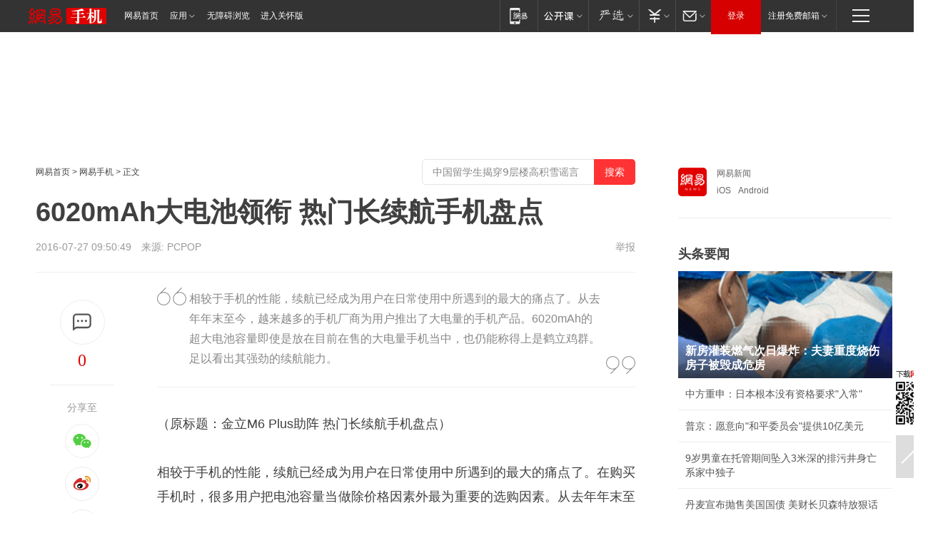

--- FILE ---
content_type: text/html; charset=utf-8
request_url: https://www.163.com/mobile/article/BSVL4HI4001117A8.html
body_size: 34346
content:
<!DOCTYPE HTML>

<html id="ne_wrap" data-publishtime="2016-07-27 09:50:49" data-category="">
<head>
    <!-- head -->
    
    
    <title>6020mAh大电池领衔 热门长续航手机盘点|智能手机导购_网易手机</title>
    <meta name="keywords" content="智能手机导购,导购,智能"/>
    <meta name="description" content="6020mAh大电池领衔 热门长续航手机盘点,智能手机导购,导购,智能"/>
    <meta name="author" content="网易">
    <meta name="Copyright" content="网易版权所有">
    <link rel="apple-touch-icon" href="https://static.ws.126.net/163/f2e/common/share-icon.png">
    <link rel="mask-icon" href="https://static.ws.126.net/163/f2e/common/share-icon.png">
    <meta name="msapplication-TileImage" content="https://static.ws.126.net/163/f2e/common/share-icon.png">
    <base target="_blank"><!--[if lte IE 6]></base><![endif]-->
    <meta http-equiv="expires" content="0">
    <meta http-equiv="Cache-Control" content="no-transform">
    <meta http-equiv="Cache-Control" content="no-siteapp">
    <meta http-equiv="x-ua-compatible" content="ie=edge">
    <meta property="og:type" content="article">
    <meta property="og:title" content="6020mAh大电池领衔 热门长续航手机盘点">
    <meta property="og:description" content="6020mAh大电池领衔 热门长续航手机盘点,智能手机导购,导购,智能">
    
    <meta property="og:url" content="https://www.163.com/mobile/article/BSVL4HI4001117A8.html">
    
    <meta property="og:image" content="https://static.ws.126.net/163/f2e/product/post_nodejs/static/logo.png">
    <meta property="article:author" content="网易">
    <meta property="article:published_time" content="2016-07-27T09:50:49+08:00">
    <meta property="twitter:card" content="summary">
    <meta property="twitter:image" content="https://static.ws.126.net/163/f2e/product/post_nodejs/static/logo.png">
    <meta property="twitter:title" content="6020mAh大电池领衔 热门长续航手机盘点">
    <meta property="twitter:creator" content="网易新闻">
    <meta property="twitter:site" content="网易">
    <meta property="twitter:description" content="6020mAh大电池领衔 热门长续航手机盘点,智能手机导购,导购,智能">
    
<script>
;(function(){
var el = document.createElement("script");
el.src = "https://lf1-cdn-tos.bytegoofy.com/goofy/ttzz/push.js?de70e43cfa5b194e21ef889e98d7123a7deb9487dce7ed62313212129c4244a219d1c501ebd3301f5e2290626f5b53d078c8250527fa0dfd9783a026ff3cf719";
el.id = "ttzz";
var s = document.getElementsByTagName("script")[0];
s.parentNode.insertBefore(el, s);
})(window);
</script>
    
    
    <meta name="referrer" content="always">
    
    <link rel="canonical" href="https://www.163.com/mobile/article/BSVL4HI4001117A8.html">
    
    <link rel="alternate" media="only screen and(max-width: 640px)" href="https://m.163.com/mobile/article/BSVL4HI4001117A8.html">
    <meta name="mobile-agent" content="format=html5; url=https://m.163.com/mobile/article/BSVL4HI4001117A8.html?spss=adap_pc">
    <meta name="mobile-agent" content="format=xhtml; url=https://m.163.com/mobile/article/BSVL4HI4001117A8.html?spss=adap_pc">
    <meta name="mobile-agent" content="format=wml; url=https://m.163.com/mobile/article/BSVL4HI4001117A8.html?spss=adap_pc">
    <!--[if lt IE 9]>
    <script type="text/javascript" src="https://static.ws.126.net/163/f2e/post_nodejs/libs/js/html5shiv.min.js"></script><script type="text/javascript" src="https://static.ws.126.net/163/f2e/post_nodejs/libs/js/respond.min.js"></script>
    <![endif]-->
    <script type="text/javascript" data-type="touch/article">!function(){"use strict";var t=["play.163.com"],e={URL:function(){var t,e=self.URL;try{e&&("href"in(t=new self.URL("http://m.163.com"))||(t=void 0))}catch(t){console.log(t)}return function(o){if(t)return new e(o);var i=document.createElement("a");return i.href=o,i}}(),isMobile:function(t){return/android.*?mobile|ipod|blackberry|bb\d+|phone|WindowsWechat/i.test(t||navigator.userAgent)},isPAD:function(t){return/iPad/i.test(t||navigator.userAgent)},blockedDomain:function(e){return-1!=t.indexOf(e)}};!function(t){if(!/noredirect/i.test(location.search)){var o,i=window.location.href,n=new e.URL(i),a=n.hostname;if(!e.blockedDomain(a)&&e.isMobile()){var r=n.search.length>0?n.search.substring(1):"",c=n.hash;r.length>0&&"&"!==r[0]&&(r="&"+r);var s=(o=function(){var t=[{test:/163\.com$/i,domain:"163"},{test:/baidu\.com$/i,domain:"baidu"},{test:/sm\.cn$/i,domain:"sm"},{test:/sogou\.com$/i,domain:"sogou"},{test:/so\.com$/i,domain:"360"},{test:/google/i,domain:"google"},{test:/bing/i,domain:"bing"},{test:/weibo/i,domain:"weibo"},{test:/toutiao/i,domain:"toutiao"}],e=document.referrer,o="",i="";if(e){var n=e.match(/^([hH][tT]{2}[pP]:\/\/|[hH][tT]{2}[pP][sS]:\/\/)([^\/]+).*?/);o=n&&n[2]?n[2]:o}if(o){i=o;for(var a,r=0;r<t.length;r++)if((a=t[r]).test.test(o)){i=a.domain;break}}return i}())?"&referFrom="+o:"",m=t&&t(s,i,r,c);m&&(window.location.href=m)}}}((function(t,e,o,i){var n=/([A-Z0-9]{16})(?:_\w+)?\.html/.exec(e);if(n){var a=n[1];if(n=/https?:\/\/(?:.*\.)?([a-z0-9]*)\.163\.com\/(?:\w+\/)?\d{2}\/\d{4}\/\d{2}\/([A-Z0-9]{16})(?:_\w+)?\.html/.exec(e)||/https?:\/\/www\.163\.com\/([a-z0-9]*)\/article\/([A-Z0-9]{16})(?:_\w+)?\.html/.exec(e)){n[1];return"local","https://m.163.com/local/article/"+a+".html?spss=adap_pc"+t+"#adaptation=pc"}return"https://m.163.com/touch/article.html?docid="+a+"&spss=adap_pc"+t+"#adaptation=pc"}return!1}))}();</script>
    <script src="https://static.ws.126.net/utf8/assets/js/jquery-1.10.2.min.js"></script>
    <script>jQuery.ajaxSettings.cache = true</script>
    <link href="https://static.ws.126.net/163/f2e/product/post2020_cms/static/css/main.d53ba9b4.css" rel="stylesheet">
</head>
<body aria-url="https://www.163.com/mobile/article/BSVL4HI4001117A8_pa11y.html" class="float_ad_flag">
    <!-- 通用导航 -->
    
    <link rel="stylesheet" href="https://static.ws.126.net/163/f2e/commonnav2019/css/commonnav_headcss-fad753559b.css"/>
<!-- urs -->
<script _keep="true" src="https://urswebzj.nosdn.127.net/webzj_cdn101/message.js" type="text/javascript"></script>
<div class="ntes_nav_wrap" id="js_N_NTES_wrap">
  <div class="ntes-nav" id="js_N_nav">
    <div class="ntes-nav-main clearfix">
            <div class="c-fl" id="js_N_nav_left">
        <a class="ntes-nav-index-title ntes-nav-entry-wide c-fl" href="https://www.163.com/" title="网易首页">网易首页</a>
        <!-- 应用 -->
        <div class="js_N_navSelect ntes-nav-select ntes-nav-select-wide ntes-nav-app  c-fl">
          <a href="https://www.163.com/#f=topnav" class="ntes-nav-select-title ntes-nav-entry-bgblack JS_NTES_LOG_FE">应用
            <em class="ntes-nav-select-arr"></em>
          </a>
          <div class="ntes-nav-select-pop">
            <ul class="ntes-nav-select-list clearfix">
              <li>
                <a href="https://m.163.com/newsapp/#f=topnav">
                  <span>
                    <em class="ntes-nav-app-newsapp">网易新闻</em>
                  </span>
                </a>
              </li>
              <li>
                <a href="https://open.163.com/#f=topnav">
                  <span>
                    <em class="ntes-nav-app-open">网易公开课</em>
                  </span>
                </a>
              </li>
              <li>
                <a href="https://hongcai.163.com/?from=pcsy-button">
                  <span>
                    <em class="ntes-nav-app-hongcai">网易红彩</em>
                  </span>
                </a>
              </li>
              <li>
                <a href="https://u.163.com/aosoutbdbd8">
                  <span>
                    <em class="ntes-nav-app-yanxuan">网易严选</em>
                  </span>
                </a>
              </li>
              <li>
                <a href="https://mail.163.com/client/dl.html?from=mail46">
                  <span>
                    <em class="ntes-nav-app-mail">邮箱大师</em>
                  </span>
                </a>
              </li>
              <li class="last">
                <a href="https://study.163.com/client/download.htm?from=163app&utm_source=163.com&utm_medium=web_app&utm_campaign=business">
                  <span>
                    <em class="ntes-nav-app-study">网易云课堂</em>
                  </span>
                </a>
              </li>
            </ul>
          </div>
        </div>
      </div>
      <div class="c-fr">
        <!-- 片段开始 -->
        <div class="ntes-nav-quick-navigation">
          <a rel="noreferrer"class="ntes-nav-quick-navigation-btn" id="js_N_ntes_nav_quick_navigation_btn" target="_self">
            <em>快速导航
              <span class="menu1"></span>
              <span class="menu2"></span>
              <span class="menu3"></span>
            </em>
          </a>
          <div class="ntes-quicknav-pop" id="js_N_ntes_quicknav_pop">
            <div class="ntes-quicknav-list">
              <div class="ntes-quicknav-content">
                <ul class="ntes-quicknav-column ntes-quicknav-column-1">
                  <li>
                    <h3>
                      <a href="https://news.163.com">新闻</a>
                    </h3>
                  </li>
                  <li>
                    <a href="https://news.163.com/domestic">国内</a>
                  </li>
                  <li>
                    <a href="https://news.163.com/world">国际</a>
                  </li>
                  <li>
                    <a href="https://news.163.com/special/wangsansanhome/">王三三</a>
                  </li>
                </ul>
                <ul class="ntes-quicknav-column ntes-quicknav-column-2">
                  <li>
                    <h3>
                      <a href="https://sports.163.com">体育</a>
                    </h3>
                  </li>
                  <li>
                    <a href="https://sports.163.com/nba">NBA</a>
                  </li>
                  <li>
                    <a href="https://sports.163.com/cba">CBA</a>
                  </li>
                  <li>
                    <a href="https://sports.163.com/allsports">综合</a>
                  </li>
                  <li>
                    <a href="https://sports.163.com/zc">中超</a>
                  </li>
                  <li>
                    <a href="https://sports.163.com/world">国际足球</a>
                  </li>
                  <li>
                    <a href="https://sports.163.com/yc">英超</a>
                  </li>
                  <li>
                    <a href="https://sports.163.com/xj">西甲</a>
                  </li>
                  <li>
                    <a href="https://sports.163.com/yj">意甲</a>
                  </li>
                </ul>
                <ul class="ntes-quicknav-column ntes-quicknav-column-3">
                  <li>
                    <h3>
                      <a href="https://ent.163.com">娱乐</a>
                    </h3>
                  </li>
                  <li>
                    <a href="https://ent.163.com/star">明星</a>
                  </li>
                  <li>
                    <a href="https://ent.163.com/movie">电影</a>
                  </li>
                  <li>
                    <a href="https://ent.163.com/tv">电视</a>
                  </li>
                  <li>
                    <a href="https://ent.163.com/music">音乐</a>
                  </li>
                  <li>
                    <a href="https://ent.163.com/special/fmgs/">封面故事</a>
                  </li>
                </ul>
                <ul class="ntes-quicknav-column ntes-quicknav-column-4">
                  <li>
                    <h3>
                      <a href="https://money.163.com">财经</a>
                    </h3>
                  </li>
                  <li>
                    <a href="https://money.163.com/stock">股票</a>
                  </li>
                  <li>
                    <a href="https://money.163.com/special/caijingyuanchuang/">原创</a>
                  </li>
                  <li>
                    <a href="https://money.163.com/special/wycjzk-pc/">智库</a>
                  </li>
                </ul>
                <ul class="ntes-quicknav-column ntes-quicknav-column-5">
                  <li>
                    <h3>
                      <a href="https://auto.163.com">汽车</a>
                    </h3>
                  </li>
                  <li>
                    <a href="https://auto.163.com/buy">购车</a>
                  </li>
                  <li>
                    <a href="http://product.auto.163.com">车型库</a>
                  </li>
                </ul>
                <ul class="ntes-quicknav-column ntes-quicknav-column-6">
                  <li>
                    <h3>
                      <a href="https://tech.163.com">科技</a>
                    </h3>
                  </li>
                  <li>
                    <a href="https://tech.163.com/smart/">网易智能</a>
                  </li>
                  <li>
                    <a href="https://tech.163.com/special/S1554800475317/">原创</a>
                  </li>
                  <li>
                    <a href="https://tech.163.com/it">IT</a>
                  </li>
                  <li>
                    <a href="https://tech.163.com/internet">互联网</a>
                  </li>
                  <li>
                    <a href="https://tech.163.com/telecom/">通信</a>
                  </li>
                </ul>
                <ul class="ntes-quicknav-column ntes-quicknav-column-7">
                  <li>
                    <h3>
                      <a href="https://fashion.163.com">时尚</a>
                    </h3>
                  </li>
                  <li>
                    <a href="https://fashion.163.com/art">艺术</a>
                  </li>
                  <li>
                    <a href="https://travel.163.com">旅游</a>
                  </li>
                </ul>
                <ul class="ntes-quicknav-column ntes-quicknav-column-8">
                  <li>
                    <h3>
                      <a href="https://mobile.163.com">手机</a>
                      <span>/</span>
                      <a href="https://digi.163.com/">数码</a>
                    </h3>
                  </li>
                  <li>
                    <a href="https://mobile.163.com/special/jqkj_list/">惊奇科技</a>
                  </li>
                  <li>
                    <a href="https://mobile.163.com/special/cpshi_list/">易评机</a>
                  </li>
                  <li>
                    <a href="https://hea.163.com/">家电</a>
                  </li>
                </ul>
                <ul class="ntes-quicknav-column ntes-quicknav-column-9">
                  <li>
                    <h3>
                      <a href="https://house.163.com">房产</a>
                      <span>/</span>
                      <a href="https://home.163.com">家居</a>
                    </h3>
                  </li>
                  <li>
                    <a href="https://bj.house.163.com">北京房产</a>
                  </li>
                  <li>
                    <a href="https://sh.house.163.com">上海房产</a>
                  </li>
                  <li>
                    <a href="https://gz.house.163.com">广州房产</a>
                  </li>
                  <li>
                    <a href="https://xf.house.163.com/">楼盘库</a>
                  </li>
                  <li>
                    <a href="https://designer.home.163.com/search">设计师库</a>
                  </li>
                  <li>
                    <a href="https://photo.home.163.com/">案例库</a>
                  </li>
                </ul>
                <ul class="ntes-quicknav-column ntes-quicknav-column-11">
                  <li>
                    <h3>
                      <a href="https://edu.163.com">教育</a>
                    </h3>
                  </li>
                  <li>
                    <a href="https://edu.163.com/liuxue">留学</a>
                  </li>
                  <li>
                    <a href="https://edu.163.com/gaokao">高考</a>
                  </li>
                </ul>
                <div class="ntes-nav-sitemap">
                  <a href="https://sitemap.163.com/">
                    <i></i>查看网易地图</a>
                </div>
              </div>
            </div>
          </div>
        </div>
        <div class="c-fr">
          <div class="c-fl" id="js_N_navLoginBefore">
            <div id="js_N_navHighlight" class="js_loginframe ntes-nav-login ntes-nav-login-normal">
              <a href="https://reg.163.com/" class="ntes-nav-login-title" id="js_N_nav_login_title">登录</a>
              <div class="ntes-nav-loginframe-pop" id="js_N_login_wrap">
                <!--加载登陆组件-->
              </div>
            </div>
            <div class="js_N_navSelect ntes-nav-select ntes-nav-select-wide  JS_NTES_LOG_FE c-fl">
              <a class="ntes-nav-select-title ntes-nav-select-title-register" href="https://mail.163.com/register/index.htm?from=163navi&regPage=163">注册免费邮箱
                <em class="ntes-nav-select-arr"></em>
              </a>
              <div class="ntes-nav-select-pop">
                <ul class="ntes-nav-select-list clearfix" style="width:210px;">
                  <li>
                    <a href="https://reg1.vip.163.com/newReg1/reg?from=new_topnav&utm_source=new_topnav">
                      <span style="width:190px;">注册VIP邮箱（特权邮箱，付费）</span>
                    </a>
                  </li>
                  <li class="last JS_NTES_LOG_FE">
                    <a href="https://mail.163.com/client/dl.html?from=mail46">
                      <span style="width:190px;">免费下载网易官方手机邮箱应用</span>
                    </a>
                  </li>
                </ul>
              </div>
            </div>
          </div>
          <div class="c-fl" id="js_N_navLoginAfter" style="display:none">
            <div id="js_N_logined_warp" class="js_N_navSelect ntes-nav-select ntes-nav-logined JS_NTES_LOG_FE">
              <a class="ntes-nav-select-title ntes-nav-logined-userinfo">
                <span id="js_N_navUsername" class="ntes-nav-logined-username"></span>
                <em class="ntes-nav-select-arr"></em>
              </a>
              <div id="js_login_suggest_wrap" class="ntes-nav-select-pop">
                <ul id="js_logined_suggest" class="ntes-nav-select-list clearfix"></ul>
              </div>
            </div>
            <a class="ntes-nav-entry-wide c-fl" target="_self" id="js_N_navLogout">安全退出</a>
          </div>
        </div>

        <ul class="ntes-nav-inside">
          <li>
            <div class="js_N_navSelect ntes-nav-select c-fl">
              <a href="https://www.163.com/newsapp/#f=163nav" class="ntes-nav-mobile-title ntes-nav-entry-bgblack">
                <em class="ntes-nav-entry-mobile">移动端</em>
              </a>
              <div class="qrcode-img">
                <a href="https://www.163.com/newsapp/#f=163nav">
                  <img src="//static.ws.126.net/f2e/include/common_nav/images/topapp.jpg">
                </a>
              </div>
            </div>
          </li>
          <li>
            <div class="js_N_navSelect ntes-nav-select c-fl">
              <a id="js_love_url" href="https://open.163.com/#ftopnav0" class="ntes-nav-select-title ntes-nav-select-title-huatian ntes-nav-entry-bgblack">
                <em class="ntes-nav-entry-huatian">网易公开课</em>
                <em class="ntes-nav-select-arr"></em>
                <span class="ntes-nav-msg">
                  <em class="ntes-nav-msg-num"></em>
                </span>
              </a>
              <div class="ntes-nav-select-pop ntes-nav-select-pop-huatian">
                <ul class="ntes-nav-select-list clearfix">
                  <li>
                    <a href="https://open.163.com/ted/#ftopnav1">
                      <span>TED</span>
                    </a>
                  </li>
                  <li>
                    <a href="https://open.163.com/cuvocw/#ftopnav2">
                      <span>中国大学视频公开课</span>
                    </a>
                  </li>
                  <li>
                    <a href="https://open.163.com/ocw/#ftopnav3">
                      <span>国际名校公开课</span>
                    </a>
                  </li>
                  <li>
                    <a href="https://open.163.com/appreciation/#ftopnav4">
                      <span>赏课·纪录片</span>
                    </a>
                  </li>
                  <li>
                    <a href="https://vip.open.163.com/#ftopnav5">
                      <span>付费精品课程</span>
                    </a>
                  </li>
                  <li>
                    <a href="https://open.163.com/special/School/beida.html#ftopnav6">
                      <span>北京大学公开课</span>
                    </a>
                  </li>
                  <li class="last">
                    <a href="https://open.163.com/newview/movie/courseintro?newurl=ME7HSJR07#ftopnav7">
                      <span>英语课程学习</span>
                    </a>
                  </li>
                </ul>
              </div>
            </div>
          </li>
          <li>
            <div class="js_N_navSelect ntes-nav-select c-fl">
              <a id="js_lofter_icon_url" href="https://you.163.com/?from=web_fc_menhu_xinrukou_1" class="ntes-nav-select-title ntes-nav-select-title-lofter ntes-nav-entry-bgblack">
                <em class="ntes-nav-entry-lofter">网易严选</em>
                <em class="ntes-nav-select-arr"></em>
                <span class="ntes-nav-msg" id="js_N_navLofterMsg">
                  <em class="ntes-nav-msg-num"></em>
                </span>
              </a>
              <div class="ntes-nav-select-pop ntes-nav-select-pop-lofter">
                <ul id="js_lofter_pop_url" class="ntes-nav-select-list clearfix">
                  <li>
                    <a href="https://act.you.163.com/act/pub/ABuyLQKNmKmK.html?from=out_ynzy_xinrukou_2">
                      <span>新人特价</span>
                    </a>
                  </li>
                  <li>
                    <a href="https://you.163.com/topic/v1/pub/Pew1KBH9Au.html?from=out_ynzy_xinrukou_3">
                      <span>9.9专区</span>
                    </a>
                  </li>
                  <li>
                    <a href="https://you.163.com/item/newItemRank?from=out_ynzy_xinrukou_4">
                      <span>新品热卖</span>
                    </a>
                  </li>
                  <li>
                    <a href="https://you.163.com/item/recommend?from=out_ynzy_xinrukou_5">
                      <span>人气好物</span>
                    </a>
                  </li>
                  <li>
                    <a href="https://you.163.com/item/list?categoryId=1005000&from=out_ynzy_xinrukou_7">
                      <span>居家生活</span>
                    </a>
                  </li>
                  <li>
                    <a href="https://you.163.com/item/list?categoryId=1010000&from=out_ynzy_xinrukou_8">
                      <span>服饰鞋包</span>
                    </a>
                  </li>
                  <li>
                    <a href="https://you.163.com/item/list?categoryId=1011000&from=out_ynzy_xinrukou_9">
                      <span>母婴亲子</span>
                    </a>
                  </li>
                  <li class="last">
                    <a href="https://you.163.com/item/list?categoryId=1005002&from=out_ynzy_xinrukou_10">
                      <span>美食酒水</span>
                    </a>
                  </li>
                </ul>
              </div>
            </div>
          </li>
          <li>
            <div class="js_N_navSelect ntes-nav-select c-fl">
              <a href="https://ecard.163.com/" class="ntes-nav-select-title
        ntes-nav-select-title-money ntes-nav-entry-bgblack">
                <em class="ntes-nav-entry-money">支付</em>
                <em class="ntes-nav-select-arr"></em>
              </a>
              <div class="ntes-nav-select-pop ntes-nav-select-pop-temp">
                <ul class="ntes-nav-select-list clearfix">
                  <li>
                    <a href="https://ecard.163.com/#f=topnav">
                      <span>一卡通充值</span>
                    </a>
                  </li>
                  <li>
                    <a href="https://ecard.163.com/script/index#f=topnav">
                      <span>一卡通购买</span>
                    </a>
                  </li>
                  <li>
                    <a href="https://epay.163.com/">
                      <span>我的网易支付</span>
                    </a>
                  </li>
                  <li class="last">
                    <a href="https://globalpay.163.com/home">
                      <span>网易跨境支付</span>
                    </a>
                  </li>
                </ul>
              </div>
            </div>
          </li>
          <li>
            <div class="js_N_navSelect ntes-nav-select c-fl">
              <a id="js_mail_url" rel="noreferrer"class="ntes-nav-select-title
        ntes-nav-select-title-mail ntes-nav-entry-bgblack">
                <em class="ntes-nav-entry-mail">邮箱</em>
                <em class="ntes-nav-select-arr"></em>
                <span class="ntes-nav-msg" id="js_N_navMailMsg">
                  <em class="ntes-nav-msg-num" id="js_N_navMailMsgNum"></em>
                </span>
              </a>
              <div class="ntes-nav-select-pop ntes-nav-select-pop-mail">
                <ul class="ntes-nav-select-list clearfix">
                  <li>
                    <a href="https://email.163.com/#f=topnav">
                      <span>免费邮箱</span>
                    </a>
                  </li>
                  <li>
                    <a href="https://vipmail.163.com/#f=topnav">
                      <span>VIP邮箱</span>
                    </a>
                  </li>
                  <li>
                    <a href="https://qiye.163.com/?from=NetEase163top">
                      <span>企业邮箱</span>
                    </a>
                  </li>
                  <li>
                    <a href="https://mail.163.com/register/index.htm?from=ntes_nav&regPage=163">
                      <span>免费注册</span>
                    </a>
                  </li>
                  <li class="last">
                    <a href="https://mail.163.com/dashi/dlpro.html?from=mail46">
                      <span>客户端下载</span>
                    </a>
                  </li>
                </ul>
              </div>
            </div>
          </li>
        </ul>
      </div>
    </div>
  </div>
</div>
<script src="https://static.ws.126.net/163/f2e/commonnav2019/js/commonnav_headjs-8e9e7c8602.js"></script>
    <script>
        // logo
        window.channelConfigLogo = 'https://static.ws.126.net/f2e/news/res/channel_logo_new/mobile.png'
        window.channelConfigUrl = 'https://mobile.163.com/'
        window.__STOCK_COMPONENT__ = [];
        // 初始化body宽度
        function getWindowSize(){if(window.innerHeight){return{'width':window.innerWidth,'height':window.innerHeight}}else if(document.documentElement&&document.documentElement.clientHeight){return{'width':document.documentElement.clientWidth,'height':document.documentElement.clientHeight}}else if(document.body){return{'width':document.body.clientWidth,'height':document.body.clientHeight}}}var DEFAULT_VERSION="9.0";var ua=navigator.userAgent.toLowerCase();var isIE=ua.indexOf("msie")>-1;var safariVersion;if(isIE){safariVersion=ua.match(/msie ([\d.]+)/)[1]}if(safariVersion<=DEFAULT_VERSION){if(safariVersion==7){jQuery(document.body).addClass("w9")}}function resizeNav(){if(getWindowSize().width<1366&&safariVersion!=7){jQuery(document.body).addClass("")}if(getWindowSize().width>=1366&&safariVersion!=7){jQuery(document.body).removeClass("w9")}};resizeNav();
        // 正文图集封面
        
    </script>
    
    <!-- 顶通 -->
    <div class="post_area post_columnad_top" data-adid="article_cms_column_1">
        <!-- 2016手机文章页通栏01 -->
<div style="position:relative;">
  <a href="http://gb.corp.163.com/gb/legal.html" class="ad_hover_href"></a>
  <div class="at_item common_ad_item top_ad_column" adType="topColumnAd" requestUrl="https://nex.163.com/q?app=7BE0FC82&c=mobile&l=111&site=netease&affiliate=mobile&cat=article&type=column1200x125_960x100browser&location=1"></div>
  </div>
    </div>
    
    <!-- content -->
    <div class="container clearfix" id="container" data-hidead="false">
        <!-- 左侧 -->
        <div class="post_main">
            <!-- crumb -->
            
            <!-- crumb -->
            <div class="post_crumb">
                <a href="https://www.163.com/">网易首页</a> &gt;
                <a href="https://mobile.163.com/">网易手机</a> &gt;
                
                正文
				<div id="netease_search" style=" margin: -12px 0 0 0; vertical-align: top; float:right;"></div>
              	<script>window.UID_TARGET = ['0', '1', '2', '3', '4', '5', '6', '7']</script>
				<script src="https://static.ws.126.net/163/f2e/modules/search2022/search2022.cdbc9331.js" async></script>
            </div>
            <!-- 标题、摘要 -->
            
            <h1 class="post_title">6020mAh大电池领衔 热门长续航手机盘点</h1>
            <!-- 来源 -->
            <div class="post_info">
                2016-07-27 09:50:49　来源: <a href="http://edit.pcpop.com/publish/articleview.aspx?id=3116312" >PCPOP</a>
              	
                <a href="https://www.163.com/special/0077jt/tipoff.html?title=6020mAh%E5%A4%A7%E7%94%B5%E6%B1%A0%E9%A2%86%E8%A1%94%20%E7%83%AD%E9%97%A8%E9%95%BF%E7%BB%AD%E8%88%AA%E6%89%8B%E6%9C%BA%E7%9B%98%E7%82%B9" target="_blank" class="post_jubao">举报</a>
            </div>
            <!-- keywordsList-->
            
            
            <div class="post_content" id="content">
                <div class="post_top">
                    <!-- 左侧悬浮分享 -->
                    
                    <div class="post_top_tie">
                        <a class="post_top_tie_icon" target="_self" href="#post_comment_area" title="快速发贴"></a>
                        <a class="post_top_tie_count js-tielink js-tiejoincount" href="#" title="点击查看跟贴">0</a>
                    </div>
                    <div class="post_top_share">
                        <span class="post_top_share_title">分享至</span>
                        <ul class="post_share">
                            <li class="share_weixin js_weixin">
                                <a href="javascript:;" target="_self"><i title="分享到微信"></i></a>
                            </li>
                            <li class="share_weibo js_share" data-type="weibo">
                                <a href="javascript:;" target="_self"><i title="分享到新浪微博"></i></a>
                            </li>
                            <li class="share_qzone js_share" data-type="qzone">
                                <a href="javascript:;" target="_self"><i title="分享到QQ空间"></i></a>
                            </li>
                        </ul>
                        <div class="js_qrcode_wrap hidden" id="js_qrcode_top">
                            <div class="js_qrcode_arr"></div>
                            <a href="javascript:;" target="_self" class="js_qrcode_close" title="关闭"></a>
                            <div class="js_qrcode_img js_share_qrcode"></div>
                            <p>用微信扫码二维码</p>
                            <p>分享至好友和朋友圈</p>
                        </div>
                    </div>
                </div>
                <!-- 摘要 核心提示 -->
                
                
                <div class="post_desc">
                    相较于手机的性能，续航已经成为用户在日常使用中所遇到的最大的痛点了。从去年年末至今，越来越多的手机厂商为用户推出了大电量的手机产品。6020mAh的超大电池容量即使是放在目前在售的大电量手机当中，也仍能称得上是鹤立鸡群。足以看出其强劲的续航能力。
                    <i class="quot"></i><i class="unquot"></i>
                </div>
                
                
                <!-- 正文 -->
                
                <div class="post_body">
                    
                    <p class="otitle">
                        （原标题：金立M6 Plus助阵 热门长续航手机盘点）
                    </p>
                    
                    <p>相较于手机的性能，续航已经成为用户在日常使用中所遇到的最大的痛点了。在购买手机时，很多用户把电池容量当做除价格因素外最为重要的选购因素。从去年年末至今，越来越多的手机厂商为用户推出了大<a href="http://m.163.com/android/software/2vbuno.html" title="电量" target="_blank" >电量</a>的手机产品。今天，小编就为大家盘点下目前市场上那些续航能力超常的手机产品吧！</p><p class="f_center"></p><p><strong>金立M6 Plus</strong></p><p><strong>金立M6 Plus 4GB+64GB 全网通版 售价：2999元&nbsp;</strong></p><p>在刚刚发布的金立M6 Plus上，除了内置安全加密芯片这一点之外，最惹人瞩目得无疑就是它的电池容量了。6020mAh的超大电池容量即使是放在目前在售的大电量手机当中，也仍能称得上是鹤立鸡群。再加之能效比非常高的Helio P10处理器，虽然目前对金立M6 Plus的续航能力还没有进行实际测试，不过小编依然能够断定它在续航上的表现必然不俗。</p><p>其他配置上，M6 Plus使用了6英寸1080P的AMOLED屏幕，运行内存达到了4GB，机身存储则有64GB和128GB两种选择。不仅仅使用了6020mAh的大电池，并且还支持9V/2A快速充电技术。M6 Plus最大的卖点则是安全，在M6 Plus上不仅内置了安全芯片，更支持私密空间2.0、通话防窃听、支付保护、伪基站自动屏蔽等安全功能，对于常在旅途的商务人士来说，安全大电量的金立M6 Plus将会是一个很好的选择。</p><p class="f_center"></p><p>▲金立M6 Plus</p>
                    <div style="height: 0px;overflow:hidden;"><img src="https://static.ws.126.net/163/f2e/product/post_nodejs/static/logo.png"></div>
                </div>
                <!-- 相关 -->
                
                
                <!-- 作者 来源 -->
                
                <div class="post_author">
                    <a href="https://mobile.163.com/"><img src="https://static.ws.126.net/cnews/css13/img/end_mobile.png" alt="杨旭" width="13" height="12" class="icon"></a>
                    
                    本文来源：PCPOP
                    
                    
                    责任编辑：
                    杨旭_NT2252
                </div>
                <!-- 文末广告 -->
                
                <!-- 声明 -->
                
                
                <!-- 分页 -->
                
                
                <div class="post_pages">
                    
                    
                    
                    <a href="https://www.163.com/mobile/article/BSVL4HI4001117A8.html" target="_self" class="current first">1</a>
                    
                    
                    
                    
                    <a href="https://www.163.com/mobile/article/BSVL4HI4001117A8_2.html" target="_self" class=" ">2</a>
                    
                    
                    
                    
                    <a href="https://www.163.com/mobile/article/BSVL4HI4001117A8_3.html" target="_self" class=" ">3</a>
                    
                    
                    
                    
                    <a href="https://www.163.com/mobile/article/BSVL4HI4001117A8_4.html" target="_self" class=" ">4</a>
                    
                    
                    
                    
                    <a href="https://www.163.com/mobile/article/BSVL4HI4001117A8_5.html" target="_self" class=" ">5</a>
                    
                    
                    
                    
                    <a href="https://www.163.com/mobile/article/BSVL4HI4001117A8_6.html" target="_self" class=" ">6</a>
                    
                    
                    
                    
                    <a href="https://www.163.com/mobile/article/BSVL4HI4001117A8_all.html" target="_self" class="post_pages_all">显示全文</a>
                    
                    
                </div>
                
                
                <!-- 跟贴 -->
                <script>
                    var isShowComments = true;
                </script>
                                
                <!-- 02通栏 -->
                <div class="post_columnad_mid" data-adid="article_cms_column_2">
                    <!-- 广告位：网易-内容频道-文章页面-01通栏 -->
                </div>
                
                <link rel="stylesheet" href="https://static.ws.126.net/163/f2e/tie-sdk/tie-2020-11b4ffc1a813dfcc799e.css">
<script>
  var loadMessageError2 = function () {
      // message加载失败降级到nginx,产品可以在load事件重新初始化
      var cdnPath = 'https://dl.reg.163.com/webzj/ngx/message.js';
      var script = document.createElement('script');
      script.src = cdnPath;
      document.body.appendChild(script);
  }
  var loadMessageError1 = function () {
      // message加载失败降级备份cdn域名,产品可以在load事件重新初始化
      var cdnPath = 'https://webzj.netstatic.net/webzj_cdn101/message4.js';
      var script = document.createElement('script');
      script.src = cdnPath;
      script.onerror = loadMessageError2
      document.body.appendChild(script);
  }  
</script>
<script onerror="loadMessageError1()" src="https://urswebzj.nosdn.127.net/webzj_cdn101/message.js"></script>
<script type="text/javascript" src="https://acstatic-dun.126.net/tool.min.js"></script>
<script type="text/javascript">
  //初始化反作弊
  var wm = null;
  // 只需初始化一次
  initWatchman({
    productNumber: 'YD00157343455660',
    onload: function (instance) {
      wm = instance
    }
  });
</script>
<script type="text/javascript" src="https://static.ws.126.net/163/f2e/tie-sdk/tie-2020-11b4ffc1a813dfcc799e.js"></script>

                <div class="tie-areas post_comment" id="post_comment_area">
                    <div id="tie"></div>
                </div>
                <script>
                    ;(function () {
                        if (window.isShowComments === undefined) {
                            window.isShowComments = true;
                        }
                        var config = {
                            "productKey": "a2869674571f77b5a0867c3d71db5856",
                            "docId": "BSVL4HI4001117A8", //"BSVL4HI4001117A8", "FNMG85GQ0514HDQI"
                            "target": document.getElementById("tie"),
                            "operators": ["up", "down", "reply", "share"],
                            "isShowComments": isShowComments,   //是否显示帖子列表
                            "hotSize": 3,   //热门跟贴列表 展示3 条
                            "newSize": 2,   //最新跟贴列表 展示 10 条
                            "showPaging": false, //显示分页栏
                            "submitType": "commentPage"   //新发帖子的展现形式：停留在当前页面(currentPage) | 跳转到跟贴详情页(commentPage)
                        };
                        Tie.init(config, function(data) {});
                    })();
                </script>
            </div>
            <!-- 热门 -->
            
            <div class="post_recommends js-tab-mod" data-event="click" >
                <div class="post_recommends_titles">
                    <div class="post_recommends_title js-tab">相关推荐</div>
                    <div class="post_recommends_title js-tab">热点推荐</div>
                </div>
                <div class="post_recommends_ulist js-content">
                    <ul class="post_recommends_list">
                        
                        
                        
                        
						
                        
                        <li class="post_recommend">
                            
                            <a class="post_recommend_img" href="https://www.163.com/v/video/VKIL8BSD1.html?f=post2020_dy_recommends">
                                <img src="https://nimg.ws.126.net/?url=http://videoimg.ws.126.net/cover/20260118/BRm6qzpQo_cover.jpg&thumbnail=140y88&quality=80&type=jpg" onerror="this.onerror=''; this.src='https://static.ws.126.net/dy/images/default180x120.jpg'" alt="女生本打算买一件，导购一搭配直接一身打包，果然导购还是要会搭配">
                            </a>
                            
                            <div class="post_recommend_info">
                                <h3 class="post_recommend_title"><a href="https://www.163.com/v/video/VKIL8BSD1.html?f=post2020_dy_recommends"><i class="post_recommend_video"></i>女生本打算买一件，导购一搭配直接一身打包，果然导购还是要会搭配</a></h3>
                                <p class="post_recommend_time">重庆头条官方 2026-01-18 19:25:41</p>
                                <a href="https://www.163.com/v/video/VKIL8BSD1.html?f=post2020_dy_recommends" class="post_recommend_tie">
                                    <span class="post_recommend_tie_inner">
                                        <span class="post_recommend_tie_icon">
                                            <i></i> 72
                                        </span>
                                        <span class="post_recommend_tie_text">
                                            <em>跟贴</em> 72
                                        </span>
                                    </span>
                                </a>
                            </div>
                        </li>
                        
                        
                        
						
                        
                        <li class="post_recommend">
                            
                            <a class="post_recommend_img" href="https://www.163.com/news/article/KJPUDV040001899O.html?f=post2020_dy_recommends">
                                <img src="https://nimg.ws.126.net/?url=http://cms-bucket.ws.126.net/2026/0121/569adabdp00t973q6001lc0009c0070c.png&thumbnail=140y88&quality=80&type=jpg" onerror="this.onerror=''; this.src='https://static.ws.126.net/dy/images/default180x120.jpg'" alt="越南队球员致歉">
                            </a>
                            
                            <div class="post_recommend_info">
                                <h3 class="post_recommend_title"><a href="https://www.163.com/news/article/KJPUDV040001899O.html?f=post2020_dy_recommends">越南队球员致歉</a></h3>
                                <p class="post_recommend_time">北京日报 2026-01-21 11:39:56</p>
                                <a href="https://www.163.com/news/article/KJPUDV040001899O.html?f=post2020_dy_recommends" class="post_recommend_tie">
                                    <span class="post_recommend_tie_inner">
                                        <span class="post_recommend_tie_icon">
                                            <i></i> 8269
                                        </span>
                                        <span class="post_recommend_tie_text">
                                            <em>跟贴</em> 8269
                                        </span>
                                    </span>
                                </a>
                            </div>
                        </li>
                        
                        
                        
						
						<div class="post_recommend artificial_collect_item"></div>
						
                        
                        <li class="post_recommend">
                            
                            <a class="post_recommend_img" href="https://www.163.com/dy/article/KJQ2UAHJ0523KDPA.html?f=post2020_dy_recommends">
                                <img src="https://nimg.ws.126.net/?url=http://bjnewsrec-cv.ws.126.net/three328f7b38e83j00t9771k001ed000lu00htm.jpg&thumbnail=140y88&quality=80&type=jpg" onerror="this.onerror=''; this.src='https://static.ws.126.net/dy/images/default180x120.jpg'" alt="嘎子哥直播卖饮料，谎报市场价格，开口嘲讽粉丝没喝过">
                            </a>
                            
                            <div class="post_recommend_info">
                                <h3 class="post_recommend_title"><a href="https://www.163.com/dy/article/KJQ2UAHJ0523KDPA.html?f=post2020_dy_recommends">嘎子哥直播卖饮料，谎报市场价格，开口嘲讽粉丝没喝过</a></h3>
                                <p class="post_recommend_time">新游戏大妹子 2026-01-21 12:56:38</p>
                                <a href="https://www.163.com/dy/article/KJQ2UAHJ0523KDPA.html?f=post2020_dy_recommends" class="post_recommend_tie">
                                    <span class="post_recommend_tie_inner">
                                        <span class="post_recommend_tie_icon">
                                            <i></i> 2
                                        </span>
                                        <span class="post_recommend_tie_text">
                                            <em>跟贴</em> 2
                                        </span>
                                    </span>
                                </a>
                            </div>
                        </li>
                        
                        
                        
						
						<div class="post_recommend artificial_collect_item"></div>
						
                        
                        <li class="post_recommend">
                            
                            <a class="post_recommend_img" href="https://www.163.com/v/video/VVINIVNR5.html?f=post2020_dy_recommends">
                                <img src="https://nimg.ws.126.net/?url=http://videoimg.ws.126.net/cover/20260119/mas6zTk4R_cover.jpg&thumbnail=140y88&quality=80&type=jpg" onerror="this.onerror=''; this.src='https://static.ws.126.net/dy/images/default180x120.jpg'" alt="终端优惠7000元！探店第四代吉利博越L，空间体面智能升级">
                            </a>
                            
                            <div class="post_recommend_info">
                                <h3 class="post_recommend_title"><a href="https://www.163.com/v/video/VVINIVNR5.html?f=post2020_dy_recommends"><i class="post_recommend_video"></i>终端优惠7000元！探店第四代吉利博越L，空间体面智能升级</a></h3>
                                <p class="post_recommend_time">蜗牛车志V 2026-01-19 17:09:46</p>
                                <a href="https://www.163.com/v/video/VVINIVNR5.html?f=post2020_dy_recommends" class="post_recommend_tie">
                                    <span class="post_recommend_tie_inner">
                                        <span class="post_recommend_tie_icon">
                                            <i></i> 0
                                        </span>
                                        <span class="post_recommend_tie_text">
                                            <em>跟贴</em> 0
                                        </span>
                                    </span>
                                </a>
                            </div>
                        </li>
                        
                        
                        
						
                        
                        <li class="post_recommend">
                            
                            <a class="post_recommend_img" href="https://www.163.com/v/video/VYILIC9E5.html?f=post2020_dy_recommends">
                                <img src="https://nimg.ws.126.net/?url=http://videoimg.ws.126.net/cover/20260118/wQexfOgJN_cover.jpg&thumbnail=140y88&quality=80&type=jpg" onerror="this.onerror=''; this.src='https://static.ws.126.net/dy/images/default180x120.jpg'" alt="什么是智能新硬派？试驾iCAR V27">
                            </a>
                            
                            <div class="post_recommend_info">
                                <h3 class="post_recommend_title"><a href="https://www.163.com/v/video/VYILIC9E5.html?f=post2020_dy_recommends"><i class="post_recommend_video"></i>什么是智能新硬派？试驾iCAR V27</a></h3>
                                <p class="post_recommend_time">闫闯说车 2026-01-19 10:00:00</p>
                                <a href="https://www.163.com/v/video/VYILIC9E5.html?f=post2020_dy_recommends" class="post_recommend_tie">
                                    <span class="post_recommend_tie_inner">
                                        <span class="post_recommend_tie_icon">
                                            <i></i> 0
                                        </span>
                                        <span class="post_recommend_tie_text">
                                            <em>跟贴</em> 0
                                        </span>
                                    </span>
                                </a>
                            </div>
                        </li>
                        
                        
                        
						
						<div class="post_recommend artificial_collect_item"></div>
						
                        
                        <li class="post_recommend">
                            
                            <a class="post_recommend_img" href="https://www.163.com/dy/article/KJOETP2I0530JPVV.html?f=post2020_dy_recommends">
                                <img src="https://nimg.ws.126.net/?url=http://bjnewsrec-cv.ws.126.net/little835a880e328j00t960g0000ld000hs00a0g.jpg&thumbnail=140y88&quality=80&type=jpg" onerror="this.onerror=''; this.src='https://static.ws.126.net/dy/images/default180x120.jpg'" alt="索尼宣布将剥离电视机业务，与中国TCL成立合资公司，TCL持股51%">
                            </a>
                            
                            <div class="post_recommend_info">
                                <h3 class="post_recommend_title"><a href="https://www.163.com/dy/article/KJOETP2I0530JPVV.html?f=post2020_dy_recommends">索尼宣布将剥离电视机业务，与中国TCL成立合资公司，TCL持股51%</a></h3>
                                <p class="post_recommend_time">鲁中晨报 2026-01-20 21:47:04</p>
                                <a href="https://www.163.com/dy/article/KJOETP2I0530JPVV.html?f=post2020_dy_recommends" class="post_recommend_tie">
                                    <span class="post_recommend_tie_inner">
                                        <span class="post_recommend_tie_icon">
                                            <i></i> 4075
                                        </span>
                                        <span class="post_recommend_tie_text">
                                            <em>跟贴</em> 4075
                                        </span>
                                    </span>
                                </a>
                            </div>
                        </li>
                        
                        
                        
						
						<div class="post_recommend artificial_collect_item"></div>
						
                        
                        <li class="post_recommend">
                            
                            <a class="post_recommend_img" href="https://www.163.com/dy/article/KJQTQQ4305561G0D.html?f=post2020_dy_recommends">
                                <img src="https://nimg.ws.126.net/?url=http://dingyue.ws.126.net/2026/0121/c37e7333j00t97rd0000qd000hs00ddg.jpg&thumbnail=140y88&quality=80&type=jpg" onerror="this.onerror=''; this.src='https://static.ws.126.net/dy/images/default180x120.jpg'" alt="为支付安置项目工程款，13户村民“被贷款”；当地回应：情况较复杂，正设法解决">
                            </a>
                            
                            <div class="post_recommend_info">
                                <h3 class="post_recommend_title"><a href="https://www.163.com/dy/article/KJQTQQ4305561G0D.html?f=post2020_dy_recommends">为支付安置项目工程款，13户村民“被贷款”；当地回应：情况较复杂，正设法解决</a></h3>
                                <p class="post_recommend_time">大风新闻 2026-01-21 20:46:04</p>
                                <a href="https://www.163.com/dy/article/KJQTQQ4305561G0D.html?f=post2020_dy_recommends" class="post_recommend_tie">
                                    <span class="post_recommend_tie_inner">
                                        <span class="post_recommend_tie_icon">
                                            <i></i> 611
                                        </span>
                                        <span class="post_recommend_tie_text">
                                            <em>跟贴</em> 611
                                        </span>
                                    </span>
                                </a>
                            </div>
                        </li>
                        
                        
                        
						
                        
                        <li class="post_recommend">
                            
                            <a class="post_recommend_img" href="https://www.163.com/dy/article/KJQ5NTF40550B6IS.html?f=post2020_dy_recommends">
                                <img src="https://nimg.ws.126.net/?url=http://cms-bucket.ws.126.net/2026/0121/95f46912p00t97agm0010c0009c0070c.png&thumbnail=140y88&quality=80&type=jpg" onerror="this.onerror=''; this.src='https://static.ws.126.net/dy/images/default180x120.jpg'" alt="1斤315元 水果新“刺客”销售暴涨 产区多在山东四川">
                            </a>
                            
                            <div class="post_recommend_info">
                                <h3 class="post_recommend_title"><a href="https://www.163.com/dy/article/KJQ5NTF40550B6IS.html?f=post2020_dy_recommends">1斤315元 水果新“刺客”销售暴涨 产区多在山东四川</a></h3>
                                <p class="post_recommend_time">大象新闻 2026-01-21 13:45:03</p>
                                <a href="https://www.163.com/dy/article/KJQ5NTF40550B6IS.html?f=post2020_dy_recommends" class="post_recommend_tie">
                                    <span class="post_recommend_tie_inner">
                                        <span class="post_recommend_tie_icon">
                                            <i></i> 664
                                        </span>
                                        <span class="post_recommend_tie_text">
                                            <em>跟贴</em> 664
                                        </span>
                                    </span>
                                </a>
                            </div>
                        </li>
                        
                        
                        
						
						<div class="post_recommend artificial_collect_item"></div>
						
                        
                        <li class="post_recommend">
                            
                            <a class="post_recommend_img" href="https://www.163.com/dy/article/KJPM6N060530M570.html?f=post2020_dy_recommends">
                                <img src="https://nimg.ws.126.net/?url=http://bjnewsrec-cv.ws.126.net/little62596d3180bj00t96wqi0017d200u000lxg00u000lx.jpg&thumbnail=140y88&quality=80&type=jpg" onerror="this.onerror=''; this.src='https://static.ws.126.net/dy/images/default180x120.jpg'" alt="江敦涛，被罢免">
                            </a>
                            
                            <div class="post_recommend_info">
                                <h3 class="post_recommend_title"><a href="https://www.163.com/dy/article/KJPM6N060530M570.html?f=post2020_dy_recommends">江敦涛，被罢免</a></h3>
                                <p class="post_recommend_time">新京报政事儿 2026-01-21 09:13:31</p>
                                <a href="https://www.163.com/dy/article/KJPM6N060530M570.html?f=post2020_dy_recommends" class="post_recommend_tie">
                                    <span class="post_recommend_tie_inner">
                                        <span class="post_recommend_tie_icon">
                                            <i></i> 308
                                        </span>
                                        <span class="post_recommend_tie_text">
                                            <em>跟贴</em> 308
                                        </span>
                                    </span>
                                </a>
                            </div>
                        </li>
                        
                        
                        
						
                        
                        <li class="post_recommend">
                            
                            <a class="post_recommend_img" href="https://www.163.com/dy/article/KJS49GAA05198CJN.html?f=post2020_dy_recommends">
                                <img src="https://nimg.ws.126.net/?url=http://bjnewsrec-cv.ws.126.net/doccover_gen/KJS49GAA05198CJN_cover.png&thumbnail=140y88&quality=80&type=jpg" onerror="this.onerror=''; this.src='https://static.ws.126.net/dy/images/default180x120.jpg'" alt="智元拆分灵巧手部门为独立公司 灵巧手产业拐点有望加快到来">
                            </a>
                            
                            <div class="post_recommend_info">
                                <h3 class="post_recommend_title"><a href="https://www.163.com/dy/article/KJS49GAA05198CJN.html?f=post2020_dy_recommends">智元拆分灵巧手部门为独立公司 灵巧手产业拐点有望加快到来</a></h3>
                                <p class="post_recommend_time">财联社 2026-01-22 07:58:12</p>
                                <a href="https://www.163.com/dy/article/KJS49GAA05198CJN.html?f=post2020_dy_recommends" class="post_recommend_tie">
                                    <span class="post_recommend_tie_inner">
                                        <span class="post_recommend_tie_icon">
                                            <i></i> 10
                                        </span>
                                        <span class="post_recommend_tie_text">
                                            <em>跟贴</em> 10
                                        </span>
                                    </span>
                                </a>
                            </div>
                        </li>
                        
                        
                        
						
                        
                        <li class="post_recommend">
                            
                            <a class="post_recommend_img" href="https://www.163.com/dy/article/KJS3UAS60511B8LM.html?f=post2020_dy_recommends">
                                <img src="https://nimg.ws.126.net/?url=http://bjnewsrec-cv.ws.126.net/little7288d7463f3j00t98n6f002ed0014000mig.jpg&thumbnail=140y88&quality=80&type=jpg" onerror="this.onerror=''; this.src='https://static.ws.126.net/dy/images/default180x120.jpg'" alt="智界赵长江称决定一台MPV价值的是如何对待车里的每一个人">
                            </a>
                            
                            <div class="post_recommend_info">
                                <h3 class="post_recommend_title"><a href="https://www.163.com/dy/article/KJS3UAS60511B8LM.html?f=post2020_dy_recommends">智界赵长江称决定一台MPV价值的是如何对待车里的每一个人</a></h3>
                                <p class="post_recommend_time">IT之家 2026-01-22 07:52:06</p>
                                <a href="https://www.163.com/dy/article/KJS3UAS60511B8LM.html?f=post2020_dy_recommends" class="post_recommend_tie">
                                    <span class="post_recommend_tie_inner">
                                        <span class="post_recommend_tie_icon">
                                            <i></i> 0
                                        </span>
                                        <span class="post_recommend_tie_text">
                                            <em>跟贴</em> 0
                                        </span>
                                    </span>
                                </a>
                            </div>
                        </li>
                        
                        
                        
						
                        
                        <li class="post_recommend">
                            
                            <a class="post_recommend_img" href="https://www.163.com/dy/article/KJS2VOF005474TMX.html?f=post2020_dy_recommends">
                                <img src="https://nimg.ws.126.net/?url=http://bjnewsrec-cv.ws.126.net/little629740af80bj00t98muw0031d000uy00hmm.jpg&thumbnail=140y88&quality=80&type=jpg" onerror="this.onerror=''; this.src='https://static.ws.126.net/dy/images/default180x120.jpg'" alt="国产EDA崛起：汽车电子PCB设计软件高端替代方案推荐">
                            </a>
                            
                            <div class="post_recommend_info">
                                <h3 class="post_recommend_title"><a href="https://www.163.com/dy/article/KJS2VOF005474TMX.html?f=post2020_dy_recommends">国产EDA崛起：汽车电子PCB设计软件高端替代方案推荐</a></h3>
                                <p class="post_recommend_time">每日汽车道 2026-01-22 07:35:24</p>
                                <a href="https://www.163.com/dy/article/KJS2VOF005474TMX.html?f=post2020_dy_recommends" class="post_recommend_tie">
                                    <span class="post_recommend_tie_inner">
                                        <span class="post_recommend_tie_icon">
                                            <i></i> 0
                                        </span>
                                        <span class="post_recommend_tie_text">
                                            <em>跟贴</em> 0
                                        </span>
                                    </span>
                                </a>
                            </div>
                        </li>
                        
                        
                        
						
                        
                        <li class="post_recommend">
                            
                            <a class="post_recommend_img" href="https://www.163.com/dy/article/KJQOVO7A05129QAF.html?f=post2020_dy_recommends">
                                <img src="https://nimg.ws.126.net/?url=http://dingyue.ws.126.net/2026/0121/fcb388a1j00t97omm0081d000xi00hgg.jpg&thumbnail=140y88&quality=80&type=jpg" onerror="this.onerror=''; this.src='https://static.ws.126.net/dy/images/default180x120.jpg'" alt="深圳官方明确：中小学期末不统考！">
                            </a>
                            
                            <div class="post_recommend_info">
                                <h3 class="post_recommend_title"><a href="https://www.163.com/dy/article/KJQOVO7A05129QAF.html?f=post2020_dy_recommends">深圳官方明确：中小学期末不统考！</a></h3>
                                <p class="post_recommend_time">南方都市报 2026-01-21 19:21:23</p>
                                <a href="https://www.163.com/dy/article/KJQOVO7A05129QAF.html?f=post2020_dy_recommends" class="post_recommend_tie">
                                    <span class="post_recommend_tie_inner">
                                        <span class="post_recommend_tie_icon">
                                            <i></i> 508
                                        </span>
                                        <span class="post_recommend_tie_text">
                                            <em>跟贴</em> 508
                                        </span>
                                    </span>
                                </a>
                            </div>
                        </li>
                        
                        
                        
						
                        
                        <li class="post_recommend">
                            
                            <a class="post_recommend_img" href="https://www.163.com/news/article/KJRE4B7I0001899O.html?f=post2020_dy_recommends">
                                <img src="https://nimg.ws.126.net/?url=http://cms-bucket.ws.126.net/2026/0122/403e9e67p00t985yw00aac000wm00l0c.png&thumbnail=140y88&quality=80&type=jpg" onerror="this.onerror=''; this.src='https://static.ws.126.net/dy/images/default180x120.jpg'" alt="南部空军：从今以后 绝不允许有人对我大声说话">
                            </a>
                            
                            <div class="post_recommend_info">
                                <h3 class="post_recommend_title"><a href="https://www.163.com/news/article/KJRE4B7I0001899O.html?f=post2020_dy_recommends">南部空军：从今以后 绝不允许有人对我大声说话</a></h3>
                                <p class="post_recommend_time">环球时报 2026-01-22 01:30:54</p>
                                <a href="https://www.163.com/news/article/KJRE4B7I0001899O.html?f=post2020_dy_recommends" class="post_recommend_tie">
                                    <span class="post_recommend_tie_inner">
                                        <span class="post_recommend_tie_icon">
                                            <i></i> 98
                                        </span>
                                        <span class="post_recommend_tie_text">
                                            <em>跟贴</em> 98
                                        </span>
                                    </span>
                                </a>
                            </div>
                        </li>
                        
                        
                        
						
                        
                        <li class="post_recommend">
                            
                            <a class="post_recommend_img" href="https://www.163.com/dy/article/KJJ2PP5I05345ARG.html?f=post2020_dy_recommends">
                                <img src="https://nimg.ws.126.net/?url=http://dingyue.ws.126.net/2026/0118/2ccc47cfj00t925r4002vd000ku00fmp.jpg&thumbnail=140y88&quality=80&type=jpg" onerror="this.onerror=''; this.src='https://static.ws.126.net/dy/images/default180x120.jpg'" alt="紫牛头条|涮火锅的牛肉丸牛肉含量让人挠头，消费者吐槽遇到丸子“配料刺客”">
                            </a>
                            
                            <div class="post_recommend_info">
                                <h3 class="post_recommend_title"><a href="https://www.163.com/dy/article/KJJ2PP5I05345ARG.html?f=post2020_dy_recommends">紫牛头条|涮火锅的牛肉丸牛肉含量让人挠头，消费者吐槽遇到丸子“配料刺客”</a></h3>
                                <p class="post_recommend_time">扬子晚报 2026-01-18 19:40:35</p>
                                <a href="https://www.163.com/dy/article/KJJ2PP5I05345ARG.html?f=post2020_dy_recommends" class="post_recommend_tie">
                                    <span class="post_recommend_tie_inner">
                                        <span class="post_recommend_tie_icon">
                                            <i></i> 1180
                                        </span>
                                        <span class="post_recommend_tie_text">
                                            <em>跟贴</em> 1180
                                        </span>
                                    </span>
                                </a>
                            </div>
                        </li>
                        
                        
                        
						
                        
                        <li class="post_recommend">
                            
                            <a class="post_recommend_img" href="https://www.163.com/dy/article/KJQIEBID0512B07B.html?f=post2020_dy_recommends">
                                <img src="https://nimg.ws.126.net/?url=http://cms-bucket.ws.126.net/2026/0121/7e5130fdp00t97l2i001kc0009c0070c.png&thumbnail=140y88&quality=80&type=jpg" onerror="this.onerror=''; this.src='https://static.ws.126.net/dy/images/default180x120.jpg'" alt="报废新能源汽车约80%没电池 小作坊拆解转卖:不方便讲">
                            </a>
                            
                            <div class="post_recommend_info">
                                <h3 class="post_recommend_title"><a href="https://www.163.com/dy/article/KJQIEBID0512B07B.html?f=post2020_dy_recommends">报废新能源汽车约80%没电池 小作坊拆解转卖:不方便讲</a></h3>
                                <p class="post_recommend_time">每日经济新闻 2026-01-21 17:59:36</p>
                                <a href="https://www.163.com/dy/article/KJQIEBID0512B07B.html?f=post2020_dy_recommends" class="post_recommend_tie">
                                    <span class="post_recommend_tie_inner">
                                        <span class="post_recommend_tie_icon">
                                            <i></i> 61
                                        </span>
                                        <span class="post_recommend_tie_text">
                                            <em>跟贴</em> 61
                                        </span>
                                    </span>
                                </a>
                            </div>
                        </li>
                        
                        
                        
						
                        
                        <li class="post_recommend">
                            
                            <a class="post_recommend_img" href="https://www.163.com/dy/article/KJQBDOP30512D3VJ.html?f=post2020_dy_recommends">
                                <img src="https://nimg.ws.126.net/?url=http://cms-bucket.ws.126.net/2026/0121/891d99b0j00t97xed0028c0009c0070c.jpg&thumbnail=140y88&quality=80&type=jpg" onerror="this.onerror=''; this.src='https://static.ws.126.net/dy/images/default180x120.jpg'" alt="网友呼吁为贺娇龙立塑像，新疆日报发文回应">
                            </a>
                            
                            <div class="post_recommend_info">
                                <h3 class="post_recommend_title"><a href="https://www.163.com/dy/article/KJQBDOP30512D3VJ.html?f=post2020_dy_recommends">网友呼吁为贺娇龙立塑像，新疆日报发文回应</a></h3>
                                <p class="post_recommend_time">新京报 2026-01-21 15:24:22</p>
                                <a href="https://www.163.com/dy/article/KJQBDOP30512D3VJ.html?f=post2020_dy_recommends" class="post_recommend_tie">
                                    <span class="post_recommend_tie_inner">
                                        <span class="post_recommend_tie_icon">
                                            <i></i> 1294
                                        </span>
                                        <span class="post_recommend_tie_text">
                                            <em>跟贴</em> 1294
                                        </span>
                                    </span>
                                </a>
                            </div>
                        </li>
                        
                        
                        
						
                        
                        <li class="post_recommend">
                            
                            <a class="post_recommend_img" href="https://www.163.com/dy/article/KJPU66B10550B6IS.html?f=post2020_dy_recommends">
                                <img src="https://nimg.ws.126.net/?url=http://bjnewsrec-cv.ws.126.net/little716268de2baj00t972jo000qd000hs0088g.jpg&thumbnail=140y88&quality=80&type=jpg" onerror="this.onerror=''; this.src='https://static.ws.126.net/dy/images/default180x120.jpg'" alt="河南拟调整分时电价">
                            </a>
                            
                            <div class="post_recommend_info">
                                <h3 class="post_recommend_title"><a href="https://www.163.com/dy/article/KJPU66B10550B6IS.html?f=post2020_dy_recommends">河南拟调整分时电价</a></h3>
                                <p class="post_recommend_time">大象新闻 2026-01-21 11:33:03</p>
                                <a href="https://www.163.com/dy/article/KJPU66B10550B6IS.html?f=post2020_dy_recommends" class="post_recommend_tie">
                                    <span class="post_recommend_tie_inner">
                                        <span class="post_recommend_tie_icon">
                                            <i></i> 262
                                        </span>
                                        <span class="post_recommend_tie_text">
                                            <em>跟贴</em> 262
                                        </span>
                                    </span>
                                </a>
                            </div>
                        </li>
                        
                        
                        
						
                        
                        <li class="post_recommend">
                            
                            <a class="post_recommend_img" href="https://www.163.com/dy/article/KJPPUQ2P05198CJN.html?f=post2020_dy_recommends">
                                <img src="https://nimg.ws.126.net/?url=http://bjnewsrec-cv.ws.126.net/doccover_gen/KJPPUQ2P05198CJN_cover.png&thumbnail=140y88&quality=80&type=jpg" onerror="this.onerror=''; this.src='https://static.ws.126.net/dy/images/default180x120.jpg'" alt="德方数据显示：中国机床出口超过德国跃居全球首位">
                            </a>
                            
                            <div class="post_recommend_info">
                                <h3 class="post_recommend_title"><a href="https://www.163.com/dy/article/KJPPUQ2P05198CJN.html?f=post2020_dy_recommends">德方数据显示：中国机床出口超过德国跃居全球首位</a></h3>
                                <p class="post_recommend_time">财联社 2026-01-21 10:19:06</p>
                                <a href="https://www.163.com/dy/article/KJPPUQ2P05198CJN.html?f=post2020_dy_recommends" class="post_recommend_tie">
                                    <span class="post_recommend_tie_inner">
                                        <span class="post_recommend_tie_icon">
                                            <i></i> 143
                                        </span>
                                        <span class="post_recommend_tie_text">
                                            <em>跟贴</em> 143
                                        </span>
                                    </span>
                                </a>
                            </div>
                        </li>
                        
                        
                        
						
                        
                        <li class="post_recommend">
                            
                            <a class="post_recommend_img" href="https://www.163.com/dy/article/KJQCNEAS05198CJN.html?f=post2020_dy_recommends">
                                <img src="https://nimg.ws.126.net/?url=http://bjnewsrec-cv.ws.126.net/doccover_gen/KJQCNEAS05198CJN_cover.png&thumbnail=140y88&quality=80&type=jpg" onerror="this.onerror=''; this.src='https://static.ws.126.net/dy/images/default180x120.jpg'" alt="特变电工：黄金年产量约2.5-3吨">
                            </a>
                            
                            <div class="post_recommend_info">
                                <h3 class="post_recommend_title"><a href="https://www.163.com/dy/article/KJQCNEAS05198CJN.html?f=post2020_dy_recommends">特变电工：黄金年产量约2.5-3吨</a></h3>
                                <p class="post_recommend_time">财联社 2026-01-21 15:47:08</p>
                                <a href="https://www.163.com/dy/article/KJQCNEAS05198CJN.html?f=post2020_dy_recommends" class="post_recommend_tie">
                                    <span class="post_recommend_tie_inner">
                                        <span class="post_recommend_tie_icon">
                                            <i></i> 355
                                        </span>
                                        <span class="post_recommend_tie_text">
                                            <em>跟贴</em> 355
                                        </span>
                                    </span>
                                </a>
                            </div>
                        </li>
                        
                        
                        
						
                        
                        <li class="post_recommend">
                            
                            <a class="post_recommend_img" href="https://www.163.com/dy/article/KJRA4GNG0512B07B.html?f=post2020_dy_recommends">
                                <img src="https://nimg.ws.126.net/?url=http://bjnewsrec-cv.ws.126.net/little8640efac69ej00t982ol009td001hc0140g.jpg&thumbnail=140y88&quality=80&type=jpg" onerror="this.onerror=''; this.src='https://static.ws.126.net/dy/images/default180x120.jpg'" alt="“投资铜条”火爆销售！有金属加工厂称“通宵加工，一晚出货几吨”，专家直言娱乐意义更大">
                            </a>
                            
                            <div class="post_recommend_info">
                                <h3 class="post_recommend_title"><a href="https://www.163.com/dy/article/KJRA4GNG0512B07B.html?f=post2020_dy_recommends">“投资铜条”火爆销售！有金属加工厂称“通宵加工，一晚出货几吨”，专家直言娱乐意义更大</a></h3>
                                <p class="post_recommend_time">每日经济新闻 2026-01-22 00:21:05</p>
                                <a href="https://www.163.com/dy/article/KJRA4GNG0512B07B.html?f=post2020_dy_recommends" class="post_recommend_tie">
                                    <span class="post_recommend_tie_inner">
                                        <span class="post_recommend_tie_icon">
                                            <i></i> 17
                                        </span>
                                        <span class="post_recommend_tie_text">
                                            <em>跟贴</em> 17
                                        </span>
                                    </span>
                                </a>
                            </div>
                        </li>
                        
                        
                        
						
                        
                        <li class="post_recommend">
                            
                            <a class="post_recommend_img" href="https://www.163.com/dy/article/KJQ10VVV05561G0D.html?f=post2020_dy_recommends">
                                <img src="https://nimg.ws.126.net/?url=http://bjnewsrec-cv.ws.126.net/little164c8e7b0c3j00t973m0001ed000hs00ajg.jpg&thumbnail=140y88&quality=80&type=jpg" onerror="this.onerror=''; this.src='https://static.ws.126.net/dy/images/default180x120.jpg'" alt="到民营医院看男科，7天花1.7万无效果；院方：可沟通协商">
                            </a>
                            
                            <div class="post_recommend_info">
                                <h3 class="post_recommend_title"><a href="https://www.163.com/dy/article/KJQ10VVV05561G0D.html?f=post2020_dy_recommends">到民营医院看男科，7天花1.7万无效果；院方：可沟通协商</a></h3>
                                <p class="post_recommend_time">大风新闻 2026-01-21 12:22:38</p>
                                <a href="https://www.163.com/dy/article/KJQ10VVV05561G0D.html?f=post2020_dy_recommends" class="post_recommend_tie">
                                    <span class="post_recommend_tie_inner">
                                        <span class="post_recommend_tie_icon">
                                            <i></i> 362
                                        </span>
                                        <span class="post_recommend_tie_text">
                                            <em>跟贴</em> 362
                                        </span>
                                    </span>
                                </a>
                            </div>
                        </li>
                        
                        
                        
						
                        
                        <li class="post_recommend">
                            
                            <a class="post_recommend_img" href="https://www.163.com/dy/article/KJR7J0QC0514R9OJ.html?f=post2020_dy_recommends">
                                <img src="https://nimg.ws.126.net/?url=http://bjnewsrec-cv.ws.126.net/doccover_gen/KJR7J0QC0514R9OJ_cover.png&thumbnail=140y88&quality=80&type=jpg" onerror="this.onerror=''; this.src='https://static.ws.126.net/dy/images/default180x120.jpg'" alt="社评：平常心看待这份“引发震惊”的大学排名">
                            </a>
                            
                            <div class="post_recommend_info">
                                <h3 class="post_recommend_title"><a href="https://www.163.com/dy/article/KJR7J0QC0514R9OJ.html?f=post2020_dy_recommends">社评：平常心看待这份“引发震惊”的大学排名</a></h3>
                                <p class="post_recommend_time">环球网资讯 2026-01-21 23:36:35</p>
                                <a href="https://www.163.com/dy/article/KJR7J0QC0514R9OJ.html?f=post2020_dy_recommends" class="post_recommend_tie">
                                    <span class="post_recommend_tie_inner">
                                        <span class="post_recommend_tie_icon">
                                            <i></i> 77
                                        </span>
                                        <span class="post_recommend_tie_text">
                                            <em>跟贴</em> 77
                                        </span>
                                    </span>
                                </a>
                            </div>
                        </li>
                        
                        
                        
						
                        
                        <li class="post_recommend">
                            
                            <a class="post_recommend_img" href="https://www.163.com/v/video/VAISL17KF.html?f=post2020_dy_recommends">
                                <img src="https://nimg.ws.126.net/?url=http://videoimg.ws.126.net/cover/20260121/QjKv453y0_cover.jpg&thumbnail=140y88&quality=80&type=jpg" onerror="this.onerror=''; this.src='https://static.ws.126.net/dy/images/default180x120.jpg'" alt="西安一男子无偿献血2.2万毫升，持优待卡到指定景区旅游却被告知不免票，男子将景区告上法庭。（大河报）">
                            </a>
                            
                            <div class="post_recommend_info">
                                <h3 class="post_recommend_title"><a href="https://www.163.com/v/video/VAISL17KF.html?f=post2020_dy_recommends"><i class="post_recommend_video"></i>西安一男子无偿献血2.2万毫升，持优待卡到指定景区旅游却被告知不免票，男子将景区告上法庭。（大河报）</a></h3>
                                <p class="post_recommend_time">观威海 2026-01-21 16:21:44</p>
                                <a href="https://www.163.com/v/video/VAISL17KF.html?f=post2020_dy_recommends" class="post_recommend_tie">
                                    <span class="post_recommend_tie_inner">
                                        <span class="post_recommend_tie_icon">
                                            <i></i> 177
                                        </span>
                                        <span class="post_recommend_tie_text">
                                            <em>跟贴</em> 177
                                        </span>
                                    </span>
                                </a>
                            </div>
                        </li>
                        
                        
                        
						
                        
                        <li class="post_recommend">
                            
                            <a class="post_recommend_img" href="https://www.163.com/dy/article/KJQ7SFD9053469LG.html?f=post2020_dy_recommends">
                                <img src="https://nimg.ws.126.net/?url=http://cms-bucket.ws.126.net/2026/0121/a353893ap00t97brm0055c0009c0070c.png&thumbnail=140y88&quality=80&type=jpg" onerror="this.onerror=''; this.src='https://static.ws.126.net/dy/images/default180x120.jpg'" alt="我国北方多地现“绝美极光秀”，赛里木湖被红光笼罩，漠河一天出现两次极光，网友涌入评论区接好运">
                            </a>
                            
                            <div class="post_recommend_info">
                                <h3 class="post_recommend_title"><a href="https://www.163.com/dy/article/KJQ7SFD9053469LG.html?f=post2020_dy_recommends">我国北方多地现“绝美极光秀”，赛里木湖被红光笼罩，漠河一天出现两次极光，网友涌入评论区接好运</a></h3>
                                <p class="post_recommend_time">极目新闻 2026-01-21 14:22:30</p>
                                <a href="https://www.163.com/dy/article/KJQ7SFD9053469LG.html?f=post2020_dy_recommends" class="post_recommend_tie">
                                    <span class="post_recommend_tie_inner">
                                        <span class="post_recommend_tie_icon">
                                            <i></i> 262
                                        </span>
                                        <span class="post_recommend_tie_text">
                                            <em>跟贴</em> 262
                                        </span>
                                    </span>
                                </a>
                            </div>
                        </li>
                        
                        
                        
						
                        
                        <li class="post_recommend">
                            
                            <a class="post_recommend_img" href="https://www.163.com/dy/article/KJQ604CJ0514R9P4.html?f=post2020_dy_recommends">
                                <img src="https://nimg.ws.126.net/?url=http://bjnewsrec-cv.ws.126.net/little5195286d64ej00t9783o001wd000hs00ceg.jpg&thumbnail=140y88&quality=80&type=jpg" onerror="this.onerror=''; this.src='https://static.ws.126.net/dy/images/default180x120.jpg'" alt="新华社千笔楼：千条弹幕七成假，谁在给直播弹幕“注水”？">
                            </a>
                            
                            <div class="post_recommend_info">
                                <h3 class="post_recommend_title"><a href="https://www.163.com/dy/article/KJQ604CJ0514R9P4.html?f=post2020_dy_recommends">新华社千笔楼：千条弹幕七成假，谁在给直播弹幕“注水”？</a></h3>
                                <p class="post_recommend_time">澎湃新闻 2026-01-21 13:49:33</p>
                                <a href="https://www.163.com/dy/article/KJQ604CJ0514R9P4.html?f=post2020_dy_recommends" class="post_recommend_tie">
                                    <span class="post_recommend_tie_inner">
                                        <span class="post_recommend_tie_icon">
                                            <i></i> 133
                                        </span>
                                        <span class="post_recommend_tie_text">
                                            <em>跟贴</em> 133
                                        </span>
                                    </span>
                                </a>
                            </div>
                        </li>
                        
                        
                        
						
                        
                        <li class="post_recommend">
                            
                            <a class="post_recommend_img" href="https://www.163.com/dy/article/KJPLLRMF0514R9OJ.html?f=post2020_dy_recommends">
                                <img src="https://nimg.ws.126.net/?url=http://bjnewsrec-cv.ws.126.net/little704b80d3302j00t96vnc0064d000k700i7g.jpg&thumbnail=140y88&quality=80&type=jpg" onerror="this.onerror=''; this.src='https://static.ws.126.net/dy/images/default180x120.jpg'" alt="马斯克个人财富逼近8000亿美元，国际机构警示贫富差距拉大">
                            </a>
                            
                            <div class="post_recommend_info">
                                <h3 class="post_recommend_title"><a href="https://www.163.com/dy/article/KJPLLRMF0514R9OJ.html?f=post2020_dy_recommends">马斯克个人财富逼近8000亿美元，国际机构警示贫富差距拉大</a></h3>
                                <p class="post_recommend_time">环球网资讯 2026-01-21 09:04:19</p>
                                <a href="https://www.163.com/dy/article/KJPLLRMF0514R9OJ.html?f=post2020_dy_recommends" class="post_recommend_tie">
                                    <span class="post_recommend_tie_inner">
                                        <span class="post_recommend_tie_icon">
                                            <i></i> 650
                                        </span>
                                        <span class="post_recommend_tie_text">
                                            <em>跟贴</em> 650
                                        </span>
                                    </span>
                                </a>
                            </div>
                        </li>
                        
                        
                        
						
                        
                        <li class="post_recommend">
                            
                            <a class="post_recommend_img" href="https://www.163.com/dy/article/KJPU91V9053469LG.html?f=post2020_dy_recommends">
                                <img src="https://nimg.ws.126.net/?url=http://cms-bucket.ws.126.net/2026/0121/02d1a5e6p00t977s70067c0009c0070c.png&thumbnail=140y88&quality=80&type=jpg" onerror="this.onerror=''; this.src='https://static.ws.126.net/dy/images/default180x120.jpg'" alt="云南新品月季征名，“娇龙”领先！官方回应：一致认为新品月季的形态与精神特质与贺娇龙高度契合，正进行内部讨论">
                            </a>
                            
                            <div class="post_recommend_info">
                                <h3 class="post_recommend_title"><a href="https://www.163.com/dy/article/KJPU91V9053469LG.html?f=post2020_dy_recommends">云南新品月季征名，“娇龙”领先！官方回应：一致认为新品月季的形态与精神特质与贺娇龙高度契合，正进行内部讨论</a></h3>
                                <p class="post_recommend_time">极目新闻 2026-01-21 11:34:37</p>
                                <a href="https://www.163.com/dy/article/KJPU91V9053469LG.html?f=post2020_dy_recommends" class="post_recommend_tie">
                                    <span class="post_recommend_tie_inner">
                                        <span class="post_recommend_tie_icon">
                                            <i></i> 395
                                        </span>
                                        <span class="post_recommend_tie_text">
                                            <em>跟贴</em> 395
                                        </span>
                                    </span>
                                </a>
                            </div>
                        </li>
                        
                        
                        
						
                        
                        <li class="post_recommend">
                            
                            <a class="post_recommend_img" href="https://www.163.com/v/video/VZIS86LV4.html?f=post2020_dy_recommends">
                                <img src="https://nimg.ws.126.net/?url=http://videoimg.ws.126.net/cover/20260121/I5Cba0yUA_cover.jpg&thumbnail=140y88&quality=80&type=jpg" onerror="this.onerror=''; this.src='https://static.ws.126.net/dy/images/default180x120.jpg'" alt="中国智能仿真系统'PADJ-X'挑战美国B-21隐形轰炸机的技术优势">
                            </a>
                            
                            <div class="post_recommend_info">
                                <h3 class="post_recommend_title"><a href="https://www.163.com/v/video/VZIS86LV4.html?f=post2020_dy_recommends"><i class="post_recommend_video"></i>中国智能仿真系统'PADJ-X'挑战美国B-21隐形轰炸机的技术优势</a></h3>
                                <p class="post_recommend_time">峰攀登者 2026-01-21 12:37:32</p>
                                <a href="https://www.163.com/v/video/VZIS86LV4.html?f=post2020_dy_recommends" class="post_recommend_tie">
                                    <span class="post_recommend_tie_inner">
                                        <span class="post_recommend_tie_icon">
                                            <i></i> 0
                                        </span>
                                        <span class="post_recommend_tie_text">
                                            <em>跟贴</em> 0
                                        </span>
                                    </span>
                                </a>
                            </div>
                        </li>
                        
                        
                        
						
                        
                        <li class="post_recommend">
                            
                            <a class="post_recommend_img" href="https://www.163.com/dy/article/KJPKILL105503FCU.html?f=post2020_dy_recommends">
                                <img src="https://nimg.ws.126.net/?url=http://bjnewsrec-cv.ws.126.net/doccover_gen/KJPKILL105503FCU_cover.png&thumbnail=140y88&quality=80&type=jpg" onerror="this.onerror=''; this.src='https://static.ws.126.net/dy/images/default180x120.jpg'" alt="俄罗斯一地遭遇146年来最猛暴雪，公寓楼前堆成高雪坡，雪堆最高达到15米">
                            </a>
                            
                            <div class="post_recommend_info">
                                <h3 class="post_recommend_title"><a href="https://www.163.com/dy/article/KJPKILL105503FCU.html?f=post2020_dy_recommends">俄罗斯一地遭遇146年来最猛暴雪，公寓楼前堆成高雪坡，雪堆最高达到15米</a></h3>
                                <p class="post_recommend_time">纵相新闻 2026-01-21 08:45:06</p>
                                <a href="https://www.163.com/dy/article/KJPKILL105503FCU.html?f=post2020_dy_recommends" class="post_recommend_tie">
                                    <span class="post_recommend_tie_inner">
                                        <span class="post_recommend_tie_icon">
                                            <i></i> 191
                                        </span>
                                        <span class="post_recommend_tie_text">
                                            <em>跟贴</em> 191
                                        </span>
                                    </span>
                                </a>
                            </div>
                        </li>
                        
                        
                        
						
                        
                        <li class="post_recommend">
                            
                            <a class="post_recommend_img" href="https://www.163.com/v/video/VZIPVM25E.html?f=post2020_dy_recommends">
                                <img src="https://nimg.ws.126.net/?url=http://videoimg.ws.126.net/cover/20260120/4hgPJCfVd_cover.jpg&thumbnail=140y88&quality=80&type=jpg" onerror="this.onerror=''; this.src='https://static.ws.126.net/dy/images/default180x120.jpg'" alt="30万级豪华SUV终极对决！XC70 vs Q5L，混动/智能/安全谁更强？">
                            </a>
                            
                            <div class="post_recommend_info">
                                <h3 class="post_recommend_title"><a href="https://www.163.com/v/video/VZIPVM25E.html?f=post2020_dy_recommends"><i class="post_recommend_video"></i>30万级豪华SUV终极对决！XC70 vs Q5L，混动/智能/安全谁更强？</a></h3>
                                <p class="post_recommend_time">小小新话车 2026-01-20 15:30:09</p>
                                <a href="https://www.163.com/v/video/VZIPVM25E.html?f=post2020_dy_recommends" class="post_recommend_tie">
                                    <span class="post_recommend_tie_inner">
                                        <span class="post_recommend_tie_icon">
                                            <i></i> 76
                                        </span>
                                        <span class="post_recommend_tie_text">
                                            <em>跟贴</em> 76
                                        </span>
                                    </span>
                                </a>
                            </div>
                        </li>
                        
                        
                        
						
                        
                        <li class="post_recommend">
                            
                            <a class="post_recommend_img" href="https://www.163.com/dy/article/KJQE3C1U05561G0D.html?f=post2020_dy_recommends">
                                <img src="https://nimg.ws.126.net/?url=http://bjnewsrec-cv.ws.126.net/little420f33d225ej00t97e7o001fd000hs00b6g.jpg&thumbnail=140y88&quality=80&type=jpg" onerror="this.onerror=''; this.src='https://static.ws.126.net/dy/images/default180x120.jpg'" alt="取消临停，银川一小区千余车位被“包销”，车主回家拥堵6小时；住建部门介入">
                            </a>
                            
                            <div class="post_recommend_info">
                                <h3 class="post_recommend_title"><a href="https://www.163.com/dy/article/KJQE3C1U05561G0D.html?f=post2020_dy_recommends">取消临停，银川一小区千余车位被“包销”，车主回家拥堵6小时；住建部门介入</a></h3>
                                <p class="post_recommend_time">大风新闻 2026-01-21 16:11:07</p>
                                <a href="https://www.163.com/dy/article/KJQE3C1U05561G0D.html?f=post2020_dy_recommends" class="post_recommend_tie">
                                    <span class="post_recommend_tie_inner">
                                        <span class="post_recommend_tie_icon">
                                            <i></i> 0
                                        </span>
                                        <span class="post_recommend_tie_text">
                                            <em>跟贴</em> 0
                                        </span>
                                    </span>
                                </a>
                            </div>
                        </li>
                        
                        
                        
						
                        
                        <li class="post_recommend">
                            
                            <a class="post_recommend_img" href="https://www.163.com/dy/article/KJQSHN510550LJ66.html?f=post2020_dy_recommends">
                                <img src="https://nimg.ws.126.net/?url=http://bjnewsrec-cv.ws.126.net/little281267d177dj00t97rrd005zd200p000jdg00p000jd.jpg&thumbnail=140y88&quality=80&type=jpg" onerror="this.onerror=''; this.src='https://static.ws.126.net/dy/images/default180x120.jpg'" alt="刚刚 | 德云社严正声明！">
                            </a>
                            
                            <div class="post_recommend_info">
                                <h3 class="post_recommend_title"><a href="https://www.163.com/dy/article/KJQSHN510550LJ66.html?f=post2020_dy_recommends">刚刚 | 德云社严正声明！</a></h3>
                                <p class="post_recommend_time">天津广播 2026-01-21 20:23:38</p>
                                <a href="https://www.163.com/dy/article/KJQSHN510550LJ66.html?f=post2020_dy_recommends" class="post_recommend_tie">
                                    <span class="post_recommend_tie_inner">
                                        <span class="post_recommend_tie_icon">
                                            <i></i> 0
                                        </span>
                                        <span class="post_recommend_tie_text">
                                            <em>跟贴</em> 0
                                        </span>
                                    </span>
                                </a>
                            </div>
                        </li>
                        
                        
                        
						
                        
                        <li class="post_recommend">
                            
                            <a class="post_recommend_img" href="https://www.163.com/v/video/VVFHN1LUQ.html?f=post2020_dy_recommends">
                                <img src="https://nimg.ws.126.net/?url=http://videoimg.ws.126.net/cover/20251211/UvEHx6qPW_cover.jpg&thumbnail=140y88&quality=80&type=jpg" onerror="this.onerror=''; this.src='https://static.ws.126.net/dy/images/default180x120.jpg'" alt="具身智能模型是独立于虚拟世界模型的">
                            </a>
                            
                            <div class="post_recommend_info">
                                <h3 class="post_recommend_title"><a href="https://www.163.com/v/video/VVFHN1LUQ.html?f=post2020_dy_recommends"><i class="post_recommend_video"></i>具身智能模型是独立于虚拟世界模型的</a></h3>
                                <p class="post_recommend_time">量子位 2025-12-11 03:38:12</p>
                                <a href="https://www.163.com/v/video/VVFHN1LUQ.html?f=post2020_dy_recommends" class="post_recommend_tie">
                                    <span class="post_recommend_tie_inner">
                                        <span class="post_recommend_tie_icon">
                                            <i></i> 0
                                        </span>
                                        <span class="post_recommend_tie_text">
                                            <em>跟贴</em> 0
                                        </span>
                                    </span>
                                </a>
                            </div>
                        </li>
                        
                        
                        
						
                        
                        <li class="post_recommend">
                            
                            <a class="post_recommend_img" href="https://www.163.com/dy/article/KJS1A2GE0514R9L4.html?f=post2020_dy_recommends">
                                <img src="https://nimg.ws.126.net/?url=http://bjnewsrec-cv.ws.126.net/doccover_gen/KJS1A2GE0514R9L4_cover.png&thumbnail=140y88&quality=80&type=jpg" onerror="this.onerror=''; this.src='https://static.ws.126.net/dy/images/default180x120.jpg'" alt="中方重申：日本根本没有资格要求“入常”">
                            </a>
                            
                            <div class="post_recommend_info">
                                <h3 class="post_recommend_title"><a href="https://www.163.com/dy/article/KJS1A2GE0514R9L4.html?f=post2020_dy_recommends">中方重申：日本根本没有资格要求“入常”</a></h3>
                                <p class="post_recommend_time">海外网 2026-01-22 07:06:04</p>
                                <a href="https://www.163.com/dy/article/KJS1A2GE0514R9L4.html?f=post2020_dy_recommends" class="post_recommend_tie">
                                    <span class="post_recommend_tie_inner">
                                        <span class="post_recommend_tie_icon">
                                            <i></i> 0
                                        </span>
                                        <span class="post_recommend_tie_text">
                                            <em>跟贴</em> 0
                                        </span>
                                    </span>
                                </a>
                            </div>
                        </li>
                        
                    </ul>
                </div>
                <div class="post_recommends_ulist js-content">
                    <div class="post_recommend_news_hot">
        <div class="post_recommend_new">
        <a href="https://www.163.com/dy/article/KJQ0BR74051481US.html?f=post1603_tab_news" title="贝森特：我对中国稀土交付相当满意，日本那是自己作…" class="post_recommend_img">
      <img src="https://nimg.ws.126.net/?url=http://bjnewsrec-cv.ws.126.net/big309b22100c6j00t974h00014d000ty00fpg.jpg&thumbnail=140y88&quality=90&type=jpg" width="140" height="88" alt="贝森特：我对中国稀土交付相当满意，日本那是自己作…">
    </a>
        <h3>
      <a href="https://www.163.com/dy/article/KJQ0BR74051481US.html?f=post1603_tab_news" title="贝森特：我对中国稀土交付相当满意，日本那是自己作…">贝森特：我对中国稀土交付相当满意，日本那是自己作…</a>
    </h3>
    <span class="post_recommend_source">观察者网</span>
    <div class="post_recommend_time">2026-01-21 12:11:05</div>
  </div>
        <div class="post_recommend_new">
        <a href="https://www.163.com/dy/article/KJR9I9H20530NLC9.html?f=post1603_tab_news" title="今夜，暴涨！特朗普，改口了！" class="post_recommend_img">
      <img src="https://nimg.ws.126.net/?url=http://bjnewsrec-cv.ws.126.net/little510663b0ccbj00t982ai0027d200i00050g00i00050.jpg&thumbnail=140y88&quality=90&type=jpg" width="140" height="88" alt="今夜，暴涨！特朗普，改口了！">
    </a>
        <h3>
      <a href="https://www.163.com/dy/article/KJR9I9H20530NLC9.html?f=post1603_tab_news" title="今夜，暴涨！特朗普，改口了！">今夜，暴涨！特朗普，改口了！</a>
    </h3>
    <span class="post_recommend_source">中国基金报</span>
    <div class="post_recommend_time">2026-01-22 00:11:08</div>
  </div>
        <div class="post_recommend_new">
        <a href="https://www.163.com/dy/article/KJNJ08AD0527DRNR.html?f=post1603_tab_news" title="外媒评2026最丑新车：两款中国车上榜！" class="post_recommend_img">
      <img src="https://nimg.ws.126.net/?url=http://bjnewsrec-cv.ws.126.net/big898e00120b3j00t95ed200fod200p300i2g00p300i2.jpg&thumbnail=140y88&quality=90&type=jpg" width="140" height="88" alt="外媒评2026最丑新车：两款中国车上榜！">
    </a>
        <h3>
      <a href="https://www.163.com/dy/article/KJNJ08AD0527DRNR.html?f=post1603_tab_news" title="外媒评2026最丑新车：两款中国车上榜！">外媒评2026最丑新车：两款中国车上榜！</a>
    </h3>
    <span class="post_recommend_source">电动知家</span>
    <div class="post_recommend_time">2026-01-20 13:39:05</div>
  </div>
        <div class="post_recommend_new">
        <a href="https://www.163.com/dy/article/KJPUPG7N0549BAP0.html?f=post1603_tab_news" title="名记：詹姆斯无缘全明星首发堪比2003年乔丹，最终卡特给乔丹让了首发" class="post_recommend_img">
      <img src="https://nimg.ws.126.net/?url=http://bjnewsrec-cv.ws.126.net/big2718fd4e693j00t972l30075d001kw00vxg.jpg&thumbnail=140y88&quality=90&type=jpg" width="140" height="88" alt="名记：詹姆斯无缘全明星首发堪比2003年乔丹，最终卡特给乔丹让了首发">
    </a>
        <h3>
      <a href="https://www.163.com/dy/article/KJPUPG7N0549BAP0.html?f=post1603_tab_news" title="名记：詹姆斯无缘全明星首发堪比2003年乔丹，最终卡特给乔丹让了首发">名记：詹姆斯无缘全明星首发堪比2003年乔丹，最终卡特给乔丹让了首发</a>
    </h3>
    <span class="post_recommend_source">懂球帝</span>
    <div class="post_recommend_time">2026-01-21 11:43:35</div>
  </div>
        <div class="post_recommend_new">
        <a href="https://www.163.com/dy/article/KJQ4AQMS05567P44.html?f=post1603_tab_news" title="嫣然医院房东身份遭深扒：疑是医美机构老板，不卖楼或想重操旧业" class="post_recommend_img">
      <img src="https://nimg.ws.126.net/?url=http://dingyue.ws.126.net/2026/0121/12047facj00t97858002yd000lw00vnm.jpg&thumbnail=140y88&quality=90&type=jpg" width="140" height="88" alt="嫣然医院房东身份遭深扒：疑是医美机构老板，不卖楼或想重操旧业">
    </a>
        <h3>
      <a href="https://www.163.com/dy/article/KJQ4AQMS05567P44.html?f=post1603_tab_news" title="嫣然医院房东身份遭深扒：疑是医美机构老板，不卖楼或想重操旧业">嫣然医院房东身份遭深扒：疑是医美机构老板，不卖楼或想重操旧业</a>
    </h3>
    <span class="post_recommend_source">古希腊掌管月桂的神</span>
    <div class="post_recommend_time">2026-01-21 15:21:20</div>
  </div>
        <div class="post_recommend_new">
        <a href="https://www.163.com/dy/article/KJQ0BNRG0553I58B.html?f=post1603_tab_news" title="一位长期在嫣然天使医院上班的护士站出来发声" class="post_recommend_img">
      <img src="https://nimg.ws.126.net/?url=https://dingyue.ws.126.net/2026/01/21/croF2th6RSOmzb6vDxO3xd2rzl2xipu20mc51m2b5.jpeg&thumbnail=140y88&quality=90&type=jpg" width="140" height="88" alt="一位长期在嫣然天使医院上班的护士站出来发声">
    </a>
        <h3>
      <a href="https://www.163.com/dy/article/KJQ0BNRG0553I58B.html?f=post1603_tab_news" title="一位长期在嫣然天使医院上班的护士站出来发声">一位长期在嫣然天使医院上班的护士站出来发声</a>
    </h3>
    <span class="post_recommend_source">果妈聊军事</span>
    <div class="post_recommend_time">2026-01-21 12:11:32</div>
  </div>
        <div class="post_recommend_new">
        <a href="https://www.163.com/dy/article/KJQOCJGJ05566MQO.html?f=post1603_tab_news" title="央视四个字力挺，吴京《镖人》仍被抵制，网友给出的理由出奇一致" class="post_recommend_img">
      <img src="https://nimg.ws.126.net/?url=http://dingyue.ws.126.net/2026/0121/539d4ccfj00t97oe0001ld000og00gwm.jpg&thumbnail=140y88&quality=90&type=jpg" width="140" height="88" alt="央视四个字力挺，吴京《镖人》仍被抵制，网友给出的理由出奇一致">
    </a>
        <h3>
      <a href="https://www.163.com/dy/article/KJQOCJGJ05566MQO.html?f=post1603_tab_news" title="央视四个字力挺，吴京《镖人》仍被抵制，网友给出的理由出奇一致">央视四个字力挺，吴京《镖人》仍被抵制，网友给出的理由出奇一致</a>
    </h3>
    <span class="post_recommend_source">阿纂看事</span>
    <div class="post_recommend_time">2026-01-21 19:10:57</div>
  </div>
        <div class="post_recommend_new">
        <a href="https://www.163.com/dy/article/KJQ0J68N055616X1.html?f=post1603_tab_news" title="2026车主注意！养路费不绑油价了，油电都得按公里缴" class="post_recommend_img">
      <img src="https://nimg.ws.126.net/?url=http://dingyue.ws.126.net/2026/0121/87776889j00t97553000xd000hs00hrg.jpg&thumbnail=140y88&quality=90&type=jpg" width="140" height="88" alt="2026车主注意！养路费不绑油价了，油电都得按公里缴">
    </a>
        <h3>
      <a href="https://www.163.com/dy/article/KJQ0J68N055616X1.html?f=post1603_tab_news" title="2026车主注意！养路费不绑油价了，油电都得按公里缴">2026车主注意！养路费不绑油价了，油电都得按公里缴</a>
    </h3>
    <span class="post_recommend_source">音乐时光的娱乐</span>
    <div class="post_recommend_time">2026-01-21 12:15:06</div>
  </div>
        <div class="post_recommend_new">
        <a href="https://www.163.com/dy/article/KJLMBK9505567Q5F.html?f=post1603_tab_news" title="吴京、李连杰新片遭受抵制，网友的吐槽方向一致，不约而同" class="post_recommend_img">
      <img src="https://nimg.ws.126.net/?url=http://bjnewsrec-cv.ws.126.net/big586d3e42973j00t941al001jd000wg00gvm.jpg&thumbnail=140y88&quality=90&type=jpg" width="140" height="88" alt="吴京、李连杰新片遭受抵制，网友的吐槽方向一致，不约而同">
    </a>
        <h3>
      <a href="https://www.163.com/dy/article/KJLMBK9505567Q5F.html?f=post1603_tab_news" title="吴京、李连杰新片遭受抵制，网友的吐槽方向一致，不约而同">吴京、李连杰新片遭受抵制，网友的吐槽方向一致，不约而同</a>
    </h3>
    <span class="post_recommend_source">林轻吟</span>
    <div class="post_recommend_time">2026-01-19 19:59:16</div>
  </div>
        <div class="post_recommend_new">
        <a href="https://www.163.com/dy/article/KFUTRAEG05567FSP.html?f=post1603_tab_news" title="央视怒批，人民日报点名封杀，这5位目无法纪的大网红，彻底凉凉" class="post_recommend_img">
      <img src="https://nimg.ws.126.net/?url=http://dingyue.ws.126.net/2025/1204/e89008e9j00t6qmci0022d000nx00rmm.jpg&thumbnail=140y88&quality=90&type=jpg" width="140" height="88" alt="央视怒批，人民日报点名封杀，这5位目无法纪的大网红，彻底凉凉">
    </a>
        <h3>
      <a href="https://www.163.com/dy/article/KFUTRAEG05567FSP.html?f=post1603_tab_news" title="央视怒批，人民日报点名封杀，这5位目无法纪的大网红，彻底凉凉">央视怒批，人民日报点名封杀，这5位目无法纪的大网红，彻底凉凉</a>
    </h3>
    <span class="post_recommend_source">一娱三分地</span>
    <div class="post_recommend_time">2025-12-04 17:00:33</div>
  </div>
        <div class="post_recommend_new">
        <a href="https://www.163.com/dy/article/KJNMUK4U05129QAF.html?f=post1603_tab_news" title="唇釉外观设计被指涉嫌“辱女”！Uhue：坚决反对恶意诋毁" class="post_recommend_img">
      <img src="https://nimg.ws.126.net/?url=http://bjnewsrec-cv.ws.126.net/big6185a4614ccj00t95hfb002id000pl00p1g.jpg&thumbnail=140y88&quality=90&type=jpg" width="140" height="88" alt="唇釉外观设计被指涉嫌“辱女”！Uhue：坚决反对恶意诋毁">
    </a>
        <h3>
      <a href="https://www.163.com/dy/article/KJNMUK4U05129QAF.html?f=post1603_tab_news" title="唇釉外观设计被指涉嫌“辱女”！Uhue：坚决反对恶意诋毁">唇釉外观设计被指涉嫌“辱女”！Uhue：坚决反对恶意诋毁</a>
    </h3>
    <span class="post_recommend_source">南方都市报</span>
    <div class="post_recommend_time">2026-01-20 14:48:06</div>
  </div>
        <div class="post_recommend_new">
        <a href="https://www.163.com/dy/article/KJRTAGUU0529BA9O.html?f=post1603_tab_news" title="曝科尔下赛季可能离开勇士！合同年仍未续约 助教已经开始找工作" class="post_recommend_img">
      <img src="https://nimg.ws.126.net/?url=http://dingyue.ws.126.net/2026/0122/9a9c4c4dj00t98i9z00ibd000qo00f0m.jpg&thumbnail=140y88&quality=90&type=jpg" width="140" height="88" alt="曝科尔下赛季可能离开勇士！合同年仍未续约 助教已经开始找工作">
    </a>
        <h3>
      <a href="https://www.163.com/dy/article/KJRTAGUU0529BA9O.html?f=post1603_tab_news" title="曝科尔下赛季可能离开勇士！合同年仍未续约 助教已经开始找工作">曝科尔下赛季可能离开勇士！合同年仍未续约 助教已经开始找工作</a>
    </h3>
    <span class="post_recommend_source">罗说NBA</span>
    <div class="post_recommend_time">2026-01-22 05:59:16</div>
  </div>
        <div class="post_recommend_new">
        <a href="https://www.163.com/dy/article/KJS17JF50529999M.html?f=post1603_tab_news" title="曼联一人回归战阿森纳，卡里克首发或变！顶住定位球关键角色曝光" class="post_recommend_img">
      <img src="https://nimg.ws.126.net/?url=http://dingyue.ws.126.net/2026/0122/99c2b8e3j00t98li0001bd000ku00fmp.jpg&thumbnail=140y88&quality=90&type=jpg" width="140" height="88" alt="曼联一人回归战阿森纳，卡里克首发或变！顶住定位球关键角色曝光">
    </a>
        <h3>
      <a href="https://www.163.com/dy/article/KJS17JF50529999M.html?f=post1603_tab_news" title="曼联一人回归战阿森纳，卡里克首发或变！顶住定位球关键角色曝光">曼联一人回归战阿森纳，卡里克首发或变！顶住定位球关键角色曝光</a>
    </h3>
    <span class="post_recommend_source">罗米的曼联博客</span>
    <div class="post_recommend_time">2026-01-22 07:32:14</div>
  </div>
        <div class="post_recommend_new">
        <a href="https://www.163.com/dy/article/KJPG1OS50556CHBH.html?f=post1603_tab_news" title="梁小龙被曝离世1天，私生活被扒底朝天，原来他和杨少华处境一样" class="post_recommend_img">
      <img src="https://nimg.ws.126.net/?url=http://bjnewsrec-cv.ws.126.net/big2251ece57dcj00t96rqr002md0012k00okp.jpg&thumbnail=140y88&quality=90&type=jpg" width="140" height="88" alt="梁小龙被曝离世1天，私生活被扒底朝天，原来他和杨少华处境一样">
    </a>
        <h3>
      <a href="https://www.163.com/dy/article/KJPG1OS50556CHBH.html?f=post1603_tab_news" title="梁小龙被曝离世1天，私生活被扒底朝天，原来他和杨少华处境一样">梁小龙被曝离世1天，私生活被扒底朝天，原来他和杨少华处境一样</a>
    </h3>
    <span class="post_recommend_source">暖心萌阿菇凉</span>
    <div class="post_recommend_time">2026-01-21 07:26:49</div>
  </div>
        <div class="post_recommend_new">
        <a href="https://www.163.com/dy/article/KJN30TQE0556C8XO.html?f=post1603_tab_news" title="铁路公司党委书记被查，大家关心的不是他违法犯罪而是名字怎么读" class="post_recommend_img">
      <img src="https://nimg.ws.126.net/?url=http://dingyue.ws.126.net/2026/0120/3e7dfbecj00t951f2006td000hs00usp.jpg&thumbnail=140y88&quality=90&type=jpg" width="140" height="88" alt="铁路公司党委书记被查，大家关心的不是他违法犯罪而是名字怎么读">
    </a>
        <h3>
      <a href="https://www.163.com/dy/article/KJN30TQE0556C8XO.html?f=post1603_tab_news" title="铁路公司党委书记被查，大家关心的不是他违法犯罪而是名字怎么读">铁路公司党委书记被查，大家关心的不是他违法犯罪而是名字怎么读</a>
    </h3>
    <span class="post_recommend_source">杰丝聊古今</span>
    <div class="post_recommend_time">2026-01-20 09:00:29</div>
  </div>
        <div class="post_recommend_new">
        <a href="https://www.163.com/dy/article/KJNJRO6J0553TF93.html?f=post1603_tab_news" title="70岁后存款达到这个数就够了，没必要太多，儿女孝与不孝无所谓！" class="post_recommend_img">
      <img src="https://nimg.ws.126.net/?url=http://bjnewsrec-cv.ws.126.net/big3517825b384j00t95f23000wd000hs00bug.jpg&thumbnail=140y88&quality=90&type=jpg" width="140" height="88" alt="70岁后存款达到这个数就够了，没必要太多，儿女孝与不孝无所谓！">
    </a>
        <h3>
      <a href="https://www.163.com/dy/article/KJNJRO6J0553TF93.html?f=post1603_tab_news" title="70岁后存款达到这个数就够了，没必要太多，儿女孝与不孝无所谓！">70岁后存款达到这个数就够了，没必要太多，儿女孝与不孝无所谓！</a>
    </h3>
    <span class="post_recommend_source">花小猫的美食日常</span>
    <div class="post_recommend_time">2026-01-20 13:54:06</div>
  </div>
        <div class="post_recommend_new">
        <a href="https://www.163.com/dy/article/KJQEVLAO05566C0D.html?f=post1603_tab_news" title="2026年央视春晚联排收官！小品演员“大洗牌”，37位大咖轮番亮相" class="post_recommend_img">
      <img src="https://nimg.ws.126.net/?url=http://dingyue.ws.126.net/2026/0121/734d0f0bj00t97gs3004td000u000l0m.jpg&thumbnail=140y88&quality=90&type=jpg" width="140" height="88" alt="2026年央视春晚联排收官！小品演员“大洗牌”，37位大咖轮番亮相">
    </a>
        <h3>
      <a href="https://www.163.com/dy/article/KJQEVLAO05566C0D.html?f=post1603_tab_news" title="2026年央视春晚联排收官！小品演员“大洗牌”，37位大咖轮番亮相">2026年央视春晚联排收官！小品演员“大洗牌”，37位大咖轮番亮相</a>
    </h3>
    <span class="post_recommend_source">肖兹探秘说</span>
    <div class="post_recommend_time">2026-01-21 16:26:36</div>
  </div>
        <div class="post_recommend_new">
        <a href="https://www.163.com/dy/article/KJQSKFH60549BAP0.html?f=post1603_tab_news" title="牌面拉满！《新闻联播》报道U23国足3-0胜越南，历史首进决赛" class="post_recommend_img">
      <img src="https://nimg.ws.126.net/?url=http://bjnewsrec-cv.ws.126.net/little615a013b0edj00t97rmw0032d0015c00n5g.jpg&thumbnail=140y88&quality=90&type=jpg" width="140" height="88" alt="牌面拉满！《新闻联播》报道U23国足3-0胜越南，历史首进决赛">
    </a>
        <h3>
      <a href="https://www.163.com/dy/article/KJQSKFH60549BAP0.html?f=post1603_tab_news" title="牌面拉满！《新闻联播》报道U23国足3-0胜越南，历史首进决赛">牌面拉满！《新闻联播》报道U23国足3-0胜越南，历史首进决赛</a>
    </h3>
    <span class="post_recommend_source">懂球帝</span>
    <div class="post_recommend_time">2026-01-21 20:25:08</div>
  </div>
        <div class="post_recommend_new">
        <a href="https://www.163.com/dy/article/KJR2LJOT05566VBM.html?f=post1603_tab_news" title="离谱！越南博主：中国队全场奔跑+犹如怪兽 建议拉他们去测兴奋剂" class="post_recommend_img">
      <img src="https://nimg.ws.126.net/?url=http://dingyue.ws.126.net/2026/0121/951b2b23j00t97wpp0183d000ti00n8m.jpg&thumbnail=140y88&quality=90&type=jpg" width="140" height="88" alt="离谱！越南博主：中国队全场奔跑+犹如怪兽 建议拉他们去测兴奋剂">
    </a>
        <h3>
      <a href="https://www.163.com/dy/article/KJR2LJOT05566VBM.html?f=post1603_tab_news" title="离谱！越南博主：中国队全场奔跑+犹如怪兽 建议拉他们去测兴奋剂">离谱！越南博主：中国队全场奔跑+犹如怪兽 建议拉他们去测兴奋剂</a>
    </h3>
    <span class="post_recommend_source">风过乡</span>
    <div class="post_recommend_time">2026-01-21 22:11:05</div>
  </div>
        <div class="post_recommend_new">
        <a href="https://www.163.com/dy/article/KJPPB3KI05564KCV.html?f=post1603_tab_news" title="事态已超出美国掌控：德联邦法院出调查结果，北溪爆炸案真相来了" class="post_recommend_img">
      <img src="https://nimg.ws.126.net/?url=http://dingyue.ws.126.net/2026/0121/d16ae2d8j00t96z9n004cd0011c00p0m.jpg&thumbnail=140y88&quality=90&type=jpg" width="140" height="88" alt="事态已超出美国掌控：德联邦法院出调查结果，北溪爆炸案真相来了">
    </a>
        <h3>
      <a href="https://www.163.com/dy/article/KJPPB3KI05564KCV.html?f=post1603_tab_news" title="事态已超出美国掌控：德联邦法院出调查结果，北溪爆炸案真相来了">事态已超出美国掌控：德联邦法院出调查结果，北溪爆炸案真相来了</a>
    </h3>
    <span class="post_recommend_source">贾文彬的史书</span>
    <div class="post_recommend_time">2026-01-21 10:08:22</div>
  </div>
    <span style="display:none;">2026-01-22 08:16:49</span>
</div>
                </div>
            </div>
        </div>
        <!-- 右侧 -->
        <div class="post_side">
            <!-- logo -->
            
            <div class="post_side_logo">
                <a href="http://www.163.com/newsapp/#f=163post"><img class="post_side_logo_img" src="https://static.ws.126.net/163/f2e/common/share-icon.png" alt="网易新闻" width="40" height="40"></a>
                <a href="http://www.163.com/newsapp/#f=163post" class="post_side_logo_name">网易新闻</a>
                <div class="post_side_logo_name">
                    <div class="post_side_logo_ios">
                        iOS
                        <div class="post_side_logo_pop hidden" id="post_side_logo_pop_ios">
                            <div class="post_side_logo_pop_arr"></div>
                            <div class="post_side_logo_pop_img">
                                <img src="https://static.ws.126.net/163/f2e/product/post2020_cms/static/images/topapp.e9278d4.png" alt="网易新闻APP">
                            </div>
                        </div>
                    </div>
                    <div class="post_side_logo_android">
                        Android
                        <div class="post_side_logo_pop hidden" id="post_side_logo_pop_android">
                            <div class="post_side_logo_pop_arr"></div>
                            <div class="post_side_logo_pop_img">
                                <img src="https://static.ws.126.net/163/f2e/product/post2020_cms/static/images/topapp.e9278d4.png" alt="网易新闻APP">
                            </div>
                        </div>
                    </div>
                </div>
            </div>
            <!-- 内容模块1 本频道 -->
            <div class="post_side_mod js-bjshow">
    <h2 class="post_side_mod_title"><a href="https://news.163.com/?f=post2020_dy_news_bj">头条要闻</a></h2>
                                          <div class="post_side_mod_imgnews">
        <a href="https://www.163.com/dy/article/KJR7PP2D051492T3.html">
            <img src="https://nimg.ws.126.net/?url=http://cms-bucket.ws.126.net/2026/0122/5a17abf0p00t98mub001ac0009c0070c.png&thumbnail=300x150&quality=90&type=jpg" class="post_side_mod_img">
            <h3>新房灌装燃气次日爆炸：夫妻重度烧伤 房子被毁成危房</h3>
            <!-- 红星新闻 -->
        </a>
    </div>
                                                                                                                                                       <ul class="post_side_mod_list">
                           <li class="post_side_mod_item">
            <h3><a href="https://www.163.com/dy/article/KJS1A2GE0514R9L4.html">中方重申：日本根本没有资格要求"入常"</a></h3>
            <!-- 海外网 -->
        </li>
                          <li class="post_side_mod_item">
            <h3><a href="https://www.163.com/dy/article/KJS1LJJU0530M570.html">普京：愿意向"和平委员会"提供10亿美元</a></h3>
            <!-- 新京报政事儿 -->
        </li>
                          <li class="post_side_mod_item">
            <h3><a href="https://www.163.com/dy/article/KJQNTNRF05345ARG.html">9岁男童在托管期间坠入3米深的排污井身亡 系家中独子</a></h3>
            <!-- 扬子晚报 -->
        </li>
                          <li class="post_side_mod_item">
            <h3><a href="https://www.163.com/dy/article/KJQKU9BV05198CJN.html">丹麦宣布抛售美国国债 美财长贝森特放狠话</a></h3>
            <!-- 财联社 -->
        </li>
                                                                                                                                           </ul>
</div>
<div class="post_side_mod js-cnshow">
    <h2 class="post_side_mod_title"><a href="https://news.163.com/?f=post2020_dy_news">头条要闻</a></h2>
                                          <div class="post_side_mod_imgnews">
        <a href="https://www.163.com/dy/article/KJR7PP2D051492T3.html">
            <img src="https://nimg.ws.126.net/?url=http://cms-bucket.ws.126.net/2026/0122/5a17abf0p00t98mub001ac0009c0070c.png&thumbnail=300x150&quality=90&type=jpg" class="post_side_mod_img">
            <h3>新房灌装燃气次日爆炸：夫妻重度烧伤 房子被毁成危房</h3>
            <!-- 红星新闻 -->
        </a>
    </div>
                                                                                                                                                       <ul class="post_side_mod_list">
                           <li class="post_side_mod_item">
            <h3><a href="https://www.163.com/dy/article/KJS1A2GE0514R9L4.html">中方重申：日本根本没有资格要求"入常"</a></h3>
            <!-- 海外网 -->
        </li>
                          <li class="post_side_mod_item">
            <h3><a href="https://www.163.com/dy/article/KJS1LJJU0530M570.html">普京：愿意向"和平委员会"提供10亿美元</a></h3>
            <!-- 新京报政事儿 -->
        </li>
                          <li class="post_side_mod_item">
            <h3><a href="https://www.163.com/dy/article/KJQNTNRF05345ARG.html">9岁男童在托管期间坠入3米深的排污井身亡 系家中独子</a></h3>
            <!-- 扬子晚报 -->
        </li>
                          <li class="post_side_mod_item">
            <h3><a href="https://www.163.com/dy/article/KJQKU9BV05198CJN.html">丹麦宣布抛售美国国债 美财长贝森特放狠话</a></h3>
            <!-- 财联社 -->
        </li>
                                                                                                                                           </ul>
</div>

            <!-- AD M1 -->
            
            <div class="blank25"></div>
            <div class="ad_module" data-adid="article_cms_right_1">
                <!-- 广告位：网易-内页矩形M1 -->
<div class="gg300">
<div class="at_item right_ad_item" adType="rightAd" requestUrl="https://nex.163.com/q?app=7BE0FC82&c=mobile&l=131&site=netease&affiliate=mobile&cat=article&type=logo300x250&location=11"></div>
<a href="javascript:;" target="_self" class="ad_hover_href"></a>
</div>
            </div>
            
            <!-- AD M2 通发 -->
            
            <div class="blank40"></div>
            <div class="ad_module" data-adid="article_cms_right_2">
                <!-- 广告位：网易-内页矩形M2 -->
<div class="gg300">
<div class="at_item right_ad_item" adType="rightAd" requestUrl="https://nex.163.com/q?app=7BE0FC82&c=163article&l=134&site=netease&affiliate=163&cat=article&type=logo300x250&location=2"></div>
<a href="javascript:;" target="_self" class="ad_hover_href"></a>
</div>
            </div>
            <div class="blank18"></div>
            
            <!-- 内容模块2 -->
            <div class="post_side_mod">
    <h2 class="post_side_mod_title"><a href="https://sports.163.com/">体育要闻</a></h2>
                                                                                                          <div class="post_side_mod_imgnews">
        <a href="https://www.163.com/sports/article/KJPUMA7400059A7T.html">
            <img src="https://nimg.ws.126.net/?url=http://cms-bucket.ws.126.net/2026/0121/fa25ddc3p00t975z5008cc000s600e3c.png&thumbnail=300x150&quality=90&type=jpg" class="post_side_mod_img">
            <h3>只会防守反击？不好意思，我们要踢决赛了</h3>
        </a>
    </div>
                     <ul class="post_side_mod_list">
                           <li class="post_side_mod_item">
            <h3><a href="https://www.163.com/dy/article/KJQSKFH60549BAP0.html">牌面拉满！《新闻联播》报道U23国足3-0胜越南，历史首进决赛</a></h3>
        </li>
                          <li class="post_side_mod_item">
            <h3><a href="https://www.163.com/sports/article/KJR048VT000598Q7.html">广东客场21分大胜吉林 奎因42+7+8姜伟泽27分</a></h3>
        </li>
                          <li class="post_side_mod_item">
            <h3><a href="https://www.163.com/dy/article/KJR03D250529RKNN.html">联赛第一！广厦大胜北控豪取7连胜 胡金秋22+7布朗26+6</a></h3>
        </li>
                          <li class="post_side_mod_item">
            <h3><a href="https://www.163.com/dy/article/KJQVBRFP0529RKNN.html">大爆发！张子宇首次首发8分钟19+10连创新高 率山东女篮大胜</a></h3>
        </li>
         </ul>
</div>

            <!-- AD M3 -->
            
            <div class="blank25"></div>
            <div class="ad_module" data-adid="article_cms_right_3">
                <!-- 广告位：网易-内页矩形M3 -->
<div class="gg300">
<div class="at_item right_ad_item" adType="rightAd" requestUrl="https://nex.163.com/q?app=7BE0FC82&c=mobile&l=132&site=netease&affiliate=mobile&cat=article&type=logo300x250&location=2"></div>
<a href="javascript:;" target="_self" class="ad_hover_href"></a>
</div>
            </div>
            
            <!-- AD M4 通发 -->
            
            <div class="blank40"></div>
            <div class="ad_module" data-adid="article_cms_right_4">
                <!-- 广告位：网易-内页矩形M4 -->
<div class="gg300">
<div class="at_item right_ad_item" adType="rightAd" requestUrl="https://nex.163.com/q?app=7BE0FC82&c=163article&l=135&site=netease&affiliate=163&cat=article&type=logo300x250&location=4"></div>
<a href="javascript:;" target="_self" class="ad_hover_href"></a>
</div>
            </div>
            <div class="blank18"></div>
            
            <!-- 内容模块3 -->
            <div class="post_side_mod">
    <h2 class="post_side_mod_title"><a href="https://ent.163.com/">娱乐要闻</a></h2>
                                                     <div class="post_side_mod_imgnews">
            <a href="https://www.163.com/dy/article/KJQHOLF105179RJN.html">
                <img src="https://nimg.ws.126.net/?url=http://cms-bucket.ws.126.net/2026/0121/21e1ce9cp00t97q5k00azc000s600e3c.png&thumbnail=300x150&quality=90&type=jpg" class="post_side_mod_img">
                <h3>首位捐款的明星 苗圃现身嫣然医院捐款</h3>
            </a>
        </div>
                 <ul class="post_side_mod_list">
                             <li class="post_side_mod_item">
            <h3><a href="https://www.163.com/dy/article/KJQK2MCR05568PH0.html">格局真大，天后离婚后匿名十年捐了3268万</a></h3>
        </li>
                        <li class="post_side_mod_item">
            <h3><a href="https://www.163.com/dy/article/KJQPF1TB055682OS.html">李湘风波再升级！家庭背景被扒了个底朝天</a></h3>
        </li>
                        <li class="post_side_mod_item">
            <h3><a href="https://www.163.com/dy/article/KJQJPT6M0517RUP3.html">孙俪邓超家14岁儿子打球帅呆了！身高直逼1.8米</a></h3>
        </li>
                        <li class="post_side_mod_item">
            <h3><a href="https://www.163.com/dy/article/KJQL06VU0517RUP3.html">疑似王鹤棣女友现身演唱会现场！黑衣女竟是她</a></h3>
        </li>
         </ul>
</div>
            <!-- 内容模块4 -->
            <div class="post_side_mod">
    <h2 class="post_side_mod_title"><a href="https://money.163.com/">财经要闻</a></h2>
                                        <div class="post_side_mod_imgnews">
        <a href="https://www.163.com/dy/article/KJQF2DOF0512B07B.html">
            <img src="https://nimg.ws.126.net/?url=http://cms-bucket.ws.126.net/2026/0121/747f42fcp00t97ojp0040c000s600e3c.png&thumbnail=300x150&quality=90&type=jpg" class="post_side_mod_img">
            <h3>丹麦打响第一枪 欧洲用资本保卫格陵兰岛</h3>
        </a>
    </div>
    
    <ul class="post_side_mod_list">
                        <li class="post_side_mod_item">
            <h3><a href="https://www.163.com/dy/article/KJRTIH160519C6T9.html">美股三大股指均收涨超1% 英特尔狂飙11%</a></h3>
        </li>
                        <li class="post_side_mod_item">
            <h3><a href="https://www.163.com/dy/article/KJS29APT0519JFL1.html">暴增超70%！芯片，突传重大利好！</a></h3>
        </li>
                        <li class="post_side_mod_item">
            <h3><a href="https://www.163.com/dy/article/KJRI4TM2051983MB.html">牛市只赚指数不赚钱，不能让价值投资者寒了心</a></h3>
        </li>
                        <li class="post_side_mod_item">
            <h3><a href="https://www.163.com/dy/article/KJPRO4KU0539LXZQ.html">华为手机登顶，但真能啃动苹果吗？</a></h3>
        </li>
        </ul>
 </div>

            <!-- AD M5 通发 -->
            
            <div class="blank25"></div>
            <div class="ad_module" data-adid="article_cms_right_5">
                <!-- 广告位：网易-内页矩形M5 -->
<div class="gg300">
<div class="at_item right_ad_item" adType="rightAd" requestUrl="https://nex.163.com/q?app=7BE0FC82&c=163article&l=136&site=netease&affiliate=163&cat=article&type=logo300x250&location=5"></div>
<a href="javascript:;" target="_self" class="ad_hover_href"></a>
</div>
            </div>
            
            <!-- AD M6 通发 -->
            
            <div class="blank40"></div>
            <div class="ad_module" data-adid="article_cms_right_6">
                <!-- 广告位：网易-内页矩形M6 -->
<div class="gg300">
<div class="at_item right_ad_item" adType="rightAd" requestUrl="https://nex.163.com/q?app=7BE0FC82&c=163article&l=137&site=netease&affiliate=163&cat=article&type=logo300x250&location=6"></div>
<a href="javascript:;" target="_self" class="ad_hover_href"></a>
</div>
            </div>
            <div class="blank18"></div>
            
            <!-- 内容模块5 -->
            <div class="post_side_mod">
    <h2 class="post_side_mod_title"><a href="https://tech.163.com/">科技要闻</a></h2>
                                          <div class="post_side_mod_imgnews">
        <a href="https://www.163.com/dy/article/KJR6BH0S05198NMR.html">
            <img src="https://nimg.ws.126.net/?url=http://cms-bucket.ws.126.net/2026/0122/a13ea817j00t98mgk007qc000s600e3c.jpg&thumbnail=300x150&quality=90&type=jpg" class="post_side_mod_img">
            <h3>日系彩电时代“彻底落幕”</h3>
        </a>
    </div>
                     <ul class="post_side_mod_list">
                           <li class="post_side_mod_item">
            <h3><a href="https://www.163.com/tech/article/KJQ8B5AV00098IEO.html">给机器人做仿真训练 这家创企年营收破亿</a></h3>
        </li>
                          <li class="post_side_mod_item">
            <h3><a href="https://www.163.com/dy/article/KJPL0OK005199NPP.html">中芯国际等巨头集体提价，8英寸芯片最高涨20%</a></h3>
        </li>
                          <li class="post_side_mod_item">
            <h3><a href="https://www.163.com/dy/article/KJPF28440514R9OJ.html">走进车间，感受中国低轨卫星互联网“加速度”</a></h3>
        </li>
                          <li class="post_side_mod_item">
            <h3><a href="https://www.163.com/tech/article/KJNP61GH00097U7T.html">收藏｜这可能是CES2026最清醒一份复盘</a></h3>
        </li>
         </ul>
</div>

            <!-- 内容模块6 -->
            <div class="post_side_mod">
    <h2 class="post_side_mod_title"><a href="https://auto.163.com/">汽车要闻</a></h2>
                                          <div class="post_side_mod_imgnews">
        <a href="https://www.163.com/dy/article/KJPM4VSL0527D0EQ.html">
            <img src="https://nimg.ws.126.net/?url=http://cms-bucket.ws.126.net/2026/0121/fa416545p00t970p6002dc000s600e3c.png&thumbnail=300x150&quality=90&type=jpg" class="post_side_mod_img">
            <h3>2026款上汽大众朗逸正式上市 售价12.09万起</h3>
        </a>
    </div>
             <ul class="post_side_mod_list">
                         <li class="post_side_mod_item">
            <h3><a href="https://www.163.com/auto/article/KJQJSJ5L0008856S.html">今年集中上市 旅行车的春天可能真要来了</a></h3>
        </li>
                        <li class="post_side_mod_item">
            <h3><a href="https://www.163.com/v/video/VKISS0PNP.html">满配旗舰MPV吉利银河V900上市，限时26.98万起</a></h3>
        </li>
                        <li class="post_side_mod_item">
            <h3><a href="https://www.163.com/dy/article/KJPOASOL05279RO1.html">工信部下达“强制瘦身令”：不达标的新能源车，禁止“出道”</a></h3>
        </li>
                        <li class="post_side_mod_item">
            <h3><a href="https://www.163.com/dy/article/KJPO44RH052784A8.html">王传福：全世界NO.1的卷王</a></h3>
        </li>
         </ul>
</div>

            <!-- AD M7 通发 -->
            
            <div class="blank25"></div>
            <div class="ad_module" data-adid="article_cms_right_7">
                <!-- 广告位：网易-内页矩形M7 -->
<div class="gg300">
<div class="at_item right_ad_item" adType="rightAd" requestUrl="https://nex.163.com/q?app=7BE0FC82&c=163article&l=138&site=netease&affiliate=163&cat=article&type=logo300x250&location=7"></div>
<a href="javascript:;" target="_self" class="ad_hover_href"></a>
</div>
            </div>
            
            <!-- AD S1 通发 -->
            
            <div class="blank40"></div>
            <div class="ad_module" data-adid="article_cms_right_8">
                <!--矩形S1300*400-->
<div class="gg300">
<div class="at_item right_ad_item" adType="rightAd" normalw="300" normalh="400" requestUrl="https://nex.163.com/q?app=7BE0FC82&c=163article&l=150&site=netease&affiliate=163&cat=article&type=logo300x400&location=1"></div>
<a href="javascript:;" target="_self" class="ad_hover_href"></a>
</div>
            </div>
            
            <!-- 态度原创 -->
            












 

            <div class="post_side_mod post_side_mod_noimg post_side_mod_noborder">
                <h2 class="post_side_mod_title">态度原创</h2>
                <ul class="post_side_mod_list" id="js-yuanchuang-content">

                    <li class="post_side_mod_item">
                        <h3><a href="'+arrTaiduYuanC[i].link+'"><em>+arrTaiduYuanC[i].tag+'</em> | '+arrTaiduYuanC[i].title+'</a></h3>\
                    </li>
                
                </ul>
            </div>
<script>
var taiduYuanC = [
                                         {
    "tag" : "轻松一刻",
    "link" : "https://www.163.com/news/article/KJQIUBE0000181BR.html",
    "time" : "2026-01-21 17:35:46",
    "title" : "一张图告诉你最近的天气有多冷",
    "imgurl" : "http://cms-bucket.ws.126.net/2026/0121/1fe208f8p00t97jz6006cc000s600e3c.png",
    "from" : "p_yc"
}
        
                  , 
{
    "tag" : "界外编辑部",
    "link" : "https://www.163.com/sports/article/KJ59KCJD00059B4P.html",
    "time" : "2026-01-13 11:11:28",
    "title" : "他带出国乒世界冠军，退休后为爱徒返场",
    "imgurl" : "http://cms-bucket.ws.126.net/2026/0113/0e2abdd6j00t8s8v2007hc000s600e3c.jpg",
    "from" : "p_yc"
}
        
                  , 
{
    "tag" : "西北望看台",
    "link" : "https://www.163.com/sports/article/KJPUMA7400059A7T.html",
    "time" : "2026-01-21 12:31:30",
    "title" : "只会防守反击？不好意思，我们要踢决赛了",
    "imgurl" : "http://cms-bucket.ws.126.net/2026/0121/060ef507j00t975x3002sc000s600e3c.jpg",
    "from" : "p_yc"
}
        
                  , 
{
    "tag" : "后厂村体工队",
    "link" : "https://www.163.com/sports/article/KJPJU4M3000598Q7.html",
    "time" : "2026-01-21 12:32:28",
    "title" : "如果NBA只剩下最后一个传统中锋",
    "imgurl" : "http://cms-bucket.ws.126.net/2026/0121/f01d83bbj00t975y20014c000s600e3c.jpg",
    "from" : "p_yc"
}
                          , 
{
    "tag" : "药说漫画",
    "link" : "https://www.163.com/jiankang/article/KH32O3EG00388AD5.html",
    "time" : "2025-12-18 17:58:48",
    "title" : "流感来袭48小时，我选择了“对”的药",
    "imgurl" : "http://cms-bucket.ws.126.net/2025/1218/05b9e63fp00t7gptb001oc0004g0028c.png",
    "from" : "p_yc"
}
                          , 
{
    "tag" : "人间",
    "link" : "https://www.163.com/renjian/article/JHUA9HBI000181RV.html",
    "time" : "2024-11-26 15:27:51",
    "title" : "35岁，能在国企躺平吗？",
    "imgurl" : "http://cms-bucket.ws.126.net/2024/1126/c60ad147p00snjr99005uc000u000a0c.png",
    "from" : "p_yc"
}
                          , 
{
    "tag" : "态℃",
    "link" : "https://www.163.com/tech/article/K05JBK3G00098IEO.html",
    "time" : "2025-05-22 11:00:43",
    "title" : "对话深势科技柯国霖：AI for Science是实现AGI的必经之路",
    "imgurl" : "http://cms-bucket.ws.126.net/2025/0522/00b37b0fp00swn70m000uc0009c0070c.png",
    "from" : "p_yc"
}
                          , 
{
    "tag" : "why星人",
    "link" : "https://www.163.com/v/video/VCIS07NRV.html",
    "time" : "2026-01-21 10:26:45",
    "title" : "将来谁给我们养老",
    "imgurl" : "http://videoimg.ws.126.net/cover/20260121/TqgiFp7LZ_cover.jpg",
    "from" : "p_yc"
}
                          , 
{
    "tag" : "清流",
    "link" : "https://www.163.com/money/article/KJDRV4US002590RK.html",
    "time" : "2026-01-16 19:03:22",
    "title" : "清流|酒店商家在携程和美团之间沦为“炮灰”",
    "imgurl" : "http://cms-bucket.ws.126.net/2026/0116/475047d0p00t8yep0008mc000z700jtc.png",
    "from" : "p_yc"
}
                          , 
{
    "tag" : "号外",
    "link" : "https://www.163.com/money/article/KGGDOQ5500258105.html",
    "time" : "2025-12-11 12:05:52",
    "title" : "怡园酒业营收增长难阻股价探底",
    "imgurl" : "http://cms-bucket.ws.126.net/2025/1211/d469c0f9p00t737db001mc0009c0070c.png",
    "from" : "p_yc"
}
                          , 
{
    "tag" : "锋雳",
    "link" : "https://www.163.com/money/article/KJKRCASH00258105.html",
    "time" : "2026-01-19 12:07:46",
    "title" : "公章争夺、家族反目：双星为何从行业顶端跌落？",
    "imgurl" : "http://cms-bucket.ws.126.net/2026/0119/617c6574p00t93fgs0074c000s600e3c.png",
    "from" : "p_yc"
}
                          , 
{
    "tag" : "智库",
    "link" : "https://www.163.com/money/article/KJNSPMVU00258J1R.html",
    "time" : "2026-01-20 16:30:16",
    "title" : "李迅雷：2026买房不如租房",
    "imgurl" : "http://cms-bucket.ws.126.net/2026/0120/499ae998p00t95lxp001ec0009c0070c.png",
    "from" : "p_yc"
}
                          , 
{
    "tag" : "当下",
    "link" : "https://www.163.com/gov/article/JD3ST3MJ002399RB.html",
    "time" : "2024-09-27 16:10:50",
    "title" : "75 周年特别策划|AI歌曲 MV《一笔一划瞰长城》今日上线",
    "imgurl" : "http://cms-bucket.ws.126.net/2024/0927/329eb9cep00skgq87001ac0009c0070c.png",
    "from" : "p_yc"
}
                          , 
{
    "tag" : "公开课",
    "link" : "https://open.163.com/newview/movie/free?pid=OHFS8DQ6F&mid=IHGLDM4GH",
    "time" : "2024-03-14 16:10:31",
    "title" : "史上最完美的【八段锦】教学",
    "imgurl" : "http://cms-bucket.ws.126.net/2024/0314/49ff4e5cj00sabw1g0003c0004v0032c.jpg",
    "from" : "p_yc"
}
        
                  , 
{
    "tag" : "城市印象",
    "link" : "https://www.163.com/v/video/VIIPH1ABL.html",
    "time" : "2026-01-20 11:14:10",
    "title" : "云游辽宁｜漫步千年小城晨昏，“康”复好心情",
    "imgurl" : "http://cms-bucket.ws.126.net/2026/0120/b677128bp00t958050079c0009c0070c.png",
    "from" : "p_yc"
}
        
                  , 
{
    "tag" : "上流",
    "link" : "https://www.163.com/dy/article/KJ86OTV70521DCLG.html",
    "time" : "2026-01-14 14:32:36",
    "title" : "穿越鳌太线，怎么就成了户外人的致命诱惑？",
    "imgurl" : "http://cms-bucket.ws.126.net/2026/0114/f9f8c018p00t8uo8400asc000u000irc.png",
    "from" : "p_yc"
}
        
                  , 
{
    "tag" : "中国匠人",
    "link" : "https://www.163.com/dy/article/K14GO3790552U6MX.html",
    "time" : "2025-06-03 11:18:10",
    "title" : "《中国匠人——锦绣中国》即日上线：解读千年丝线的东方美学密码",
    "imgurl" : "http://dingyue.ws.126.net/2025/0603/7753df8aj00sx9fia0079d000z800npp.jpg",
    "from" : "p_yc"
}
];
function getRandomArrayElements(arr, count) {
    var shuffled = arr.slice(0), i = arr.length, min = i - count, temp, index;
    while (i-- > min) {
        index = Math.floor((i + 1) * Math.random());
        temp = shuffled[index];
        shuffled[index] = shuffled[i];
        shuffled[i] = temp;
    }
    return shuffled.slice(min);
}
var arrTaiduYuanC = getRandomArrayElements(taiduYuanC, 4), arrTaiduYuanC_html = "";
for (var i = 0; i < arrTaiduYuanC.length; i++) {
    arrTaiduYuanC_html += '\
                    <li class="post_side_mod_item">\
                        <h3><a href="'+arrTaiduYuanC[i].link+'"><em>'+arrTaiduYuanC[i].tag+'</em> | '+arrTaiduYuanC[i].title+'</a></h3>\
                    </li>\
    '
}
document.getElementById('js-yuanchuang-content').innerHTML = arrTaiduYuanC_html;
</script>
            <!-- 切换帧 -->
            
            
            <div class="post_side_mod js-tab-mod" data-event="mouseover" data-during="5">
                <div class="post_side_mod_tabs clearfix">
                    
                    
                    <div class="post_side_mod_tab js-tab" style="width: 40px;margin-right: 12px">
                        <!-- width: 49.23076923076923px -->
                        <a href="https://ent.163.com/game/">游戏</a>
                    </div>
                    
                    
                    <div class="post_side_mod_tab js-tab" style="width: 40px;margin-right: 12px">
                        <!-- width: 49.23076923076923px -->
                        <a href="https://digi.163.com/">数码</a>
                    </div>
                    
                    
                    <div class="post_side_mod_tab js-tab" style="width: 40px;margin-right: 12px">
                        <!-- width: 49.23076923076923px -->
                        <a href="https://edu.163.com/">教育</a>
                    </div>
                    
                    
                    <div class="post_side_mod_tab js-tab" style="width: 60px;margin-right: 12px">
                        <!-- width: 73.84615384615385px -->
                        <a href="https://open.163.com/">公开课</a>
                    </div>
                    
                    
                    <div class="post_side_mod_tab js-tab" style="width: 80px;margin-right: 12px">
                        <!-- width: 98.46153846153847px -->
                        <a href="https://war.163.com/">军事航空</a>
                    </div>
                    
                </div>
                <div class="post_side_mod_panels">
                    
                    
                    <div class="post_side_mod_panel js-content">
                                                                  <div class="post_side_mod_imgnews">
        <a href="https://www.163.com/dy/article/KJS0I9280526D8LR.html">
            <img src="https://nimg.ws.126.net/?url=http://bjnewsrec-cv.ws.126.net/little563675d521748cac6a5a2eb7657031646cf311.jpg&thumbnail=300x150&quality=90&type=jpg" class="post_side_mod_img">
            <h3>《灾厄之石》Steam抢先体验版发布 优惠价46元</h3>
        </a>
    </div>
                   <ul class="post_side_mod_list">
                           <li class="post_side_mod_item">
            <h3><a href="https://www.163.com/dy/article/KJS0I9230526D8LR.html">《愤怒的小鸟》回归中国市场 金山世游独家发行运营</a></h3>
        </li>
                          <li class="post_side_mod_item">
            <h3><a href="https://www.163.com/dy/article/KJS0I91C0526D8LR.html">《马拉松》被拿来对比《星鸣特攻》 高管表示很难受</a></h3>
        </li>
                          <li class="post_side_mod_item">
            <h3><a href="https://www.163.com/dy/article/KJRM3QMM0526SIK9.html">为什么CF策划会抛弃幽灵模式？版本已经停更了，新内容也没有</a></h3>
        </li>
         </ul>

                    </div>
                    
                    
                    <div class="post_side_mod_panel js-content">
                        <div class="post_side_mod">
    <h2 class="post_side_mod_title"><a href="https://digi.163.com/">数码要闻</a></h2>
                                          <div class="post_side_mod_imgnews">
        <a href="https://www.163.com/dy/article/KJRHEQN00511BLFD.html">
            <img src="https://nimg.ws.126.net/?url=http://bjnewsrec-cv.ws.126.net/little2152a996a03j00t9870c000td000hs00bug.jpg&thumbnail=300x150&quality=90&type=jpg" class="post_side_mod_img">
            <h3>索尼发布首款耳挂式开放耳机LinkBuds Clip Open 支持“安静模式”</h3>
        </a>
    </div>
                   <ul class="post_side_mod_list">
                           <li class="post_side_mod_item">
            <h3><a href="https://www.163.com/dy/article/KJRADP2O0511B8LM.html">索尼LinkBuds Clip开放式耳机发布，229.99美元</a></h3>
        </li>
                          <li class="post_side_mod_item">
            <h3><a href="https://www.163.com/dy/article/KJPOLF44051100B9.html">儿童手表「社交绑架」终结，小天才们的好日子到头了？</a></h3>
        </li>
                          <li class="post_side_mod_item">
            <h3><a href="https://www.163.com/digi/article/KJR1VQS0001680P9.html">追觅科技成为央视春晚智能科技生态战略合作伙伴</a></h3>
        </li>
         </ul>
</div>

                    </div>
                    
                    
                    <div class="post_side_mod_panel js-content">
                        <div class="post_side_mod">
    <h2 class="post_side_mod_title"><a href="https://edu.163.com/">教育要闻</a></h2>
                                          <div class="post_side_mod_imgnews">
        <a href="https://www.163.com/v/video/VNITNF0GL.html">
            <img src="https://nimg.ws.126.net/?url=http://videoimg.ws.126.net/cover/20260122/2BUxmPXzJ_cover.jpg&thumbnail=300x150&quality=90&type=jpg" class="post_side_mod_img">
            <h3>450分也能上公办！广东3所稳进优质校必看</h3>
        </a>
    </div>
             <ul class="post_side_mod_list">
                         <li class="post_side_mod_item">
            <h3><a href="https://www.163.com/v/video/VNITNEUMR.html">艺考位次6088别担心！3所大学助你锁定录取</a></h3>
        </li>
                        <li class="post_side_mod_item">
            <h3><a href="https://www.163.com/v/video/VPITG64BC.html">生儿子有啥用关键时刻不如女儿贴心</a></h3>
        </li>
                        <li class="post_side_mod_item">
            <h3><a href="https://www.163.com/v/video/VQITAID0D.html">某高中电话旁边墙上的两个字，刺痛多少家长的心？</a></h3>
        </li>
                        <li class="post_side_mod_item">
            <h3><a href="https://www.163.com/v/video/VRIT9E5RI.html">来上课了——非谓语动词的难点：独立主格现象第1段</a></h3>
        </li>
         </ul>
</div>
                    </div>
                    
                    
                    <div class="post_side_mod_panel js-content">
                        <div class="post_side_mod">
    <h2 class="post_side_mod_title"><a href="https://open.163.com/">公开课</a></h2>
                                     <div class="post_side_mod_item">
    <h3><a href="https://open.163.com/newview/movie/free?pid=EHHGVM7FA&mid=KIAL4QM5K">李玫瑾：为什么性格比能力更重要？</a></h3>
</div>
<ul class="post_side_mod_list">
             <li class="post_side_mod_item">
        <h3><a href="https://open.163.com/newview/movie/free?pid=QG36DFKM1&mid=UG36DFKMI">白岩松谈人口老龄化：社会要降低老年人门槛</a></h3>
    </li>
              <li class="post_side_mod_item">
        <h3><a href="https://open.163.com/newview/movie/free?pid=AICUHKKK6&mid=KICUHKKL9#share-mob">为什么人类有不同的肤色？</a></h3>
    </li>
              <li class="post_side_mod_item">
        <h3><a href="https://open.163.com/newview/movie/free?pid=DHQ6AK45T&mid=ZHQ6AK46K">中国最正宗的纹饰是什么？</a></h3>
    </li>
              <li class="post_side_mod_item">
        <h3><a href="https://open.163.com/newview/movie/free?pid=XGIS0MSS0&mid=GGIS0MSSN">李彦宏：百度离破产30天</a></h3>
    </li>
 </ul>
</div>
                    </div>
                    
                    
                    <div class="post_side_mod_panel js-content">
                        <div class="post_side_mod">
    <h2 class="post_side_mod_title"><a href="https://war.163.com/">军事要闻</a></h2>
                                                                          <div class="post_side_mod_imgnews">
        <a href="https://www.163.com/dy/article/KJQ2CDSM0514BQ68.html">
            <img src="https://nimg.ws.126.net/?url=http://cms-bucket.ws.126.net/2026/0121/fcdb20f3p00t97ap5006sc000s600e3c.png&thumbnail=300x150&quality=90&type=jpg" class="post_side_mod_img">
            <h3>特朗普：对美国的真正威胁是联合国和北约</h3>
        </a>
    </div>
                   <ul class="post_side_mod_list">
                           <li class="post_side_mod_item">
            <h3><a href="https://www.163.com/dy/article/KJNQNTU0051492T3.html">特朗普提新办法：采用"波多黎各式"方案管辖格陵兰岛</a></h3>
        </li>
                          <li class="post_side_mod_item">
            <h3><a href="https://www.163.com/dy/article/KJPSN8750530JPVV.html">继要得到格陵兰岛后 特朗普称仍考虑"收回"巴拿马运河</a></h3>
        </li>
                          <li class="post_side_mod_item">
            <h3><a href="https://www.163.com/dy/article/KJPKLGVS0534A4SC.html">委内瑞拉：从美国主导原油销售中入账首笔3亿美元款项</a></h3>
        </li>
         </ul>
</div>

                    </div>
                    
                </div>
            </div>
            <!-- AD M8 通发 -->
            
            <div class="blank25"></div>
            <div class="ad_module" data-adid="article_cms_right_9">
                <!-- 广告位：网易-内页矩形M8 -->
<div class="gg300">
<div class="at_item right_ad_item" adType="rightAd" requestUrl="https://nex.163.com/q?app=7BE0FC82&c=163article&l=139&site=netease&affiliate=163&cat=article&type=logo300x250&location=8"></div>
<a href="javascript:;" target="_self" class="ad_hover_href"></a>
</div>
<iframe src="https://yt-adp.ws.126.net/advertisement/contract/news_nets_common66.html.html" width="1" height="1" frameborder="no" border="0" marginwidth="0" marginheight="0" scrolling="no"></iframe>
            </div>
            
            <!-- AD M9 通发 -->
            
            <div class="blank40"></div>
            <div class="ad_module" data-adid="article_cms_right_10">
                <!-- 广告位：网易-内页矩形M9 -->
<div class="gg300">
<div class="at_item right_ad_item" adType="rightAd" requestUrl="https://nex.163.com/q?app=7BE0FC82&c=163article&l=140&site=netease&affiliate=163&cat=article&type=logo300x250&location=9"></div>
<a href="javascript:;" target="_self" class="ad_hover_href"></a>
</div>
            </div>
            
        </div>
    </div>
    <!-- 返回顶部 -->
    <a href="https://www.163.com/newsapp/#f=qr" class="newsapp-qrcode">
        <img src="https://static.ws.126.net/f2e/www/index2014/images/sprite_dw2.png">
    </a>
    <a href="#" class="ns-side-totop" target="_self">
        <i></i>
    </a>
    
    <!-- AD 底通 通发 -->
    <div class="post_area post_columnad_btm" data-adid="article_cms_column_3">
        <!-- 广告位：网易-内页底部通栏 -->
<div style="position:relative;">
<div class="at_item common_ad_item bottom_ad_column" adType="bottomColumnAd" normalw="1200" normalh="125" requestUrl="https://nex.163.com/q?app=7BE0FC82&c=163article&l=112&site=netease&affiliate=163&cat=article&type=column1200x125&location=1"></div>
<a href="javascript:;" target="_self" class="ad_hover_href"></a>
</div>
    </div>
    
    <!-- footer -->
    <div class="N-nav-bottom">
    <div class="N-nav-bottom-main" style="min-width: 1024px;">
        <div class="ntes_foot_link" style="min-width: 1024px;">
            <span class="N-nav-bottom-copyright"><span class="N-nav-bottom-copyright-icon">&copy;</span> 1997-2026 网易公司版权所有</span>
            <a href="https://corp.163.com/">About NetEase</a> |
            <a href="https://corp.163.com/gb/about/overview.html">公司简介</a> |
            <a href="https://corp.163.com/gb/contactus.html">联系方法</a> |
            <a href="https://corp.163.com/gb/job/job.html">招聘信息</a> |
            <a href="https://help.163.com/">客户服务</a> |
            <a href="https://corp.163.com/gb/legal.html">隐私政策</a> |
           <!--  <a ne-role="feedBackLink" ne-click="handleFeedBackLinkClick()" href="http://www.163.com/special/0077450P/feedback_window.html" class="ne_foot_feedback_link">意见反馈</a> | -->
            <a href="https://www.163.com/special/0077jt/tipoff.html">不良信息举报 Complaint Center</a> |
            <a href="https://jubao.163.com/">廉正举报</a> |
            <a href="https://corp.163.com/special/008397U0/reporting_infringements.html">侵权投诉</a>
        </div>
    </div>
</div>
<script>
if (/closetie/.test(window.location.search)) {
  function addNewStyle(newStyle) {
    var styleElement = document.getElementById('styles_js');
    if (!styleElement) {
      styleElement = document.createElement('style');
      styleElement.type = 'text/css';
      styleElement.id = 'styles_js';
      document.getElementsByTagName('head')[0].appendChild(styleElement);
    }
    styleElement.appendChild(document.createTextNode(newStyle));
  }
  addNewStyle('.tie-area, .comment-wrap, .ep-tie-top {display: none !important;} .post_comment {opacity: 0;padding: 0;margin: 0;min-height: 0px !important;} .post_tie_top {opacity: 0;} .js-tielink {display: none;}');
}
</script>
    <script type="text/javascript">
      window.experiment_rightAdCharList = [];
      window.experiment_bodyAdCharList = [];
</script>
<script type="text/javascript" src="https://static.ws.126.net/163/f2e/product/post2020_cms/static/js/main.7888222a.js" async></script>
<!-- 广告 -->
<script src="https://static.ws.126.net/163/f2e/modules/adtracker2022/adtracker2022.c0c4bb11.js"></script>

<!--<style>.ad_hover_href{display:none;}</style>-->
<!--无障碍功能-->
<style type="text/css">
.ntes-nav-wza,.ntes-nav-wzapage,.ntes-nav-wza-show{float: left;padding-left: 3px;margin-left: 2px;margin-right:10px;position: relative;}
.ntes-nav-wza,.ntes-nav-wzapage{display: none;}
.ntes-nav-wza-show{display: block;}
/*.ntes-nav-wza:before{background: url(https://static.ws.126.net/163/f2e/www/index20170701/images/shilaohua_v2.png) -1px 0px;width: 14px;height: 12px;content: "";position: absolute;left: 2px;top: 16px;}*/
</style>
<a class="ntes-nav-wza" target="_self" href="javascript:void(0)" id="cniil_wza">无障碍浏览</a>
<a class="ntes-nav-wzapage" target="_self" href="javascript:void(0)" id="js_gowza">进入关怀版</a>
<script type="text/javascript">
    (function(){
        function wzaInit(){
            var wza_link = document.getElementById("cniil_wza");
            var gowza_link = document.getElementById("js_gowza");
            var nav_left = document.getElementById("js_N_nav_left");
            var ua = navigator.userAgent.toLowerCase();
            var wzaUrl = document.getElementsByTagName("body")[0].getAttribute("aria-url");
            if(!/ipad/i.test(ua) && wza_link && nav_left){
                nav_left.appendChild(wza_link);
                wza_link.className = "ntes-nav-wza-show";
            }
            if(!/ipad/i.test(ua) && gowza_link && nav_left && wzaUrl){
                nav_left.appendChild(gowza_link);	
                gowza_link.setAttribute("href",wzaUrl);
                gowza_link.className = "ntes-nav-wza-show";
            }
            wza_link.onclick = function () {
                if(!window.ntm || !window.ntm.projectId)return;
                var param = {
                    "val_act": "wzanavclick",
                    "projectid": window.ntm.projectId
                }
                window.NTESAntAnalysis.sendData(param);  
            }
            gowza_link.onclick = function () {
                if(!window.ntm || !window.ntm.projectId)return;
                var param = {
                    "val_act": "wzapageclick",
                    "projectid": window.ntm.projectId
                }
                window.NTESAntAnalysis.sendData(param);  
            }
            if ( window.addEventListener ) {
                window.addEventListener("load", function(){wzaReport();}, false);
            } else if ( window.attachEvent ) {
                window.attachEvent("onload", function(){wzaReport();});
            }
        }
        
        function wzaReport(){
            setTimeout(function(){
                if(!window.ntm || !window.ntm.projectId || document.getElementsByTagName('body')[0].className.indexOf("ariabodytopfiexed") < 0)return;
                var param = {
                    "val_act": "wza-default-open",
                    "projectid": window.ntm.projectId
                }
                window.NTESAntAnalysis.sendData(param); 
            },3000);
        }
        wzaInit();
    })();
</script>
<script type="text/javascript" src="https://static.ws.126.net/163/f2e/common/wza230620/aria.js?appid=a6655141bab6921b58446b4b806b9fbf" charset="utf-8"></script>
<!-- 易信x -->
<style>
.ne-shares-pop6x1 li:first-child{display: none}
.ne-shares-pop6x1 li {padding: 5px 0}
</style>
<!-- BjopMonitoring -->
    
      <div id="float_ad" style="display: none;position: fixed; bottom: 0;">
        <div class="at_item right_ad_item ad_module" data-adid="bottomfloating_ad" adtype="columnAd" normalw="670" normalh="90" requestUrl="https://nex.163.com/q?app=7BE0FC82&c=163article&l=163&site=netease&affiliate=163&cat=article&type=floating&location=163"></div>
      </div>
      <script src="https://static.ws.126.net/163/f2e/libs/adtracker-floater.1442f883.min.js"></script>
    
    <!-- tongji -->
    <!-- STAT WRating v1.0 -->
<!-- STAT NetEase Devilfish 2006 -->
<script type="text/javascript">
function neteaseTracker(){ }
</script>
<!-- big data statistics -->

<!-- big data analysis 0628 -->
<script src="https://static.ws.126.net/f2e/products/analysis/js/analysis0628.350ctAoOoFtN.1.js"></script>

    
    <!-- 即时消息1 -->
<script _keep="true">
(function(){function e(e,n,r,i){var r=r||500,s=i||function(){},o,u=parseInt(t(e,"height"),10);e.toggled?o=e.originalHeight:(o=u,e.originalHeight=o);var a=Math.round(r/o);n=="show"&&(e.style.height="0"),e.style.display="block",e.toggled=!0;var f=o;for(var l=f;l>=0;l--)(function(t){var r=n=="show"?t*a:(f-t)*a;setTimeout(function(){(t==0&&n=="hide"||t==f&&n=="show")&&s(),e.style.height=t+"px";var r=t/f;e.style.opacity=r,e.style.filter="alpha(opacity="+r*100+")"},r)})(l)}function t(e,t){if(e.style[t])return e.style[t];if(e.currentStyle)return e.currentStyle[t];if(document.defaultView&&document.defaultView.getComputedStyle){t=t.replace(/([A-Z])/g,"-$1"),t=t.toLowerCase();var n=document.defaultView.getComputedStyle(e,"");return n&&n.getPropertyValue(t)}return null}function n(e,t,n){var r=function(e,t){try{return e.contains?e!=t&&e.contains(t):!!(e.compareDocumentPosition(t)&16)}catch(n){}},i=function(e){var t=e.currentTarget,i=e.relatedTarget;!r(t,i)&&t!=i&&n.call(e.currentTarget,e)};e.addEventListener?t=="mouseenter"?e.addEventListener("mouseover",i,!1):t=="mouseleave"?e.addEventListener("mouseout",i,!1):e.addEventListener(t,n,!1):e.attachEvent("on"+t,n)}function r(t){var r=this;r.cfg=t;var i=function(){n(r.cfg.closeBtn,"click",function(){r.close()}),n(r.cfg.wrap,"mouseenter",function(){r._timingClose("stop")}),n(r.cfg.wrap,"mouseleave",function(){r._timingClose("start",3)}),n(window,"focus",function(){r._pollStop=!1}),n(window,"blur",function(){r._pollStop=!0}),window[r.cfg.pollCallback]=r._push,window[r.cfg.contentCallback]=r._fillContent,r.start()},s=function(e,t){var n="popush_scriptloader";document.getElementById(n)!==null&&document.body.removeChild(document.getElementById(n));var i=document.createElement("script");i.id=n,i.type="text/javascript",i.async=!0,i.src=r.cfg.preventCache?e+"?"+Math.round(Math.random()*1e10):e,i.onload=t||function(){return!1},document.body.appendChild(i)},o=function(){var e=location.host.split(".").reverse()[2],t="?id="+r.cfg.id+"&cname="+e+"&rnd="+Math.round(Math.random()*1e10);(new Image).src=(r.cfg.countUrl||"count.php")+t};r._getDisplayState=function(){return!r._state||r._state=="hide"?"hide":"show"},r._display=function(t){if(r._getDisplayState()==t)return!1;e(r.cfg.contentWrap,t),r._state=t},r._timingClose=function(e,t){if(r._getDisplayState()=="hide")return!1;var t=t||r.cfg.hideAfter;e=="start"?r._closeTimer=setTimeout(function(){r._display("hide")},t*1e3):e=="stop"&&typeof r._closeTimer!="undefined"&&clearTimeout(r._closeTimer)},r.close=function(){if(!-[1,]&&!window.XMLHttpRequest){r.cfg.wrap.style.display="none";return !1;}r._getDisplayState()=="show"?r._display("hide"):r.cfg.wrap.style.display="none"},r._fillContent=function(e){r.contentCache=e,r.cfg.contentWrap.innerHTML=e,r._display("show"),r._timingClose("start")},r.manualShow=function(){if(r._getDisplayState()=="show")return!1;r.contentCache?r._fillContent(r.contentCache):s(r.cfg.contentUrl)},r._push=function(e){var t=Math.round((new Date).valueOf()/1e3),n=parseInt(e,10),i=t-n,u=NTES.cookie.get("PopPushData2");if(u==n)return!1;if(r.cfg.oldTime&&i>r.cfg.oldTime)return!1;s(r.cfg.contentUrl),NTES.cookie.set("PopPushData2",e,"30m",".163.com","/"),o()},r._poll=function(){r._pollStop||s(r.cfg.pollUrl)},r.start=function(){r._pollStop=!1,r._poll(),window.setInterval(r._poll,r.cfg.pollCycle*1e3)},i()}window.PopPush=r})()
</script>
<style type="text/css">
#instant-news{width:300px;position:fixed;left:40px;bottom:0;z-index:1001;
_position: absolute;
_top: expression(eval(document.documentElement.scrollTop+document.documentElement.clientHeight-172));
}
#instant-news-close{color:#B2b2b5;font-size:24px;font-weight:400;position:absolute;top:3px;right:-24px;text-align:center;cursor:pointer;margin:0;padding:0;_display:none;width:24px;height:24px;overflow: hidden;line-height: 24px;}
#instant-news-content{height:210px;padding:0;overflow:hidden;display:none;}
#instant-news{}
</style>
<div id="instant-news"><div id="instant-news-close">×</div><div id="instant-news-content"></div></div>
<script _keep="true">
(function(){
    var ua = navigator.userAgent.toLowerCase();
    var isMobile = /android|ipad|ipod|blackberry|bb\d+|mobile|phone/.test(ua);
    if(!isMobile && window.NTES != undefined && window.NTES != ""){
        var wholeSiteNewsPushBgImgObjAoyun = new Image();wholeSiteNewsPushBgImgObjAoyun.src="//img2.cache.netease.com/f2e/www/index2014/images/aoyun_foot_pop.jpg";
        var t = NTES.cookie.get("PopPushData2");
        if(t && t != "") NTES.cookie.set("PopPushData2", parseInt(t, 10), "30m", ".163.com", "/");
        var instant_news_push = new PopPush({
            id: "instantnews",
            wrap: document.getElementById('instant-news'),
            contentWrap: document.getElementById('instant-news-content'),
            closeBtn: document.getElementById('instant-news-close'),
            pollUrl: "//temp.163.com/special/00804IKG/channel_aoyun2016_pop_js.js",
            pollCallback: "latestInstantNews",
            contentUrl: "//temp.163.com/special/00804IKG/instant_aoyun_content_cb.js",
            contentCallback: "instantNewsContent",
            pollCycle: 240,
            hideAfter: 30,
            oldTime: 7200,
            countUrl: "//temp.163.com/special/aoyun2016_pop_content/",
            preventCache: false
        });
    }
})();
</script>

    <!-- 视窗 -->
<script type="text/javascript">
// 尺寸适配
(function() {
    var isNs9 = false;
    if(window.innerWidth <1366) {
        isNs9 = true;
    }
    window.isNs9 = isNs9;
})();
</script>
  <!--浮层自动投放代码开始 -->
<SCRIPT LANGUAGE="JavaScript1.1" SRC="https://g.163.com/jr?site=netease&affiliate=163&cat=article&type=richmedia&location=2"></SCRIPT>
<!--浮层自动投放代码结束-->
<!--广告顺序管理开始-->
<script language="javascript" src="https://img3.126.net/ntesrich/auto/adbox/adbox-v1.1.2-120705.js"></script>
<script language="javascript" src="https://img3.126.net/ntesrich/2013/1210/adControl-indexx-v1.0.2-131210.js" async="async"></script>
<!--广告顺序管理结束-->
<script src="https://img3.126.net/ntesrich/auto/adbox/adbox-v2.0.4-140307-for-inside.js"></script>
<!-- ad end common -->
<SCRIPT LANGUAGE="JavaScript1.1" SRC="https://g.163.com/jr?site=netease&affiliate=163&cat=article&type=richmedia&location=1"></SCRIPT>
<!-- 视窗 --><!-- 延长线广告自动投放代码 --><!-- 角标样式 勿删-->
<style type="text/css">
 .ad_hover_href {
  width: 30px;
  height: 17px;
  position:absolute;
  left:0;
  bottom:0;
  z-index:10;
  background:url(https://yt-adp.ws.126.net/channel4/ad_3017_ajgf_20190221.png) no-repeat;
 }
</style>
<!-- 角标样式 勿删-->
    
</body>
</html>

--- FILE ---
content_type: text/plain; charset=utf-8
request_url: https://nex.163.com/q?app=7BE0FC82&c=163article&l=112&site=netease&affiliate=163&cat=article&type=column1200x125&location=1&useruuid=null&cb=nteeaseadtrack20214
body_size: 1986
content:
nteeaseadtrack20214 ( {"result":1,"ads":[{"category":"163article","location":"112","style":"codeAD-YLH","adid":"","title":"","content":"","requestTime":1769041123282,"relatedActionLinks":[{"type":"feedback","url":"https://nex.163.com/ssp/event2?data=cyzWfo9ZpJahU5WRywWwCOAs5oQliR9C0IXUPLgtenGvAvO8L6rqCKiw7asfz1VC2aJEpiWT6ZpgHAZapOM9AYVUI%2BrGSrba%2Fzi4ctW%2BMUvfGxK48bV0bkpNSMv6Zm%2F39DvbCO%2BH7z5oq%2F4Qz2kXak3SV15Flrpx6nv26cRPsxjCxxc6HlD4zBvap%2BxMUzXXGAAOLRg%2BGyKy4SLE7g7nWpmintcqTdyEVi7YANgGWRmuJrGqG%2F3jOMbWm32DepLNobtJYX%2FqaklNfTtLpUzyz%2FnStWC0CNba54ol%2FLxyN9TMjo4SpHXzquGq9XzvmtqBxkavZza5DAgNlsHe4cA5WGmtlTR9UcP5FYsAHK5mvSOz8ehZ5Ri5AvYYfjlQjYVCoMAt9R5dfikZgvdL2mCXj8Qa6vH4NmLETci9gaf797yapRDT2upnJsbmGcAielJc8WzHTzrnkx7TSOpvQ74qLDuUTGqBmhDIFE%2BEIvtZO9l38n8M72fV%2BEmKVivOb0JLnflS02hVD9SHERvGzetrhElKzUeYZi9m70VUKbSgHwionVWFDn2MnREovJhfGBhM%2Fha2SqAmLCShmOIIwxX3QmNothTdTs0qi9jxF4%2F40gxyfHSBAQwuXx%2FFCV%2FGP%2B%2BzMQSMZZzleKaSiXZhDJyGcTLaulrK1YHEN0WMViRN9l%2FcHepewGOBD71OhmvmCiZe0%2BCVTOBG2NORZatEvRP4H2GNk%2Bb6URKjwxq1wZYwvY2UfN2jwjkbgInYFg4pK8ws7ZTUUViC2rSYq2sCdPX902sXmkSzPddNoRTNKVnjctol%2B740O5WTdGXPNyI6UfjSXukCmSAZleSsACEfqru4jFU9mjxtcIc%2Bitf2CBWYuiLCqMntge%2FNnZrBAXKUxxJH%2Bo79sYjpcIai2mOWFGwwRPanzIIzzASJjMVsi7pPMJ669l7UrbgO4fmpnauQKHK%2BmEJNEauXz1%2BcX%2BE8AzeFFefI%2BHCTsgmfWPdcIx%2FypYhtlAn%2FQe16%2FX%2BeFkSEM59MeSItxxMI1hmlpWnXFVZHvF3iSGROF7SXK8fwloYY46a7pQJmBG%2F2RzDVZN1XMfg6KSoaTXoKkX%2Fd8YEcJYRxqSKgeXiGXuB6pCAoK0TnHX8%3D&event=19&ect=reason"}],"monitor":[{"action":0,"url":"https://yp.ws.126.net/ytf/fs?mt=100&yte=[base64]&wsg=-&lks=-&ptc=1"},{"action":1,"url":"https://yp.ws.126.net/ytf/fc?mt=101&yte=[base64]&wsg=-&lks=-&ptc=1"},{"action":0,"url":"https://nex.163.com/ssp/show2?data=cyzWfo9ZpJahU5WRywWwCOAs5oQliR9C0IXUPLgtenGvAvO8L6rqCKiw7asfz1VC2aJEpiWT6ZpgHAZapOM9AYVUI%2BrGSrba%2Fzi4ctW%2BMUvfGxK48bV0bkpNSMv6Zm%2F39DvbCO%2BH7z5oq%2F4Qz2kXak3SV15Flrpx6nv26cRPsxjCxxc6HlD4zBvap%2BxMUzXXGAAOLRg%2BGyKy4SLE7g7nWpmintcqTdyEVi7YANgGWRmuJrGqG%2F3jOMbWm32DepLNobtJYX%2FqaklNfTtLpUzyz%2FnStWC0CNba54ol%2FLxyN9TMjo4SpHXzquGq9XzvmtqBxkavZza5DAgNlsHe4cA5WGmtlTR9UcP5FYsAHK5mvSOz8ehZ5Ri5AvYYfjlQjYVCoMAt9R5dfikZgvdL2mCXj8Qa6vH4NmLETci9gaf797yapRDT2upnJsbmGcAielJc8WzHTzrnkx7TSOpvQ74qLDuUTGqBmhDIFE%2BEIvtZO9l38n8M72fV%2BEmKVivOb0JLnflS02hVD9SHERvGzetrhElKzUeYZi9m70VUKbSgHwionVWFDn2MnREovJhfGBhM%2Fha2SqAmLCShmOIIwxX3QmNothTdTs0qi9jxF4%2F40gxyfHSBAQwuXx%2FFCV%2FGP%2B%2BzMQSMZZzleKaSiXZhDJyGcTLaulrK1YHEN0WMViRN9l%2FcHepewGOBD71OhmvmCiZe0%2BCVTOBG2NORZatEvRP4H2GNk%2Bb6URKjwxq1wZYwvY2UfN2jwjkbgInYFg4pK8ws7ZTUUViC2rSYq2sCdPX902sXmkSzPddNoRTNKVnjctol%2B740O5WTdGXPNyI6UfjSXukCmSAZleSsACEfqru4jFU9mjxtcIc%2Bitf2CBWYuiLCqMntge%2FNnZrBAXKUxxJH%2Bo79sYjpcIai2mOWFGwwRPanzIIzzASJjMVsi7pPMJ669l7UrbgO4fmpnauQKHK%2BmEJNEauXz1%2BcX%2BE8AzeFFefI%2BHCTsgmfWPdcIx%2FypYhtlAn%2FQe16%2FX%2BeFkSEM59MeSItxxMI1hmlpWnXFVZHvF3iSGROF7SXK8fwloYY46a7pQJmBG%2F2RzDVZN1XMfg6KSoaTXoKkX%2Fd8YEcJYRxqSKgeXiGXuB6pCAoK0TnHX8%3D&v=1&event=0&ect="},{"action":1,"url":"https://nex.163.com/ssp/click2?data=cyzWfo9ZpJahU5WRywWwCOAs5oQliR9C0IXUPLgtenGvAvO8L6rqCKiw7asfz1VC2aJEpiWT6ZpgHAZapOM9AYVUI%2BrGSrba%2Fzi4ctW%2BMUvfGxK48bV0bkpNSMv6Zm%2F39DvbCO%2BH7z5oq%2F4Qz2kXak3SV15Flrpx6nv26cRPsxjCxxc6HlD4zBvap%2BxMUzXXGAAOLRg%2BGyKy4SLE7g7nWpmintcqTdyEVi7YANgGWRmuJrGqG%2F3jOMbWm32DepLNobtJYX%2FqaklNfTtLpUzyz%2FnStWC0CNba54ol%2FLxyN9TMjo4SpHXzquGq9XzvmtqBxkavZza5DAgNlsHe4cA5WGmtlTR9UcP5FYsAHK5mvSOz8ehZ5Ri5AvYYfjlQjYVCoMAt9R5dfikZgvdL2mCXj8Qa6vH4NmLETci9gaf797yapRDT2upnJsbmGcAielJc8WzHTzrnkx7TSOpvQ74qLDuUTGqBmhDIFE%2BEIvtZO9l38n8M72fV%2BEmKVivOb0JLnflS02hVD9SHERvGzetrhElKzUeYZi9m70VUKbSgHwionVWFDn2MnREovJhfGBhM%2Fha2SqAmLCShmOIIwxX3QmNothTdTs0qi9jxF4%2F40gxyfHSBAQwuXx%2FFCV%2FGP%2B%2BzMQSMZZzleKaSiXZhDJyGcTLaulrK1YHEN0WMViRN9l%2FcHepewGOBD71OhmvmCiZe0%2BCVTOBG2NORZatEvRP4H2GNk%2Bb6URKjwxq1wZYwvY2UfN2jwjkbgInYFg4pK8ws7ZTUUViC2rSYq2sCdPX902sXmkSzPddNoRTNKVnjctol%2B740O5WTdGXPNyI6UfjSXukCmSAZleSsACEfqru4jFU9mjxtcIc%2Bitf2CBWYuiLCqMntge%2FNnZrBAXKUxxJH%2Bo79sYjpcIai2mOWFGwwRPanzIIzzASJjMVsi7pPMJ669l7UrbgO4fmpnauQKHK%2BmEJNEauXz1%2BcX%2BE8AzeFFefI%2BHCTsgmfWPdcIx%2FypYhtlAn%2FQe16%2FX%2BeFkSEM59MeSItxxMI1hmlpWnXFVZHvF3iSGROF7SXK8fwloYY46a7pQJmBG%2F2RzDVZN1XMfg6KSoaTXoKkX%2Fd8YEcJYRxqSKgeXiGXuB6pCAoK0TnHX8%3D&v=1&event=1&ect="},{"action":19,"url":"https://nex.163.com/ssp/event2?data=cyzWfo9ZpJahU5WRywWwCOAs5oQliR9C0IXUPLgtenGvAvO8L6rqCKiw7asfz1VC2aJEpiWT6ZpgHAZapOM9AYVUI%2BrGSrba%2Fzi4ctW%2BMUvfGxK48bV0bkpNSMv6Zm%2F39DvbCO%2BH7z5oq%2F4Qz2kXak3SV15Flrpx6nv26cRPsxjCxxc6HlD4zBvap%2BxMUzXXGAAOLRg%2BGyKy4SLE7g7nWpmintcqTdyEVi7YANgGWRmuJrGqG%2F3jOMbWm32DepLNobtJYX%2FqaklNfTtLpUzyz%2FnStWC0CNba54ol%2FLxyN9TMjo4SpHXzquGq9XzvmtqBxkavZza5DAgNlsHe4cA5WGmtlTR9UcP5FYsAHK5mvSOz8ehZ5Ri5AvYYfjlQjYVCoMAt9R5dfikZgvdL2mCXj8Qa6vH4NmLETci9gaf797yapRDT2upnJsbmGcAielJc8WzHTzrnkx7TSOpvQ74qLDuUTGqBmhDIFE%2BEIvtZO9l38n8M72fV%2BEmKVivOb0JLnflS02hVD9SHERvGzetrhElKzUeYZi9m70VUKbSgHwionVWFDn2MnREovJhfGBhM%2Fha2SqAmLCShmOIIwxX3QmNothTdTs0qi9jxF4%2F40gxyfHSBAQwuXx%2FFCV%2FGP%2B%2BzMQSMZZzleKaSiXZhDJyGcTLaulrK1YHEN0WMViRN9l%2FcHepewGOBD71OhmvmCiZe0%2BCVTOBG2NORZatEvRP4H2GNk%2Bb6URKjwxq1wZYwvY2UfN2jwjkbgInYFg4pK8ws7ZTUUViC2rSYq2sCdPX902sXmkSzPddNoRTNKVnjctol%2B740O5WTdGXPNyI6UfjSXukCmSAZleSsACEfqru4jFU9mjxtcIc%2Bitf2CBWYuiLCqMntge%2FNnZrBAXKUxxJH%2Bo79sYjpcIai2mOWFGwwRPanzIIzzASJjMVsi7pPMJ669l7UrbgO4fmpnauQKHK%2BmEJNEauXz1%2BcX%2BE8AzeFFefI%2BHCTsgmfWPdcIx%2FypYhtlAn%2FQe16%2FX%2BeFkSEM59MeSItxxMI1hmlpWnXFVZHvF3iSGROF7SXK8fwloYY46a7pQJmBG%2F2RzDVZN1XMfg6KSoaTXoKkX%2Fd8YEcJYRxqSKgeXiGXuB6pCAoK0TnHX8%3D&event=19&ect=feedback&act="}],"resources":[],"visibility":[{"duration":0,"rate_height":"50","type":"0"}],"source":"广告","htmlResource":"<!-- service=7 -->\n<!-- type=codeAD-YLH -->\n<div class=\"gdt-ad-container\" data-placementid=\"9292167490736503\">\n  <template  class=\"outin-ad-code\" style=\"display: none;background-color: #ccc;\">\n<!-- 网易号文章页-底部通栏(剩余) -->\n<ins style=\"display: block;\" data-revive-zoneid=\"436\" data-revive-id=\"bc0ee6b32b55ca7bfb61c2a9dd1cf0c5\"></ins>\n<script>\n    window.reviveAsync = null;\n</script>\n<script src=\"https://static.outin.cn/js/gtr/gtr.min.js\" async></script>\n  </template >\n</div>\n<!--sspClickMonitor-->\n<!--统计代码勿删，部署在body内-->","hasHtmlResource":1,"iframe":[]}]} )


--- FILE ---
content_type: text/plain; charset=utf-8
request_url: https://nex.163.com/q?app=7BE0FC82&c=163article&l=163&site=netease&affiliate=163&cat=article&type=floating&location=163&useruuid=null&cb=nteeaseadtrack20215
body_size: 1992
content:
nteeaseadtrack20215 ( {"result":1,"ads":[{"category":"163article","location":"163","position":220,"style":"codeAD-YLH","adid":"","title":"","content":"","requestTime":1769041123481,"relatedActionLinks":[{"type":"feedback","url":"https://nex.163.com/ssp/event2?data=cZagX9Zn07FyfnDtOXsNS6oz6udRRu6HKXSflAv62MFj6LMu%2BvE%2F9EKnx1nzNlgy0Sin1QOb08XGMskKkU33Pa%2F%2BbzcrGF0wE5OqYRf8sGaeUxUaM%2F8w%2FX4I9D0Hrk%2BbigG0tLgpGORaNANI5pBZc6dVyRXeeyMn6iacxlmd1UtAMeDv9yvO4kYP6b%2Boj3NXzwAmsmNbkUkarO1OTQGr5aQO5qO26Mi4Hs93Cc7u5MXa6CXbz0dCRK2O9HkNjXwurk7chx8cvl%2BmoBh3ep8696QyniC0%2BvhHEitQwWD5PNZaVITMJR85QNS0vzim8f3wHUQFvCjKRHp610gpKo7uCqO4Vvsl9H0G7KKnsPNEt9bB%2FwgJFa8UUihFplqH%2BoYP1biig%2Bf2NTaYS5TCfvwBGFhz9HV0bU5HHkFnaA0aMEIPYsH%2BjbpoRpXZM7r0avAD8PCWhtpy65G%2BPn03n5IXj%2BzkDOoHjZP4iBq0PZfbWvvwOWoMM949KOqX2O%2BOwvaWIP%2Bbm%2BQDxaHBiEvQPaadpQFWnTcEQ0VlZwiZfKwzZ8ys6dIhlDbnDsYXdazll73xpmRaikrH23ih9%2B81LCZyub6BkBMbwQN%2BuAXabhZYczEDQ0iKU9lzb%2F9c6ZfpjtB1o5DpR8ojdyMK5YqamNeyKq43V8y4w8wUAbgzMhg6NQ3Ph1vhgdJOATfXEE0c9qTTGw1LVt4JjBkoseabw74NSvRkRzqQX9sZekmrpX1RHFKEDsQYeCBxFPKKbE5o%2FRsgmz68qdeK4NOf5jiqTlTDfIqxUwxXfyy7YV80ge73e3FJfJ2IB%2FuzCDFqIwEEX9n%2BAIF%2Fgms1j6y%2Fro%2BMJqop1RtbhzqyXMXPhF00qDWVuGcCWt%2B6pesQeOhoKO6QBZgWKhVC8bms2ZHLZPd%2BT%2B9c8AugxdMWanWsiXnwLxjgQUuwaBW%2Fa5iJq8IB1t07BKld5RfakfnTJc%2FNTgBdh52%2BHeYfU8KJKp5Rtc6sNOKUYZvn7R4odq3ADIUHfPYojBT2hyltAC54hDBcn4w7n8%2FRK%2BT0zye15y58%2FBToRnhTT8FzUoize2WoIDwYVgq9HC9SAj5j7BPdV8nI1aqWfsRZZQZtNQeJtkiCNpz724yWx0I%3D&event=19&ect=reason"}],"monitor":[{"action":0,"url":"https://yp.ws.126.net/ytf/fs?mt=100&yte=[base64]&wsg=-&lks=-&ptc=1"},{"action":1,"url":"https://yp.ws.126.net/ytf/fc?mt=101&yte=[base64]&wsg=-&lks=-&ptc=1"},{"action":0,"url":"https://nex.163.com/ssp/show2?data=cZagX9Zn07FyfnDtOXsNS6oz6udRRu6HKXSflAv62MFj6LMu%2BvE%2F9EKnx1nzNlgy0Sin1QOb08XGMskKkU33Pa%2F%2BbzcrGF0wE5OqYRf8sGaeUxUaM%2F8w%2FX4I9D0Hrk%2BbigG0tLgpGORaNANI5pBZc6dVyRXeeyMn6iacxlmd1UtAMeDv9yvO4kYP6b%2Boj3NXzwAmsmNbkUkarO1OTQGr5aQO5qO26Mi4Hs93Cc7u5MXa6CXbz0dCRK2O9HkNjXwurk7chx8cvl%2BmoBh3ep8696QyniC0%2BvhHEitQwWD5PNZaVITMJR85QNS0vzim8f3wHUQFvCjKRHp610gpKo7uCqO4Vvsl9H0G7KKnsPNEt9bB%2FwgJFa8UUihFplqH%2BoYP1biig%2Bf2NTaYS5TCfvwBGFhz9HV0bU5HHkFnaA0aMEIPYsH%2BjbpoRpXZM7r0avAD8PCWhtpy65G%2BPn03n5IXj%2BzkDOoHjZP4iBq0PZfbWvvwOWoMM949KOqX2O%2BOwvaWIP%2Bbm%2BQDxaHBiEvQPaadpQFWnTcEQ0VlZwiZfKwzZ8ys6dIhlDbnDsYXdazll73xpmRaikrH23ih9%2B81LCZyub6BkBMbwQN%2BuAXabhZYczEDQ0iKU9lzb%2F9c6ZfpjtB1o5DpR8ojdyMK5YqamNeyKq43V8y4w8wUAbgzMhg6NQ3Ph1vhgdJOATfXEE0c9qTTGw1LVt4JjBkoseabw74NSvRkRzqQX9sZekmrpX1RHFKEDsQYeCBxFPKKbE5o%2FRsgmz68qdeK4NOf5jiqTlTDfIqxUwxXfyy7YV80ge73e3FJfJ2IB%2FuzCDFqIwEEX9n%2BAIF%2Fgms1j6y%2Fro%2BMJqop1RtbhzqyXMXPhF00qDWVuGcCWt%2B6pesQeOhoKO6QBZgWKhVC8bms2ZHLZPd%2BT%2B9c8AugxdMWanWsiXnwLxjgQUuwaBW%2Fa5iJq8IB1t07BKld5RfakfnTJc%2FNTgBdh52%2BHeYfU8KJKp5Rtc6sNOKUYZvn7R4odq3ADIUHfPYojBT2hyltAC54hDBcn4w7n8%2FRK%2BT0zye15y58%2FBToRnhTT8FzUoize2WoIDwYVgq9HC9SAj5j7BPdV8nI1aqWfsRZZQZtNQeJtkiCNpz724yWx0I%3D&v=1&event=0&ect="},{"action":1,"url":"https://nex.163.com/ssp/click2?data=cZagX9Zn07FyfnDtOXsNS6oz6udRRu6HKXSflAv62MFj6LMu%2BvE%2F9EKnx1nzNlgy0Sin1QOb08XGMskKkU33Pa%2F%2BbzcrGF0wE5OqYRf8sGaeUxUaM%2F8w%2FX4I9D0Hrk%2BbigG0tLgpGORaNANI5pBZc6dVyRXeeyMn6iacxlmd1UtAMeDv9yvO4kYP6b%2Boj3NXzwAmsmNbkUkarO1OTQGr5aQO5qO26Mi4Hs93Cc7u5MXa6CXbz0dCRK2O9HkNjXwurk7chx8cvl%2BmoBh3ep8696QyniC0%2BvhHEitQwWD5PNZaVITMJR85QNS0vzim8f3wHUQFvCjKRHp610gpKo7uCqO4Vvsl9H0G7KKnsPNEt9bB%2FwgJFa8UUihFplqH%2BoYP1biig%2Bf2NTaYS5TCfvwBGFhz9HV0bU5HHkFnaA0aMEIPYsH%2BjbpoRpXZM7r0avAD8PCWhtpy65G%2BPn03n5IXj%2BzkDOoHjZP4iBq0PZfbWvvwOWoMM949KOqX2O%2BOwvaWIP%2Bbm%2BQDxaHBiEvQPaadpQFWnTcEQ0VlZwiZfKwzZ8ys6dIhlDbnDsYXdazll73xpmRaikrH23ih9%2B81LCZyub6BkBMbwQN%2BuAXabhZYczEDQ0iKU9lzb%2F9c6ZfpjtB1o5DpR8ojdyMK5YqamNeyKq43V8y4w8wUAbgzMhg6NQ3Ph1vhgdJOATfXEE0c9qTTGw1LVt4JjBkoseabw74NSvRkRzqQX9sZekmrpX1RHFKEDsQYeCBxFPKKbE5o%2FRsgmz68qdeK4NOf5jiqTlTDfIqxUwxXfyy7YV80ge73e3FJfJ2IB%2FuzCDFqIwEEX9n%2BAIF%2Fgms1j6y%2Fro%2BMJqop1RtbhzqyXMXPhF00qDWVuGcCWt%2B6pesQeOhoKO6QBZgWKhVC8bms2ZHLZPd%2BT%2B9c8AugxdMWanWsiXnwLxjgQUuwaBW%2Fa5iJq8IB1t07BKld5RfakfnTJc%2FNTgBdh52%2BHeYfU8KJKp5Rtc6sNOKUYZvn7R4odq3ADIUHfPYojBT2hyltAC54hDBcn4w7n8%2FRK%2BT0zye15y58%2FBToRnhTT8FzUoize2WoIDwYVgq9HC9SAj5j7BPdV8nI1aqWfsRZZQZtNQeJtkiCNpz724yWx0I%3D&v=1&event=1&ect="},{"action":19,"url":"https://nex.163.com/ssp/event2?data=cZagX9Zn07FyfnDtOXsNS6oz6udRRu6HKXSflAv62MFj6LMu%2BvE%2F9EKnx1nzNlgy0Sin1QOb08XGMskKkU33Pa%2F%2BbzcrGF0wE5OqYRf8sGaeUxUaM%2F8w%2FX4I9D0Hrk%2BbigG0tLgpGORaNANI5pBZc6dVyRXeeyMn6iacxlmd1UtAMeDv9yvO4kYP6b%2Boj3NXzwAmsmNbkUkarO1OTQGr5aQO5qO26Mi4Hs93Cc7u5MXa6CXbz0dCRK2O9HkNjXwurk7chx8cvl%2BmoBh3ep8696QyniC0%2BvhHEitQwWD5PNZaVITMJR85QNS0vzim8f3wHUQFvCjKRHp610gpKo7uCqO4Vvsl9H0G7KKnsPNEt9bB%2FwgJFa8UUihFplqH%2BoYP1biig%2Bf2NTaYS5TCfvwBGFhz9HV0bU5HHkFnaA0aMEIPYsH%2BjbpoRpXZM7r0avAD8PCWhtpy65G%2BPn03n5IXj%2BzkDOoHjZP4iBq0PZfbWvvwOWoMM949KOqX2O%2BOwvaWIP%2Bbm%2BQDxaHBiEvQPaadpQFWnTcEQ0VlZwiZfKwzZ8ys6dIhlDbnDsYXdazll73xpmRaikrH23ih9%2B81LCZyub6BkBMbwQN%2BuAXabhZYczEDQ0iKU9lzb%2F9c6ZfpjtB1o5DpR8ojdyMK5YqamNeyKq43V8y4w8wUAbgzMhg6NQ3Ph1vhgdJOATfXEE0c9qTTGw1LVt4JjBkoseabw74NSvRkRzqQX9sZekmrpX1RHFKEDsQYeCBxFPKKbE5o%2FRsgmz68qdeK4NOf5jiqTlTDfIqxUwxXfyy7YV80ge73e3FJfJ2IB%2FuzCDFqIwEEX9n%2BAIF%2Fgms1j6y%2Fro%2BMJqop1RtbhzqyXMXPhF00qDWVuGcCWt%2B6pesQeOhoKO6QBZgWKhVC8bms2ZHLZPd%2BT%2B9c8AugxdMWanWsiXnwLxjgQUuwaBW%2Fa5iJq8IB1t07BKld5RfakfnTJc%2FNTgBdh52%2BHeYfU8KJKp5Rtc6sNOKUYZvn7R4odq3ADIUHfPYojBT2hyltAC54hDBcn4w7n8%2FRK%2BT0zye15y58%2FBToRnhTT8FzUoize2WoIDwYVgq9HC9SAj5j7BPdV8nI1aqWfsRZZQZtNQeJtkiCNpz724yWx0I%3D&event=19&ect=feedback&act="}],"resources":[],"visibility":[{"duration":0,"rate_height":"50","type":"0"}],"source":"广告","htmlResource":"<!-- service=7 -->\n<!-- type=codeAD-YLH -->\n<div class=\"gdt-ad-container\" data-placementid=\"9292167490736503\">\n  <template  class=\"outin-ad-code\" style=\"display: none;background-color: #ccc;\">\n<!-- 网易-通发内容位底部悬浮通栏 -->\n<ins style=\"display: block;\" data-revive-zoneid=\"563\" data-revive-id=\"bc0ee6b32b55ca7bfb61c2a9dd1cf0c5\"></ins>\n<script>\n    window.reviveAsync = null;\n</script>\n<script src=\"https://static.outin.cn/js/gtr/gtr.min.js\" async=\"\"></script>\n  </template >\n</div>\n<!--sspClickMonitor-->\n<!--统计代码勿删，部署在body内-->","hasHtmlResource":1,"iframe":[]}]} )


--- FILE ---
content_type: text/plain; charset=utf-8
request_url: https://nex.163.com/q?app=7BE0FC82&c=mobile&l=111&site=netease&affiliate=mobile&cat=article&type=column1200x125_960x100browser&location=1&useruuid=null&cb=nteeaseadtrack20210
body_size: 2938
content:
nteeaseadtrack20210 ( {"result":1,"ads":[{"category":"mobile","location":"111","style":"3020001","from":6,"adid":"yx-1415940","title":"《魔兽世界》泰坦重铸时光服，等你来挑战！","content":"魔兽世界","expire":1769097599726,"requestTime":1769041123721,"relatedActionLinks":[{"type":"landing_page","url":"https://gad.netease.com/gad/access?project_id=201398679&s=mHJ9Mv1M8GtTlE0OAuQ804K9uKMJ&code_type=cloud&callback=https%3A%2F%2Fwww.wyjianzhan.com%2Fex%2Fep%2Fx%2Fcvdldp%3Fyxe%3Dgi7vLAEtgEc-__mxj9EVk9IPllw9x4n7vMWSmX2ZUXWwA8L6rfmucNswHfIvgez2122tudfvvOn2LP3PXQIsj4CKe8DqgvVEsLhvi1Q9SwFpBfU66nJ8fqrGwU1NsdFlWbLLRKdNlz3xafqvM47kzHrGsDueU0fX61vnTKEjn4LWz0ZD1UTDutLAAS__9&callback=https%3A%2F%2Fe-p4p.163.com%2Fapi%2Fcvdldp%3Fyxe%3Dgi7vLAEtgEc-__mxj9EVk9IPllw9x4n7vMWSmX2ZUXWwA8L6rfmucNswHfIvgez2122tudfvvOn2LP3PXQIsj4CKe8DqgvVEsLhvi1Q9SwFpBfU66nJ8fqrGwU1NsdFlWbLLRKdNlz3xafqvM47kzHrGsDueU0fX61vnTKEjn4LWz0ZD1UTDutLAAS__9"},{"type":"feedback","url":"https://nex.163.com/ssp/event2?data=jaa21zI4BxD%2Bi%2BH%2Fr4vl%2FUS%2B9l%2FYw6bH4PK%2FBk49a2v7E1pD3Ov5pWVRbpPShu5uowc8obqD5uTYJ1NdKKa%2FJavQdjdizMAr91M6nD0F8ZQ2yiwxgM3N8XN6hzYzp1dRZnFI%2F5Ahj%2BgbM2N4hqcb8J4nQ6QW9CGMeQy9aQjH6oq8Dr4Xux6wE51u%2BhBeYnm%2BVcgCinJmfIElJ2J7H3SQomLx291yUwnqj9HvmWKPGuKEGYLS6gLbx8xefV8qH5AXCtuPwtLLJ9ymcD%2F1pDmm79BFu58BS%2F5XogJtPgWv24pnyU2akOzaIAtcPaJDQ0wyYRjiQamHQoP92RU6d4nleTb17LAFyc1GiTc3wiQAeIA6Fv5Ro8VUlrwdD6wHvks9aZTprmIeHUQSRI6wpAuNrSnYF8S2AWOY1IE2brCux7%2B3KwGCrvjwnu%2FoQEWrxOwCDtP6b2unbZGZoihbJFl83FB3G0JvSpvNBwTXgcLv9NbFK2Hy1EiFRUKhACWKgCLFa30P9dF42U%2BqAxH1mGCHD4apMbc4aWLAxIh2BM0Ey7yn%2BdaTAhlPp5cMQmmxMTXq5yM0ZMOSIdcOELhbVVqzohcTHkmRKpK9GCD66SIRT51f1rTLnwVVghV6N5x4bxmEg57nund6i9oH%2FuGPF7sS9P3ee3mBT2H5JYATmJ%2Fjsij6yZcOogPfuS9nNCkv%2F50%2FzROJ%2F9kfxwZEG7lWvCQ5guS6OoHA%2BFNSYJwu%2FnEvfQ%2B61YmxdgdjMqTpK5sbvum0usTNeIOlbJenuXYiUOyCHRs1sqYtzhbhudbQPZHrTw0vqDYYuRn2YaOQInidUkz6TkC%2Byz9ECSLzc30uPmCZlBeCjhiw1IT%2FPJ9EFursd70eZNrv9JZRNJVFUO4mF06Nrtw1EyAS%2BhkQk68KX4iAUu7H8eNWRuYH5s4EUU7nQR3Mot9XX%2Bf6Dph49ofG7SX2zOIvhVTb309BYwFVZX6E1UkWnw5wkKmH4psWo%2BI0xxgkVs9NzjMJ41etlolIVfFzvtk6stNPDyTclFFLOLy75Se9gC6%2B7GkYWlxda7o%2Bs9hP9YZKDp9Jnc4LQd23WMUgylUbUjkhZMQxcezROI4cpOzdZkDFe0GGtcZYIJzmc%2FyH%2BTfKsGybQKhsTszqquDdeoZjBI%2BsU%2B0ZvwXjNtuWqRaYEQsyj2GKnSl1Vr748YjKhL%2FhmuwLuZ0iUyEHdfgWzr3Um6GfHlSyJ1lhvufplA%3D%3D&event=19&ect=reason"}],"monitor":[{"action":0,"url":"https://e-p4p.163.com/s?&wst=-&lst=-&vat=0&sbd=0&yxe=0XTJ6JIKZvXjOpNzN%2Bn8CrxMdehl1Q0b6P0wc8oIkT3YHG6yelD6n2MyUDwycNE3J3EkqEay%2FLYGyvdtD9CN5FBIoqZ%2BRE%2BuS0ETg5%2FNW7%2BesF6wGc9NJpwDsIbac7UxrstO53z07JNUdkuzNl841nbA6NFBkESYvruP8fGe1u%2FJTGcN5kT%2FtpyFpDseSSOSfQ6Jvvbr8IZB%2FjGc8JtIxlxEPVG7RGOK3wn%2Ft5VxGKNdh7nbwX4S8FhuE7Xlql24qhQH5%2FkPFExqZxYQlCprQ0txD7n5P3JmmQOzMogGMVgPrECsjt91zoXARLhLp8GX9hj%2BRZmJOUgdChq07d698JJlCEQFuKH4hekEqIYl7KNGMvImUzm%2B5voddcDtjLK0iD0ARySIJKjltyHZSLNumIpdbZCD3AzCG7DzjpEPGrx5R8sCYAHu8XMeDFNIfypi4AzPg2k3YI%2Fvn9fcLyAXw6DiwxQPjHlwYCPztT7rTKDbeJcEL0abc2v6%2FeBQqxeTxM2IsDqHfS5qF3dTjLMPmi%2F28cfm9bE%2BcFphRf1X1UyEhrmCdfbk2IvxqkEpIxGp8%2BhmCVoJeV9kbf55O%2Fzd7qEJaj9x9IOGIVHQQitqR2azSVIOKBjDXF6WtIeX7gW%2F8qYMO64ZdabU2nKzvSr86GoFaTC2KIgr7Nzozq9LkiqS0WTebIH%2B15XkhNudT6egOkXyTHrspBsVO6sR8PQ8Pg%3D%3D&sat=2&ptc=1"},{"action":1,"url":"https://e-p4p.163.com/c?&wst=-&lst=-&vat=1&sbd=0&yxe=0XTJ6JIKZvXjOpNzN%2Bn8CrxMdehl1Q0b6P0wc8oIkT3YHG6yelD6n2MyUDwycNE3J3EkqEay%2FLYGyvdtD9CN5FBIoqZ%2BRE%2BuS0ETg5%2FNW7%2BesF6wGc9NJpwDsIbac7UxrstO53z07JNUdkuzNl841nbA6NFBkESYvruP8fGe1u%2FJTGcN5kT%2FtpyFpDseSSOSfQ6Jvvbr8IZB%2FjGc8JtIxlxEPVG7RGOK3wn%2Ft5VxGKNdh7nbwX4S8FhuE7Xlql24qhQH5%2FkPFExqZxYQlCprQ0txD7n5P3JmmQOzMogGMVgPrECsjt91zoXARLhLp8GX9hj%2BRZmJOUgdChq07d698JJlCEQFuKH4hekEqIYl7KNGMvImUzm%2B5voddcDtjLK0iD0ARySIJKjltyHZSLNumIpdbZCD3AzCG7DzjpEPGrx5R8sCYAHu8XMeDFNIfypi4AzPg2k3YI%2Fvn9fcLyAXw6DiwxQPjHlwYCPztT7rTKDbeJcEL0abc2v6%2FeBQqxeTxM2IsDqHfS5qF3dTjLMPmi%2F28cfm9bE%2BcFphRf1X1UyEhrmCdfbk2IvxqkEpIxGp8%2BhmCVoJeV9kbf55O%2Fzd7qEJaj9x9IOGIVHQQitqR2azSVIOKBjDXF6WtIeX7gW%2F8qYMO64ZdabU2nKzvSr86GoFaTC2KIgr7Nzozq9LkiqS0WTebIH%2B15XkhNudT6egOkXyTHrspBsVO6sR8PQ8Pg%3D%3D&sat=2&ptc=1"},{"action":0,"url":"https://nex.163.com/ssp/show2?data=jaa21zI4BxD%2Bi%2BH%2Fr4vl%2FUS%2B9l%2FYw6bH4PK%2FBk49a2v7E1pD3Ov5pWVRbpPShu5uowc8obqD5uTYJ1NdKKa%2FJavQdjdizMAr91M6nD0F8ZQ2yiwxgM3N8XN6hzYzp1dRZnFI%2F5Ahj%2BgbM2N4hqcb8J4nQ6QW9CGMeQy9aQjH6oq8Dr4Xux6wE51u%2BhBeYnm%2BVcgCinJmfIElJ2J7H3SQomLx291yUwnqj9HvmWKPGuKEGYLS6gLbx8xefV8qH5AXCtuPwtLLJ9ymcD%2F1pDmm79BFu58BS%2F5XogJtPgWv24pnyU2akOzaIAtcPaJDQ0wyYRjiQamHQoP92RU6d4nleTb17LAFyc1GiTc3wiQAeIA6Fv5Ro8VUlrwdD6wHvks9aZTprmIeHUQSRI6wpAuNrSnYF8S2AWOY1IE2brCux7%2B3KwGCrvjwnu%2FoQEWrxOwCDtP6b2unbZGZoihbJFl83FB3G0JvSpvNBwTXgcLv9NbFK2Hy1EiFRUKhACWKgCLFa30P9dF42U%2BqAxH1mGCHD4apMbc4aWLAxIh2BM0Ey7yn%2BdaTAhlPp5cMQmmxMTXq5yM0ZMOSIdcOELhbVVqzohcTHkmRKpK9GCD66SIRT51f1rTLnwVVghV6N5x4bxmEg57nund6i9oH%2FuGPF7sS9P3ee3mBT2H5JYATmJ%2Fjsij6yZcOogPfuS9nNCkv%2F50%2FzROJ%2F9kfxwZEG7lWvCQ5guS6OoHA%2BFNSYJwu%2FnEvfQ%2B61YmxdgdjMqTpK5sbvum0usTNeIOlbJenuXYiUOyCHRs1sqYtzhbhudbQPZHrTw0vqDYYuRn2YaOQInidUkz6TkC%2Byz9ECSLzc30uPmCZlBeCjhiw1IT%2FPJ9EFursd70eZNrv9JZRNJVFUO4mF06Nrtw1EyAS%2BhkQk68KX4iAUu7H8eNWRuYH5s4EUU7nQR3Mot9XX%2Bf6Dph49ofG7SX2zOIvhVTb309BYwFVZX6E1UkWnw5wkKmH4psWo%2BI0xxgkVs9NzjMJ41etlolIVfFzvtk6stNPDyTclFFLOLy75Se9gC6%2B7GkYWlxda7o%2Bs9hP9YZKDp9Jnc4LQd23WMUgylUbUjkhZMQxcezROI4cpOzdZkDFe0GGtcZYIJzmc%2FyH%2BTfKsGybQKhsTszqquDdeoZjBI%2BsU%2B0ZvwXjNtuWqRaYEQsyj2GKnSl1Vr748YjKhL%2FhmuwLuZ0iUyEHdfgWzr3Um6GfHlSyJ1lhvufplA%3D%3D&v=1&event=0&ect="},{"action":1,"url":"https://nex.163.com/ssp/click2?data=jaa21zI4BxD%2Bi%2BH%2Fr4vl%2FUS%2B9l%2FYw6bH4PK%2FBk49a2v7E1pD3Ov5pWVRbpPShu5uowc8obqD5uTYJ1NdKKa%2FJavQdjdizMAr91M6nD0F8ZQ2yiwxgM3N8XN6hzYzp1dRZnFI%2F5Ahj%2BgbM2N4hqcb8J4nQ6QW9CGMeQy9aQjH6oq8Dr4Xux6wE51u%2BhBeYnm%2BVcgCinJmfIElJ2J7H3SQomLx291yUwnqj9HvmWKPGuKEGYLS6gLbx8xefV8qH5AXCtuPwtLLJ9ymcD%2F1pDmm79BFu58BS%2F5XogJtPgWv24pnyU2akOzaIAtcPaJDQ0wyYRjiQamHQoP92RU6d4nleTb17LAFyc1GiTc3wiQAeIA6Fv5Ro8VUlrwdD6wHvks9aZTprmIeHUQSRI6wpAuNrSnYF8S2AWOY1IE2brCux7%2B3KwGCrvjwnu%2FoQEWrxOwCDtP6b2unbZGZoihbJFl83FB3G0JvSpvNBwTXgcLv9NbFK2Hy1EiFRUKhACWKgCLFa30P9dF42U%2BqAxH1mGCHD4apMbc4aWLAxIh2BM0Ey7yn%2BdaTAhlPp5cMQmmxMTXq5yM0ZMOSIdcOELhbVVqzohcTHkmRKpK9GCD66SIRT51f1rTLnwVVghV6N5x4bxmEg57nund6i9oH%2FuGPF7sS9P3ee3mBT2H5JYATmJ%2Fjsij6yZcOogPfuS9nNCkv%2F50%2FzROJ%2F9kfxwZEG7lWvCQ5guS6OoHA%2BFNSYJwu%2FnEvfQ%2B61YmxdgdjMqTpK5sbvum0usTNeIOlbJenuXYiUOyCHRs1sqYtzhbhudbQPZHrTw0vqDYYuRn2YaOQInidUkz6TkC%2Byz9ECSLzc30uPmCZlBeCjhiw1IT%2FPJ9EFursd70eZNrv9JZRNJVFUO4mF06Nrtw1EyAS%2BhkQk68KX4iAUu7H8eNWRuYH5s4EUU7nQR3Mot9XX%2Bf6Dph49ofG7SX2zOIvhVTb309BYwFVZX6E1UkWnw5wkKmH4psWo%2BI0xxgkVs9NzjMJ41etlolIVfFzvtk6stNPDyTclFFLOLy75Se9gC6%2B7GkYWlxda7o%2Bs9hP9YZKDp9Jnc4LQd23WMUgylUbUjkhZMQxcezROI4cpOzdZkDFe0GGtcZYIJzmc%2FyH%2BTfKsGybQKhsTszqquDdeoZjBI%2BsU%2B0ZvwXjNtuWqRaYEQsyj2GKnSl1Vr748YjKhL%2FhmuwLuZ0iUyEHdfgWzr3Um6GfHlSyJ1lhvufplA%3D%3D&v=1&event=1&ect="},{"action":19,"url":"https://nex.163.com/ssp/event2?data=jaa21zI4BxD%2Bi%2BH%2Fr4vl%2FUS%2B9l%2FYw6bH4PK%2FBk49a2v7E1pD3Ov5pWVRbpPShu5uowc8obqD5uTYJ1NdKKa%2FJavQdjdizMAr91M6nD0F8ZQ2yiwxgM3N8XN6hzYzp1dRZnFI%2F5Ahj%2BgbM2N4hqcb8J4nQ6QW9CGMeQy9aQjH6oq8Dr4Xux6wE51u%2BhBeYnm%2BVcgCinJmfIElJ2J7H3SQomLx291yUwnqj9HvmWKPGuKEGYLS6gLbx8xefV8qH5AXCtuPwtLLJ9ymcD%2F1pDmm79BFu58BS%2F5XogJtPgWv24pnyU2akOzaIAtcPaJDQ0wyYRjiQamHQoP92RU6d4nleTb17LAFyc1GiTc3wiQAeIA6Fv5Ro8VUlrwdD6wHvks9aZTprmIeHUQSRI6wpAuNrSnYF8S2AWOY1IE2brCux7%2B3KwGCrvjwnu%2FoQEWrxOwCDtP6b2unbZGZoihbJFl83FB3G0JvSpvNBwTXgcLv9NbFK2Hy1EiFRUKhACWKgCLFa30P9dF42U%2BqAxH1mGCHD4apMbc4aWLAxIh2BM0Ey7yn%2BdaTAhlPp5cMQmmxMTXq5yM0ZMOSIdcOELhbVVqzohcTHkmRKpK9GCD66SIRT51f1rTLnwVVghV6N5x4bxmEg57nund6i9oH%2FuGPF7sS9P3ee3mBT2H5JYATmJ%2Fjsij6yZcOogPfuS9nNCkv%2F50%2FzROJ%2F9kfxwZEG7lWvCQ5guS6OoHA%2BFNSYJwu%2FnEvfQ%2B61YmxdgdjMqTpK5sbvum0usTNeIOlbJenuXYiUOyCHRs1sqYtzhbhudbQPZHrTw0vqDYYuRn2YaOQInidUkz6TkC%2Byz9ECSLzc30uPmCZlBeCjhiw1IT%2FPJ9EFursd70eZNrv9JZRNJVFUO4mF06Nrtw1EyAS%2BhkQk68KX4iAUu7H8eNWRuYH5s4EUU7nQR3Mot9XX%2Bf6Dph49ofG7SX2zOIvhVTb309BYwFVZX6E1UkWnw5wkKmH4psWo%2BI0xxgkVs9NzjMJ41etlolIVfFzvtk6stNPDyTclFFLOLy75Se9gC6%2B7GkYWlxda7o%2Bs9hP9YZKDp9Jnc4LQd23WMUgylUbUjkhZMQxcezROI4cpOzdZkDFe0GGtcZYIJzmc%2FyH%2BTfKsGybQKhsTszqquDdeoZjBI%2BsU%2B0ZvwXjNtuWqRaYEQsyj2GKnSl1Vr748YjKhL%2FhmuwLuZ0iUyEHdfgWzr3Um6GfHlSyJ1lhvufplA%3D%3D&event=19&ect=feedback&act="}],"resources":[{"urls":["https://pg-ad-b1.ws.126.net/yixiao/34749/e395710b3f631f50788ed640ba9df833.jpg?wystsign=013e5780"],"type":0}],"visibility":[{"duration":0,"rate_height":"50","type":"0"}],"source":"广告","htmlResource":"<!DOCTYPE html>\n<html>\n\t<head>\n\t\t<meta http-equiv=\"Content-Type\" content=\"text/html\">\n                <!--sspClickMonitor-->\n\t</head>\n\t<body>\n\t\t<script>\n\t\t\tvar adObj = {\n\t\t\t\timgsrc:\"https://pg-ad-b1.ws.126.net/yixiao/34749/e395710b3f631f50788ed640ba9df833.jpg?wystsign=013e5780\",\n\t\t\t\turl:\"https://gad.netease.com/gad/access?project_id=201398679&s=mHJ9Mv1M8GtTlE0OAuQ804K9uKMJ&code_type=cloud&callback=https%3A%2F%2Fwww.wyjianzhan.com%2Fex%2Fep%2Fx%2Fcvdldp%3Fyxe%3Dgi7vLAEtgEc-__mxj9EVk9IPllw9x4n7vMWSmX2ZUXWwA8L6rfmucNswHfIvgez2122tudfvvOn2LP3PXQIsj4CKe8DqgvVEsLhvi1Q9SwFpBfU66nJ8fqrGwU1NsdFlWbLLRKdNlz3xafqvM47kzHrGsDueU0fX61vnTKEjn4LWz0ZD1UTDutLAAS__9&callback=https%3A%2F%2Fe-p4p.163.com%2Fapi%2Fcvdldp%3Fyxe%3Dgi7vLAEtgEc-__mxj9EVk9IPllw9x4n7vMWSmX2ZUXWwA8L6rfmucNswHfIvgez2122tudfvvOn2LP3PXQIsj4CKe8DqgvVEsLhvi1Q9SwFpBfU66nJ8fqrGwU1NsdFlWbLLRKdNlz3xafqvM47kzHrGsDueU0fX61vnTKEjn4LWz0ZD1UTDutLAAS__9\",\n\t\t\t}\n\t\t\tvar ad_winWidth = document.documentElement.clientWidth || document.body.clientWidth;\n\t\t\tvar aWrap = document.createElement(\"a\");\n\t\t\tvar oImg = document.createElement(\"img\");\n\t\t\tdocument.body.appendChild(aWrap);\n\t\t\taWrap.appendChild(oImg);\n\t\t\taWrap.setAttribute(\"target\",\"_blank\");\n\t\t\taWrap.setAttribute(\"href\",adObj.url);\n\t\t\toImg.setAttribute(\"src\",adObj.imgsrc);\n\t\t\toImg.setAttribute(\"alt\",\"\");\n\t\t\toImg.style.width = \"100%\";\n\t\t\toImg.style.height = \"100%\";\n\t\t\toImg.style.border = \"none\";\n\t\t\toImg.style.display = \"block\";\n\t\t\toImg.style.position = \"absolute\";\n\t\t\toImg.style.top = \"0px\";\n\t\t\toImg.style.left = \"0px\";\n\t\t</script>\n\t</body>\n</html>","hasHtmlResource":1}]} )


--- FILE ---
content_type: text/plain; charset=utf-8
request_url: https://nex.163.com/q?app=7BE0FC82&c=163article&l=120,121,122,123,124,125,126&site=netease&affiliate=163&cat=article&type=stream&location=1,2,3,4,5,6,7&useruuid=null&cb=nteeaseadtrack20216
body_size: 6983
content:
nteeaseadtrack20216 ( {"result":1,"ads":[{"category":"163article","location":"120","position":4,"style":"codeAD-YLH","adid":"","title":"","content":"","requestTime":1769041123776,"relatedActionLinks":[{"type":"feedback","url":"https://nex.163.com/ssp/event2?data=XZf9DkosPRQGZaTuDN11gotdWOHG9PoXl5OrF%2BTr8rNxVz2p4eHVLTGtudVhOE2E%2FCB00qLnzWunzlv3QbMQ0JhVkQPBGYavqovh7dEObrM2fmZaljyFNZzp2TMmkeVX4MK3Rvfg84dD%2BYVWTytfnzIo4o0N2zyOMLzGlcU5vVwPgUo5yhhxlZXv%2Fv79YJsWSFobqb6vgM5%2FlOBgG0ypf0DYOHVYzkhCwgU3UktQYVCEK4CFoZbFHnz4njy6AiqaIJw5qOdE9%2BiKa5T8tHoF5WSV6NJrWK0FlV9UeT3Fjc2IHWr2OeHvOp%2BKQL3bObQfnSjnp72lgx0woFAZK0VaOGg6luOO8waQjBy45QTmSM%2F4DfvedYT3XdI%2BpdcaRb9udGWWWCct6VtGiYbYYn9LAWbsoUVKd2UVYptkGHiD3QXP5dhHYAMKjROJCs3X58gLLKzrDL5HIDmlTwgJoh71gAU4Rs%2BjR7TjbEm2fMeffywp1Eahfh%2BZFkDXzGeLMzVDVdveOFFQONPqcw9LG3%2FB%2FmJHXR52vH7JYefEWWJ4tIB71%2BWOHAgS2CVyyJkSdotJn1VkdX08YKy%2FySfVAFEYuCWLjqh5%2FdxidUaD%2FldyYFeaXARJsEgAEKta6U%2BMkPdBQiEVPlFr%2FZ8P3ISRLFFB9TVDVE5QbsCktEznJzI2UdJUQ9zqI4aOz6GQ2e9T9iHUFUUZajIbKbfUtvfJJZVEeDQEfEiEvdyLraP9t0PgDD6L0LlerdEnN2dpN6SYLSGdlrI%2B2WFjkGvECF2Xz9r2%2Fs0BjdcWYItylDMzgoRhy1dmFdG3op1Q3CeMdFupO3uR4sI5EDhrmbxgVOXSCJAP4mCQuaC1aIxwIRTILi1lkkxXmp4sr0dwVq0hsIV8AZfdyd8rbHBX2l%2BX8ktXNg0QO0LY7zsLq6kVmiBZP93%2FuKrIlhHQ369XA0ojjRMfjvoO9vidnzZox%2FMF6OeTFL9qA%2FAZfXQrXgpcAKvs3zU5rCJ0xLdIrkqZ1nxfws7DtvoUmWhoTebORhkrWkQefakk3lHE4PDuuqSfp4csmHQ0%2FYg35WCHg1S6WTvstR3HxTSB1gCktVcz5GBUsmxsfHSF5O%2BPLidRxqlHdi1NCgiaR5M%3D&event=19&ect=reason"}],"monitor":[{"action":0,"url":"https://yp.ws.126.net/ytf/fs?mt=100&yte=[base64]&wsg=-&lks=-&ptc=1"},{"action":1,"url":"https://yp.ws.126.net/ytf/fc?mt=101&yte=[base64]&wsg=-&lks=-&ptc=1"},{"action":0,"url":"https://nex.163.com/ssp/show2?data=XZf9DkosPRQGZaTuDN11gotdWOHG9PoXl5OrF%2BTr8rNxVz2p4eHVLTGtudVhOE2E%2FCB00qLnzWunzlv3QbMQ0JhVkQPBGYavqovh7dEObrM2fmZaljyFNZzp2TMmkeVX4MK3Rvfg84dD%2BYVWTytfnzIo4o0N2zyOMLzGlcU5vVwPgUo5yhhxlZXv%2Fv79YJsWSFobqb6vgM5%2FlOBgG0ypf0DYOHVYzkhCwgU3UktQYVCEK4CFoZbFHnz4njy6AiqaIJw5qOdE9%2BiKa5T8tHoF5WSV6NJrWK0FlV9UeT3Fjc2IHWr2OeHvOp%2BKQL3bObQfnSjnp72lgx0woFAZK0VaOGg6luOO8waQjBy45QTmSM%2F4DfvedYT3XdI%2BpdcaRb9udGWWWCct6VtGiYbYYn9LAWbsoUVKd2UVYptkGHiD3QXP5dhHYAMKjROJCs3X58gLLKzrDL5HIDmlTwgJoh71gAU4Rs%2BjR7TjbEm2fMeffywp1Eahfh%2BZFkDXzGeLMzVDVdveOFFQONPqcw9LG3%2FB%2FmJHXR52vH7JYefEWWJ4tIB71%2BWOHAgS2CVyyJkSdotJn1VkdX08YKy%2FySfVAFEYuCWLjqh5%2FdxidUaD%2FldyYFeaXARJsEgAEKta6U%2BMkPdBQiEVPlFr%2FZ8P3ISRLFFB9TVDVE5QbsCktEznJzI2UdJUQ9zqI4aOz6GQ2e9T9iHUFUUZajIbKbfUtvfJJZVEeDQEfEiEvdyLraP9t0PgDD6L0LlerdEnN2dpN6SYLSGdlrI%2B2WFjkGvECF2Xz9r2%2Fs0BjdcWYItylDMzgoRhy1dmFdG3op1Q3CeMdFupO3uR4sI5EDhrmbxgVOXSCJAP4mCQuaC1aIxwIRTILi1lkkxXmp4sr0dwVq0hsIV8AZfdyd8rbHBX2l%2BX8ktXNg0QO0LY7zsLq6kVmiBZP93%2FuKrIlhHQ369XA0ojjRMfjvoO9vidnzZox%2FMF6OeTFL9qA%2FAZfXQrXgpcAKvs3zU5rCJ0xLdIrkqZ1nxfws7DtvoUmWhoTebORhkrWkQefakk3lHE4PDuuqSfp4csmHQ0%2FYg35WCHg1S6WTvstR3HxTSB1gCktVcz5GBUsmxsfHSF5O%2BPLidRxqlHdi1NCgiaR5M%3D&v=1&event=0&ect="},{"action":1,"url":"https://nex.163.com/ssp/click2?data=XZf9DkosPRQGZaTuDN11gotdWOHG9PoXl5OrF%2BTr8rNxVz2p4eHVLTGtudVhOE2E%2FCB00qLnzWunzlv3QbMQ0JhVkQPBGYavqovh7dEObrM2fmZaljyFNZzp2TMmkeVX4MK3Rvfg84dD%2BYVWTytfnzIo4o0N2zyOMLzGlcU5vVwPgUo5yhhxlZXv%2Fv79YJsWSFobqb6vgM5%2FlOBgG0ypf0DYOHVYzkhCwgU3UktQYVCEK4CFoZbFHnz4njy6AiqaIJw5qOdE9%2BiKa5T8tHoF5WSV6NJrWK0FlV9UeT3Fjc2IHWr2OeHvOp%2BKQL3bObQfnSjnp72lgx0woFAZK0VaOGg6luOO8waQjBy45QTmSM%2F4DfvedYT3XdI%2BpdcaRb9udGWWWCct6VtGiYbYYn9LAWbsoUVKd2UVYptkGHiD3QXP5dhHYAMKjROJCs3X58gLLKzrDL5HIDmlTwgJoh71gAU4Rs%2BjR7TjbEm2fMeffywp1Eahfh%2BZFkDXzGeLMzVDVdveOFFQONPqcw9LG3%2FB%2FmJHXR52vH7JYefEWWJ4tIB71%2BWOHAgS2CVyyJkSdotJn1VkdX08YKy%2FySfVAFEYuCWLjqh5%2FdxidUaD%2FldyYFeaXARJsEgAEKta6U%2BMkPdBQiEVPlFr%2FZ8P3ISRLFFB9TVDVE5QbsCktEznJzI2UdJUQ9zqI4aOz6GQ2e9T9iHUFUUZajIbKbfUtvfJJZVEeDQEfEiEvdyLraP9t0PgDD6L0LlerdEnN2dpN6SYLSGdlrI%2B2WFjkGvECF2Xz9r2%2Fs0BjdcWYItylDMzgoRhy1dmFdG3op1Q3CeMdFupO3uR4sI5EDhrmbxgVOXSCJAP4mCQuaC1aIxwIRTILi1lkkxXmp4sr0dwVq0hsIV8AZfdyd8rbHBX2l%2BX8ktXNg0QO0LY7zsLq6kVmiBZP93%2FuKrIlhHQ369XA0ojjRMfjvoO9vidnzZox%2FMF6OeTFL9qA%2FAZfXQrXgpcAKvs3zU5rCJ0xLdIrkqZ1nxfws7DtvoUmWhoTebORhkrWkQefakk3lHE4PDuuqSfp4csmHQ0%2FYg35WCHg1S6WTvstR3HxTSB1gCktVcz5GBUsmxsfHSF5O%2BPLidRxqlHdi1NCgiaR5M%3D&v=1&event=1&ect="},{"action":19,"url":"https://nex.163.com/ssp/event2?data=XZf9DkosPRQGZaTuDN11gotdWOHG9PoXl5OrF%2BTr8rNxVz2p4eHVLTGtudVhOE2E%2FCB00qLnzWunzlv3QbMQ0JhVkQPBGYavqovh7dEObrM2fmZaljyFNZzp2TMmkeVX4MK3Rvfg84dD%2BYVWTytfnzIo4o0N2zyOMLzGlcU5vVwPgUo5yhhxlZXv%2Fv79YJsWSFobqb6vgM5%2FlOBgG0ypf0DYOHVYzkhCwgU3UktQYVCEK4CFoZbFHnz4njy6AiqaIJw5qOdE9%2BiKa5T8tHoF5WSV6NJrWK0FlV9UeT3Fjc2IHWr2OeHvOp%2BKQL3bObQfnSjnp72lgx0woFAZK0VaOGg6luOO8waQjBy45QTmSM%2F4DfvedYT3XdI%2BpdcaRb9udGWWWCct6VtGiYbYYn9LAWbsoUVKd2UVYptkGHiD3QXP5dhHYAMKjROJCs3X58gLLKzrDL5HIDmlTwgJoh71gAU4Rs%2BjR7TjbEm2fMeffywp1Eahfh%2BZFkDXzGeLMzVDVdveOFFQONPqcw9LG3%2FB%2FmJHXR52vH7JYefEWWJ4tIB71%2BWOHAgS2CVyyJkSdotJn1VkdX08YKy%2FySfVAFEYuCWLjqh5%2FdxidUaD%2FldyYFeaXARJsEgAEKta6U%2BMkPdBQiEVPlFr%2FZ8P3ISRLFFB9TVDVE5QbsCktEznJzI2UdJUQ9zqI4aOz6GQ2e9T9iHUFUUZajIbKbfUtvfJJZVEeDQEfEiEvdyLraP9t0PgDD6L0LlerdEnN2dpN6SYLSGdlrI%2B2WFjkGvECF2Xz9r2%2Fs0BjdcWYItylDMzgoRhy1dmFdG3op1Q3CeMdFupO3uR4sI5EDhrmbxgVOXSCJAP4mCQuaC1aIxwIRTILi1lkkxXmp4sr0dwVq0hsIV8AZfdyd8rbHBX2l%2BX8ktXNg0QO0LY7zsLq6kVmiBZP93%2FuKrIlhHQ369XA0ojjRMfjvoO9vidnzZox%2FMF6OeTFL9qA%2FAZfXQrXgpcAKvs3zU5rCJ0xLdIrkqZ1nxfws7DtvoUmWhoTebORhkrWkQefakk3lHE4PDuuqSfp4csmHQ0%2FYg35WCHg1S6WTvstR3HxTSB1gCktVcz5GBUsmxsfHSF5O%2BPLidRxqlHdi1NCgiaR5M%3D&event=19&ect=feedback&act="}],"resources":[],"visibility":[{"duration":0,"rate_height":"50","type":"0"}],"source":"广告","htmlResource":"<!-- service=7 -->\n<!-- type=codeAD-YLH -->\n<!-- 网易号文章页--第4条 -->\n<div class=\"gdt-ad-container\" data-placementid=\"1222335372291527\">\n  <template  class=\"outin-ad-code\" style=\"display: none;background-color: #ccc;\">\n<ins style=\"display: block;\" data-revive-zoneid=\"378\" data-revive-id=\"bc0ee6b32b55ca7bfb61c2a9dd1cf0c5\"></ins>\n<script>\n    window.reviveAsync = null;\n</script>\n<script src=\"https://static.outin.cn/js/gtr/gtr.min.js\" async></script>\n  </template >\n</div>","hasHtmlResource":1,"iframe":[]},{"category":"163article","location":"121","position":10,"style":"codeAD-YLH","adid":"","title":"","content":"","requestTime":1769041123776,"relatedActionLinks":[{"type":"feedback","url":"https://nex.163.com/ssp/event2?data=XZf9DkosPRQGZaTuDN11gotdWOHG9PoXl5OrF%2BTr8rNxVz2p4eHVLTGtudVhOE2E%2FCB00qLnzWunzlv3QbMQ0JhVkQPBGYavqovh7dEObrM2fmZaljyFNZzp2TMmkeVX4MK3Rvfg84dD%2BYVWTytfnzIo4o0N2zyOMLzGlcU5vVwPgUo5yhhxlZXv%2Fv79YJsWSFobqb6vgM5%2FlOBgG0ypf0DYOHVYzkhCwgU3UktQYVCEK4CFoZbFHnz4njy6AiqaIJw5qOdE9%2BiKa5T8tHoF5bNjWV%2BvTREIw4rEKaYjk7zX73jH9k6bAldMG5ZUV%2FIU5%2BjDhvzKv%2Fn67ywX9xK99fENZ%2F32cCONfhSVMsafQVKdDn39ETjRzkn4e8f%2BXuty%2FRDYJC09inYvCLuYnUIrItqsYJkD4DRldiNXIU%2BHTvmd1GcCEONaf2B4u3jdhvNmpO33pP0R79JJZkfhFwOgCmdC9gVnR1Vzx149fNLgDifWon7KRo8WIeWl6ophQyOhSzd%2FuB4gJbfOhojl5TnbvN%2FVvcXyySOiRv%2FTLLyqbDKr2MXqbnpfn8gxoiytEHi3MbYoItNXUvGsnknRIhK6ePrk5OzcOAr%2Bv5Dw4yBfd0CU2IefiLErPbeA%2B35FgvNKUEA2yc%2BSpoh68QtcYTmpPC7lSvDo9718pOS9Krzh34sBrwwi9c4CTgSys62oVJdcFQ02E%2FsyuYzMyg7M1tjzmEgP8ZQmUTGiXcNJfewZLWwS3A62Y%2Fo%2BTyzwYSY2GuSp%2FzCX8zgnsOSrPgv2ftLNgIcaDWRHbAPGRe8cGK7MHcTUebYC2qb82PAgGEEbXZgv2ujq8RioIUkeEwQb4om0zzDMUC%2BHPfxfIrzORV629D12fLX%2BxmCqkpdejRycpU251QGiEsmXiZ4iDIbxX1vUOGFHGUUi9KS9Np1HkSW36HDkpG0ZjmV%2FwXCAGJTKaJm0RySOe49LBNFN%2FsbbOkNfdwfkkldFZt1o3NyO6UMfIOOWSm9omnFjvYEuToKyocjJqmFCOhWZfwoPmqJa8Qz%2BlrsGKFppC9VDMbdpVqNzKZahP%2BIinrQk9dUTA%2BJQrTk51xppXp8on3BC4HkV7dtJIY7TyHeFIntCHN7D%2FQAW9fA%3D&event=19&ect=reason"}],"monitor":[{"action":0,"url":"https://yp.ws.126.net/ytf/fs?mt=100&yte=[base64]&wsg=-&lks=-&ptc=1"},{"action":1,"url":"https://yp.ws.126.net/ytf/fc?mt=101&yte=[base64]&wsg=-&lks=-&ptc=1"},{"action":0,"url":"https://nex.163.com/ssp/show2?data=XZf9DkosPRQGZaTuDN11gotdWOHG9PoXl5OrF%2BTr8rNxVz2p4eHVLTGtudVhOE2E%2FCB00qLnzWunzlv3QbMQ0JhVkQPBGYavqovh7dEObrM2fmZaljyFNZzp2TMmkeVX4MK3Rvfg84dD%2BYVWTytfnzIo4o0N2zyOMLzGlcU5vVwPgUo5yhhxlZXv%2Fv79YJsWSFobqb6vgM5%2FlOBgG0ypf0DYOHVYzkhCwgU3UktQYVCEK4CFoZbFHnz4njy6AiqaIJw5qOdE9%2BiKa5T8tHoF5bNjWV%2BvTREIw4rEKaYjk7zX73jH9k6bAldMG5ZUV%2FIU5%2BjDhvzKv%2Fn67ywX9xK99fENZ%2F32cCONfhSVMsafQVKdDn39ETjRzkn4e8f%2BXuty%2FRDYJC09inYvCLuYnUIrItqsYJkD4DRldiNXIU%2BHTvmd1GcCEONaf2B4u3jdhvNmpO33pP0R79JJZkfhFwOgCmdC9gVnR1Vzx149fNLgDifWon7KRo8WIeWl6ophQyOhSzd%2FuB4gJbfOhojl5TnbvN%2FVvcXyySOiRv%2FTLLyqbDKr2MXqbnpfn8gxoiytEHi3MbYoItNXUvGsnknRIhK6ePrk5OzcOAr%2Bv5Dw4yBfd0CU2IefiLErPbeA%2B35FgvNKUEA2yc%2BSpoh68QtcYTmpPC7lSvDo9718pOS9Krzh34sBrwwi9c4CTgSys62oVJdcFQ02E%2FsyuYzMyg7M1tjzmEgP8ZQmUTGiXcNJfewZLWwS3A62Y%2Fo%2BTyzwYSY2GuSp%2FzCX8zgnsOSrPgv2ftLNgIcaDWRHbAPGRe8cGK7MHcTUebYC2qb82PAgGEEbXZgv2ujq8RioIUkeEwQb4om0zzDMUC%2BHPfxfIrzORV629D12fLX%2BxmCqkpdejRycpU251QGiEsmXiZ4iDIbxX1vUOGFHGUUi9KS9Np1HkSW36HDkpG0ZjmV%2FwXCAGJTKaJm0RySOe49LBNFN%2FsbbOkNfdwfkkldFZt1o3NyO6UMfIOOWSm9omnFjvYEuToKyocjJqmFCOhWZfwoPmqJa8Qz%2BlrsGKFppC9VDMbdpVqNzKZahP%2BIinrQk9dUTA%2BJQrTk51xppXp8on3BC4HkV7dtJIY7TyHeFIntCHN7D%2FQAW9fA%3D&v=1&event=0&ect="},{"action":1,"url":"https://nex.163.com/ssp/click2?data=XZf9DkosPRQGZaTuDN11gotdWOHG9PoXl5OrF%2BTr8rNxVz2p4eHVLTGtudVhOE2E%2FCB00qLnzWunzlv3QbMQ0JhVkQPBGYavqovh7dEObrM2fmZaljyFNZzp2TMmkeVX4MK3Rvfg84dD%2BYVWTytfnzIo4o0N2zyOMLzGlcU5vVwPgUo5yhhxlZXv%2Fv79YJsWSFobqb6vgM5%2FlOBgG0ypf0DYOHVYzkhCwgU3UktQYVCEK4CFoZbFHnz4njy6AiqaIJw5qOdE9%2BiKa5T8tHoF5bNjWV%2BvTREIw4rEKaYjk7zX73jH9k6bAldMG5ZUV%2FIU5%2BjDhvzKv%2Fn67ywX9xK99fENZ%2F32cCONfhSVMsafQVKdDn39ETjRzkn4e8f%2BXuty%2FRDYJC09inYvCLuYnUIrItqsYJkD4DRldiNXIU%2BHTvmd1GcCEONaf2B4u3jdhvNmpO33pP0R79JJZkfhFwOgCmdC9gVnR1Vzx149fNLgDifWon7KRo8WIeWl6ophQyOhSzd%2FuB4gJbfOhojl5TnbvN%2FVvcXyySOiRv%2FTLLyqbDKr2MXqbnpfn8gxoiytEHi3MbYoItNXUvGsnknRIhK6ePrk5OzcOAr%2Bv5Dw4yBfd0CU2IefiLErPbeA%2B35FgvNKUEA2yc%2BSpoh68QtcYTmpPC7lSvDo9718pOS9Krzh34sBrwwi9c4CTgSys62oVJdcFQ02E%2FsyuYzMyg7M1tjzmEgP8ZQmUTGiXcNJfewZLWwS3A62Y%2Fo%2BTyzwYSY2GuSp%2FzCX8zgnsOSrPgv2ftLNgIcaDWRHbAPGRe8cGK7MHcTUebYC2qb82PAgGEEbXZgv2ujq8RioIUkeEwQb4om0zzDMUC%2BHPfxfIrzORV629D12fLX%2BxmCqkpdejRycpU251QGiEsmXiZ4iDIbxX1vUOGFHGUUi9KS9Np1HkSW36HDkpG0ZjmV%2FwXCAGJTKaJm0RySOe49LBNFN%2FsbbOkNfdwfkkldFZt1o3NyO6UMfIOOWSm9omnFjvYEuToKyocjJqmFCOhWZfwoPmqJa8Qz%2BlrsGKFppC9VDMbdpVqNzKZahP%2BIinrQk9dUTA%2BJQrTk51xppXp8on3BC4HkV7dtJIY7TyHeFIntCHN7D%2FQAW9fA%3D&v=1&event=1&ect="},{"action":19,"url":"https://nex.163.com/ssp/event2?data=XZf9DkosPRQGZaTuDN11gotdWOHG9PoXl5OrF%2BTr8rNxVz2p4eHVLTGtudVhOE2E%2FCB00qLnzWunzlv3QbMQ0JhVkQPBGYavqovh7dEObrM2fmZaljyFNZzp2TMmkeVX4MK3Rvfg84dD%2BYVWTytfnzIo4o0N2zyOMLzGlcU5vVwPgUo5yhhxlZXv%2Fv79YJsWSFobqb6vgM5%2FlOBgG0ypf0DYOHVYzkhCwgU3UktQYVCEK4CFoZbFHnz4njy6AiqaIJw5qOdE9%2BiKa5T8tHoF5bNjWV%2BvTREIw4rEKaYjk7zX73jH9k6bAldMG5ZUV%2FIU5%2BjDhvzKv%2Fn67ywX9xK99fENZ%2F32cCONfhSVMsafQVKdDn39ETjRzkn4e8f%2BXuty%2FRDYJC09inYvCLuYnUIrItqsYJkD4DRldiNXIU%2BHTvmd1GcCEONaf2B4u3jdhvNmpO33pP0R79JJZkfhFwOgCmdC9gVnR1Vzx149fNLgDifWon7KRo8WIeWl6ophQyOhSzd%2FuB4gJbfOhojl5TnbvN%2FVvcXyySOiRv%2FTLLyqbDKr2MXqbnpfn8gxoiytEHi3MbYoItNXUvGsnknRIhK6ePrk5OzcOAr%2Bv5Dw4yBfd0CU2IefiLErPbeA%2B35FgvNKUEA2yc%2BSpoh68QtcYTmpPC7lSvDo9718pOS9Krzh34sBrwwi9c4CTgSys62oVJdcFQ02E%2FsyuYzMyg7M1tjzmEgP8ZQmUTGiXcNJfewZLWwS3A62Y%2Fo%2BTyzwYSY2GuSp%2FzCX8zgnsOSrPgv2ftLNgIcaDWRHbAPGRe8cGK7MHcTUebYC2qb82PAgGEEbXZgv2ujq8RioIUkeEwQb4om0zzDMUC%2BHPfxfIrzORV629D12fLX%2BxmCqkpdejRycpU251QGiEsmXiZ4iDIbxX1vUOGFHGUUi9KS9Np1HkSW36HDkpG0ZjmV%2FwXCAGJTKaJm0RySOe49LBNFN%2FsbbOkNfdwfkkldFZt1o3NyO6UMfIOOWSm9omnFjvYEuToKyocjJqmFCOhWZfwoPmqJa8Qz%2BlrsGKFppC9VDMbdpVqNzKZahP%2BIinrQk9dUTA%2BJQrTk51xppXp8on3BC4HkV7dtJIY7TyHeFIntCHN7D%2FQAW9fA%3D&event=19&ect=feedback&act="}],"resources":[],"visibility":[{"duration":0,"rate_height":"50","type":"0"}],"source":"广告","htmlResource":"<!-- service=7 -->\n<!-- type=codeAD-YLH -->\n<!-- 网易号文章页--第4条 -->\n<div class=\"gdt-ad-container\" data-placementid=\"1222335372291527\">\n  <template  class=\"outin-ad-code\" style=\"display: none;background-color: #ccc;\">\n<ins style=\"display: block;\" data-revive-zoneid=\"378\" data-revive-id=\"bc0ee6b32b55ca7bfb61c2a9dd1cf0c5\"></ins>\n<script>\n    window.reviveAsync = null;\n</script>\n<script src=\"https://static.outin.cn/js/gtr/gtr.min.js\" async></script>\n  </template >\n</div>","hasHtmlResource":1,"iframe":[]},{"category":"163article","location":"122","position":16,"style":"codeAD-YLH","adid":"","title":"","content":"","requestTime":1769041123776,"relatedActionLinks":[{"type":"feedback","url":"https://nex.163.com/ssp/event2?data=XZf9DkosPRQGZaTuDN11gotdWOHG9PoXl5OrF%2BTr8rNxVz2p4eHVLTGtudVhOE2E%2FCB00qLnzWunzlv3QbMQ0JhVkQPBGYavqovh7dEObrM2fmZaljyFNZzp2TMmkeVX4MK3Rvfg84dD%2BYVWTytfnzIo4o0N2zyOMLzGlcU5vVwPgUo5yhhxlZXv%2Fv79YJsWSFobqb6vgM5%2FlOBgG0ypf0DYOHVYzkhCwgU3UktQYVCEK4CFoZbFHnz4njy6AiqaIJw5qOdE9%2BiKa5T8tHoF5W4EPYCZ7Cj%2BoFwlCht9uZaIsQgNELuRPDtUS050HdQ1noAPjiVJnOc%2BfVbsv97tQxYkN%2BYxsYps84e64Bajxb%2FFFG9eJmJHwmpGj6Hc1hZiHfCR4LeKs9r8A4d0ufukiOAY0ivx6mAlMyGLtPPkHMaX41vfzHezDy64C5H7xZ0h85GWOU5R0g3VV29Qcg23nh4E51A8eXLpHxGQ19V%2Fy1qLaesaHY9zzIjLQrmE2MI189IoX%2BHdYiKNls55VQEK7nqbxObMI125MgezHH3M0QSfpJaTfMoXOKvZKzeKz78bdZP9mYnhs13DrCvVuooUHe1jSElHni0CgI2iO067ogNWT0Gv0G1rk5qeQC9WKwBmMF3YRwfyBAMFMl60xuyUe3ODKpCAgpaHjbqiAB92x4D%2F2UaTq2ZxLkhrqYupg6OHwj%2BQbxZTOK%2BLEAc7Un6S6KD%2FZy6LRfrST9%2FC%2B3cjarJXuW5VUSh2C1fP81n6p%2FK3RD%2FrqHIrZnpKvfT5Q4X5T8zLWQCGEQKfotnxXbOhMgZ4tIVQz0T%2F1vU9L0uzRKtR%2F%2FfL2Gq6irJEzxjM6%2Be8BfY2F0I%2FNpT0RZPMLVItAV%2F37oY4Mc47W4Df3irekTBuo%2BiDqcPUB%2F27rITXi638Q%2F4TmqAmCHVkJH%2FysnM7HVEsAXJvxPXs26c1LDgUfjDwyoE0LOGVFNTXNnmIIxwvBMahCg3cOCr6Gzs1GHmMbG%2FwGKmoEKow%2Bv712vusysM%2BTIr7iFVHPbXN0RkUpo9lkQbPiXtxaUleZ1gTTzAIXxWiyfHtg5g7PttOYzOdxZn6P20MeY4Fq0qiODdhYDlpjMVs9j3rCQXlwJSPw%2FaZYx0%3D&event=19&ect=reason"}],"monitor":[{"action":0,"url":"https://yp.ws.126.net/ytf/fs?mt=100&yte=[base64]&wsg=-&lks=-&ptc=1"},{"action":1,"url":"https://yp.ws.126.net/ytf/fc?mt=101&yte=[base64]&wsg=-&lks=-&ptc=1"},{"action":0,"url":"https://nex.163.com/ssp/show2?data=XZf9DkosPRQGZaTuDN11gotdWOHG9PoXl5OrF%2BTr8rNxVz2p4eHVLTGtudVhOE2E%2FCB00qLnzWunzlv3QbMQ0JhVkQPBGYavqovh7dEObrM2fmZaljyFNZzp2TMmkeVX4MK3Rvfg84dD%2BYVWTytfnzIo4o0N2zyOMLzGlcU5vVwPgUo5yhhxlZXv%2Fv79YJsWSFobqb6vgM5%2FlOBgG0ypf0DYOHVYzkhCwgU3UktQYVCEK4CFoZbFHnz4njy6AiqaIJw5qOdE9%2BiKa5T8tHoF5W4EPYCZ7Cj%2BoFwlCht9uZaIsQgNELuRPDtUS050HdQ1noAPjiVJnOc%2BfVbsv97tQxYkN%2BYxsYps84e64Bajxb%2FFFG9eJmJHwmpGj6Hc1hZiHfCR4LeKs9r8A4d0ufukiOAY0ivx6mAlMyGLtPPkHMaX41vfzHezDy64C5H7xZ0h85GWOU5R0g3VV29Qcg23nh4E51A8eXLpHxGQ19V%2Fy1qLaesaHY9zzIjLQrmE2MI189IoX%2BHdYiKNls55VQEK7nqbxObMI125MgezHH3M0QSfpJaTfMoXOKvZKzeKz78bdZP9mYnhs13DrCvVuooUHe1jSElHni0CgI2iO067ogNWT0Gv0G1rk5qeQC9WKwBmMF3YRwfyBAMFMl60xuyUe3ODKpCAgpaHjbqiAB92x4D%2F2UaTq2ZxLkhrqYupg6OHwj%2BQbxZTOK%2BLEAc7Un6S6KD%2FZy6LRfrST9%2FC%2B3cjarJXuW5VUSh2C1fP81n6p%2FK3RD%2FrqHIrZnpKvfT5Q4X5T8zLWQCGEQKfotnxXbOhMgZ4tIVQz0T%2F1vU9L0uzRKtR%2F%2FfL2Gq6irJEzxjM6%2Be8BfY2F0I%2FNpT0RZPMLVItAV%2F37oY4Mc47W4Df3irekTBuo%2BiDqcPUB%2F27rITXi638Q%2F4TmqAmCHVkJH%2FysnM7HVEsAXJvxPXs26c1LDgUfjDwyoE0LOGVFNTXNnmIIxwvBMahCg3cOCr6Gzs1GHmMbG%2FwGKmoEKow%2Bv712vusysM%2BTIr7iFVHPbXN0RkUpo9lkQbPiXtxaUleZ1gTTzAIXxWiyfHtg5g7PttOYzOdxZn6P20MeY4Fq0qiODdhYDlpjMVs9j3rCQXlwJSPw%2FaZYx0%3D&v=1&event=0&ect="},{"action":1,"url":"https://nex.163.com/ssp/click2?data=XZf9DkosPRQGZaTuDN11gotdWOHG9PoXl5OrF%2BTr8rNxVz2p4eHVLTGtudVhOE2E%2FCB00qLnzWunzlv3QbMQ0JhVkQPBGYavqovh7dEObrM2fmZaljyFNZzp2TMmkeVX4MK3Rvfg84dD%2BYVWTytfnzIo4o0N2zyOMLzGlcU5vVwPgUo5yhhxlZXv%2Fv79YJsWSFobqb6vgM5%2FlOBgG0ypf0DYOHVYzkhCwgU3UktQYVCEK4CFoZbFHnz4njy6AiqaIJw5qOdE9%2BiKa5T8tHoF5W4EPYCZ7Cj%2BoFwlCht9uZaIsQgNELuRPDtUS050HdQ1noAPjiVJnOc%2BfVbsv97tQxYkN%2BYxsYps84e64Bajxb%2FFFG9eJmJHwmpGj6Hc1hZiHfCR4LeKs9r8A4d0ufukiOAY0ivx6mAlMyGLtPPkHMaX41vfzHezDy64C5H7xZ0h85GWOU5R0g3VV29Qcg23nh4E51A8eXLpHxGQ19V%2Fy1qLaesaHY9zzIjLQrmE2MI189IoX%2BHdYiKNls55VQEK7nqbxObMI125MgezHH3M0QSfpJaTfMoXOKvZKzeKz78bdZP9mYnhs13DrCvVuooUHe1jSElHni0CgI2iO067ogNWT0Gv0G1rk5qeQC9WKwBmMF3YRwfyBAMFMl60xuyUe3ODKpCAgpaHjbqiAB92x4D%2F2UaTq2ZxLkhrqYupg6OHwj%2BQbxZTOK%2BLEAc7Un6S6KD%2FZy6LRfrST9%2FC%2B3cjarJXuW5VUSh2C1fP81n6p%2FK3RD%2FrqHIrZnpKvfT5Q4X5T8zLWQCGEQKfotnxXbOhMgZ4tIVQz0T%2F1vU9L0uzRKtR%2F%2FfL2Gq6irJEzxjM6%2Be8BfY2F0I%2FNpT0RZPMLVItAV%2F37oY4Mc47W4Df3irekTBuo%2BiDqcPUB%2F27rITXi638Q%2F4TmqAmCHVkJH%2FysnM7HVEsAXJvxPXs26c1LDgUfjDwyoE0LOGVFNTXNnmIIxwvBMahCg3cOCr6Gzs1GHmMbG%2FwGKmoEKow%2Bv712vusysM%2BTIr7iFVHPbXN0RkUpo9lkQbPiXtxaUleZ1gTTzAIXxWiyfHtg5g7PttOYzOdxZn6P20MeY4Fq0qiODdhYDlpjMVs9j3rCQXlwJSPw%2FaZYx0%3D&v=1&event=1&ect="},{"action":19,"url":"https://nex.163.com/ssp/event2?data=XZf9DkosPRQGZaTuDN11gotdWOHG9PoXl5OrF%2BTr8rNxVz2p4eHVLTGtudVhOE2E%2FCB00qLnzWunzlv3QbMQ0JhVkQPBGYavqovh7dEObrM2fmZaljyFNZzp2TMmkeVX4MK3Rvfg84dD%2BYVWTytfnzIo4o0N2zyOMLzGlcU5vVwPgUo5yhhxlZXv%2Fv79YJsWSFobqb6vgM5%2FlOBgG0ypf0DYOHVYzkhCwgU3UktQYVCEK4CFoZbFHnz4njy6AiqaIJw5qOdE9%2BiKa5T8tHoF5W4EPYCZ7Cj%2BoFwlCht9uZaIsQgNELuRPDtUS050HdQ1noAPjiVJnOc%2BfVbsv97tQxYkN%2BYxsYps84e64Bajxb%2FFFG9eJmJHwmpGj6Hc1hZiHfCR4LeKs9r8A4d0ufukiOAY0ivx6mAlMyGLtPPkHMaX41vfzHezDy64C5H7xZ0h85GWOU5R0g3VV29Qcg23nh4E51A8eXLpHxGQ19V%2Fy1qLaesaHY9zzIjLQrmE2MI189IoX%2BHdYiKNls55VQEK7nqbxObMI125MgezHH3M0QSfpJaTfMoXOKvZKzeKz78bdZP9mYnhs13DrCvVuooUHe1jSElHni0CgI2iO067ogNWT0Gv0G1rk5qeQC9WKwBmMF3YRwfyBAMFMl60xuyUe3ODKpCAgpaHjbqiAB92x4D%2F2UaTq2ZxLkhrqYupg6OHwj%2BQbxZTOK%2BLEAc7Un6S6KD%2FZy6LRfrST9%2FC%2B3cjarJXuW5VUSh2C1fP81n6p%2FK3RD%2FrqHIrZnpKvfT5Q4X5T8zLWQCGEQKfotnxXbOhMgZ4tIVQz0T%2F1vU9L0uzRKtR%2F%2FfL2Gq6irJEzxjM6%2Be8BfY2F0I%2FNpT0RZPMLVItAV%2F37oY4Mc47W4Df3irekTBuo%2BiDqcPUB%2F27rITXi638Q%2F4TmqAmCHVkJH%2FysnM7HVEsAXJvxPXs26c1LDgUfjDwyoE0LOGVFNTXNnmIIxwvBMahCg3cOCr6Gzs1GHmMbG%2FwGKmoEKow%2Bv712vusysM%2BTIr7iFVHPbXN0RkUpo9lkQbPiXtxaUleZ1gTTzAIXxWiyfHtg5g7PttOYzOdxZn6P20MeY4Fq0qiODdhYDlpjMVs9j3rCQXlwJSPw%2FaZYx0%3D&event=19&ect=feedback&act="}],"resources":[],"visibility":[{"duration":0,"rate_height":"50","type":"0"}],"source":"广告","htmlResource":"<!-- service=7 -->\n<!-- type=codeAD-YLH -->\n<!-- 网易号文章页--第4条 -->\n<div class=\"gdt-ad-container\" data-placementid=\"1222335372291527\">\n  <template  class=\"outin-ad-code\" style=\"display: none;background-color: #ccc;\">\n<ins style=\"display: block;\" data-revive-zoneid=\"378\" data-revive-id=\"bc0ee6b32b55ca7bfb61c2a9dd1cf0c5\"></ins>\n<script>\n    window.reviveAsync = null;\n</script>\n<script src=\"https://static.outin.cn/js/gtr/gtr.min.js\" async></script>\n  </template >\n</div>","hasHtmlResource":1,"iframe":[]},{"category":"163article","location":"123","position":22,"style":"codeAD-YLH","adid":"","title":"","content":"","requestTime":1769041123776,"relatedActionLinks":[{"type":"feedback","url":"https://nex.163.com/ssp/event2?data=XZf9DkosPRQGZaTuDN11gotdWOHG9PoXl5OrF%2BTr8rNxVz2p4eHVLTGtudVhOE2E%2FCB00qLnzWunzlv3QbMQ0JhVkQPBGYavqovh7dEObrM2fmZaljyFNZzp2TMmkeVX4MK3Rvfg84dD%2BYVWTytfnzIo4o0N2zyOMLzGlcU5vVwPgUo5yhhxlZXv%2Fv79YJsWSFobqb6vgM5%2FlOBgG0ypf0DYOHVYzkhCwgU3UktQYVCEK4CFoZbFHnz4njy6AiqaIJw5qOdE9%2BiKa5T8tHoF5RhrKtK2q1Y4p2kdUYswBvO%2FyCXM%2F5aCVCwsXP02JdV%2Fgg4yGFIJqmOwZHvtpX6F16DoZ4XgC2Y6QfditgRWj7LuBElwhdMOwOOa3cdestE1PPP1YZcaYdO7Dr1bTEi0Pll59dLD5EPIfENSNUZutCCR9t7xl55DFWhmHMQ35d025tughiPI%2B%2BSD57E9e%2FLkl5UppEJyPNBsqUUX8UJyHPV30o5KcJhBt4n4WWPnJEVB5tvvL4G4zlCRICEeGPGXakR0BouoMKtl0skxWbgIBvnDkSefxEHIV%2FHSBi%2Fvp5vC3zSa4FJKrRnUPS%2FfzdmCQBvxCwS3IPnpkChpsDhqwpszJ84BnnyI6Nw9oAaDGvJiTvb0YEuL9gLLZfrAZgVs87hn%2BZ89IoFtnOPmkq1g0RXC9xD%2Bok6fKrKo1FQkrTCSvF9CnG1lLxcebEuggZVYxkrNIEmOmJOtqaCCMWr5BRtXhEr67UexiaBx2A7j6997AfBP81fhGazeT%2BmRnr3XbAXGY0hiTHe%2FfAlkOPfqtXWGtdYrtwAPz8G4Y3tta8p1ru5vkxr3xDCKF0P2AgQIanCvulHeOf2%2B7Tr2vKD59OzNPAf9Ofe%2B2TPD6lqK3gBF6FJxm4oXQAZyoxM6vq4AnnFgs7HLFoHmDIXWnYtR3O4zgHnF5x2CWLDmAJw1eIiGGEvaF9Y29hvAtfrNzkTUifRqNIgVq%2BYgvDm8nHzI3X%2BYV91SKMbpS7L4CR9%2B7TEn0pk%2BtKUNmTiDstc4dCxc987pnxNcv6%2FvvTuKxFuwdZwWF6lEw6RMxhOG1MELQ2cP3X80XzEYyBvbsjPtnHbF37RxvthHp8SWipvnYdlD854%3D&event=19&ect=reason"}],"monitor":[{"action":0,"url":"https://yp.ws.126.net/ytf/fs?mt=100&yte=[base64]&wsg=-&lks=-&ptc=1"},{"action":1,"url":"https://yp.ws.126.net/ytf/fc?mt=101&yte=[base64]&wsg=-&lks=-&ptc=1"},{"action":0,"url":"https://nex.163.com/ssp/show2?data=XZf9DkosPRQGZaTuDN11gotdWOHG9PoXl5OrF%2BTr8rNxVz2p4eHVLTGtudVhOE2E%2FCB00qLnzWunzlv3QbMQ0JhVkQPBGYavqovh7dEObrM2fmZaljyFNZzp2TMmkeVX4MK3Rvfg84dD%2BYVWTytfnzIo4o0N2zyOMLzGlcU5vVwPgUo5yhhxlZXv%2Fv79YJsWSFobqb6vgM5%2FlOBgG0ypf0DYOHVYzkhCwgU3UktQYVCEK4CFoZbFHnz4njy6AiqaIJw5qOdE9%2BiKa5T8tHoF5RhrKtK2q1Y4p2kdUYswBvO%2FyCXM%2F5aCVCwsXP02JdV%2Fgg4yGFIJqmOwZHvtpX6F16DoZ4XgC2Y6QfditgRWj7LuBElwhdMOwOOa3cdestE1PPP1YZcaYdO7Dr1bTEi0Pll59dLD5EPIfENSNUZutCCR9t7xl55DFWhmHMQ35d025tughiPI%2B%2BSD57E9e%2FLkl5UppEJyPNBsqUUX8UJyHPV30o5KcJhBt4n4WWPnJEVB5tvvL4G4zlCRICEeGPGXakR0BouoMKtl0skxWbgIBvnDkSefxEHIV%2FHSBi%2Fvp5vC3zSa4FJKrRnUPS%2FfzdmCQBvxCwS3IPnpkChpsDhqwpszJ84BnnyI6Nw9oAaDGvJiTvb0YEuL9gLLZfrAZgVs87hn%2BZ89IoFtnOPmkq1g0RXC9xD%2Bok6fKrKo1FQkrTCSvF9CnG1lLxcebEuggZVYxkrNIEmOmJOtqaCCMWr5BRtXhEr67UexiaBx2A7j6997AfBP81fhGazeT%2BmRnr3XbAXGY0hiTHe%2FfAlkOPfqtXWGtdYrtwAPz8G4Y3tta8p1ru5vkxr3xDCKF0P2AgQIanCvulHeOf2%2B7Tr2vKD59OzNPAf9Ofe%2B2TPD6lqK3gBF6FJxm4oXQAZyoxM6vq4AnnFgs7HLFoHmDIXWnYtR3O4zgHnF5x2CWLDmAJw1eIiGGEvaF9Y29hvAtfrNzkTUifRqNIgVq%2BYgvDm8nHzI3X%2BYV91SKMbpS7L4CR9%2B7TEn0pk%2BtKUNmTiDstc4dCxc987pnxNcv6%2FvvTuKxFuwdZwWF6lEw6RMxhOG1MELQ2cP3X80XzEYyBvbsjPtnHbF37RxvthHp8SWipvnYdlD854%3D&v=1&event=0&ect="},{"action":1,"url":"https://nex.163.com/ssp/click2?data=XZf9DkosPRQGZaTuDN11gotdWOHG9PoXl5OrF%2BTr8rNxVz2p4eHVLTGtudVhOE2E%2FCB00qLnzWunzlv3QbMQ0JhVkQPBGYavqovh7dEObrM2fmZaljyFNZzp2TMmkeVX4MK3Rvfg84dD%2BYVWTytfnzIo4o0N2zyOMLzGlcU5vVwPgUo5yhhxlZXv%2Fv79YJsWSFobqb6vgM5%2FlOBgG0ypf0DYOHVYzkhCwgU3UktQYVCEK4CFoZbFHnz4njy6AiqaIJw5qOdE9%2BiKa5T8tHoF5RhrKtK2q1Y4p2kdUYswBvO%2FyCXM%2F5aCVCwsXP02JdV%2Fgg4yGFIJqmOwZHvtpX6F16DoZ4XgC2Y6QfditgRWj7LuBElwhdMOwOOa3cdestE1PPP1YZcaYdO7Dr1bTEi0Pll59dLD5EPIfENSNUZutCCR9t7xl55DFWhmHMQ35d025tughiPI%2B%2BSD57E9e%2FLkl5UppEJyPNBsqUUX8UJyHPV30o5KcJhBt4n4WWPnJEVB5tvvL4G4zlCRICEeGPGXakR0BouoMKtl0skxWbgIBvnDkSefxEHIV%2FHSBi%2Fvp5vC3zSa4FJKrRnUPS%2FfzdmCQBvxCwS3IPnpkChpsDhqwpszJ84BnnyI6Nw9oAaDGvJiTvb0YEuL9gLLZfrAZgVs87hn%2BZ89IoFtnOPmkq1g0RXC9xD%2Bok6fKrKo1FQkrTCSvF9CnG1lLxcebEuggZVYxkrNIEmOmJOtqaCCMWr5BRtXhEr67UexiaBx2A7j6997AfBP81fhGazeT%2BmRnr3XbAXGY0hiTHe%2FfAlkOPfqtXWGtdYrtwAPz8G4Y3tta8p1ru5vkxr3xDCKF0P2AgQIanCvulHeOf2%2B7Tr2vKD59OzNPAf9Ofe%2B2TPD6lqK3gBF6FJxm4oXQAZyoxM6vq4AnnFgs7HLFoHmDIXWnYtR3O4zgHnF5x2CWLDmAJw1eIiGGEvaF9Y29hvAtfrNzkTUifRqNIgVq%2BYgvDm8nHzI3X%2BYV91SKMbpS7L4CR9%2B7TEn0pk%2BtKUNmTiDstc4dCxc987pnxNcv6%2FvvTuKxFuwdZwWF6lEw6RMxhOG1MELQ2cP3X80XzEYyBvbsjPtnHbF37RxvthHp8SWipvnYdlD854%3D&v=1&event=1&ect="},{"action":19,"url":"https://nex.163.com/ssp/event2?data=XZf9DkosPRQGZaTuDN11gotdWOHG9PoXl5OrF%2BTr8rNxVz2p4eHVLTGtudVhOE2E%2FCB00qLnzWunzlv3QbMQ0JhVkQPBGYavqovh7dEObrM2fmZaljyFNZzp2TMmkeVX4MK3Rvfg84dD%2BYVWTytfnzIo4o0N2zyOMLzGlcU5vVwPgUo5yhhxlZXv%2Fv79YJsWSFobqb6vgM5%2FlOBgG0ypf0DYOHVYzkhCwgU3UktQYVCEK4CFoZbFHnz4njy6AiqaIJw5qOdE9%2BiKa5T8tHoF5RhrKtK2q1Y4p2kdUYswBvO%2FyCXM%2F5aCVCwsXP02JdV%2Fgg4yGFIJqmOwZHvtpX6F16DoZ4XgC2Y6QfditgRWj7LuBElwhdMOwOOa3cdestE1PPP1YZcaYdO7Dr1bTEi0Pll59dLD5EPIfENSNUZutCCR9t7xl55DFWhmHMQ35d025tughiPI%2B%2BSD57E9e%2FLkl5UppEJyPNBsqUUX8UJyHPV30o5KcJhBt4n4WWPnJEVB5tvvL4G4zlCRICEeGPGXakR0BouoMKtl0skxWbgIBvnDkSefxEHIV%2FHSBi%2Fvp5vC3zSa4FJKrRnUPS%2FfzdmCQBvxCwS3IPnpkChpsDhqwpszJ84BnnyI6Nw9oAaDGvJiTvb0YEuL9gLLZfrAZgVs87hn%2BZ89IoFtnOPmkq1g0RXC9xD%2Bok6fKrKo1FQkrTCSvF9CnG1lLxcebEuggZVYxkrNIEmOmJOtqaCCMWr5BRtXhEr67UexiaBx2A7j6997AfBP81fhGazeT%2BmRnr3XbAXGY0hiTHe%2FfAlkOPfqtXWGtdYrtwAPz8G4Y3tta8p1ru5vkxr3xDCKF0P2AgQIanCvulHeOf2%2B7Tr2vKD59OzNPAf9Ofe%2B2TPD6lqK3gBF6FJxm4oXQAZyoxM6vq4AnnFgs7HLFoHmDIXWnYtR3O4zgHnF5x2CWLDmAJw1eIiGGEvaF9Y29hvAtfrNzkTUifRqNIgVq%2BYgvDm8nHzI3X%2BYV91SKMbpS7L4CR9%2B7TEn0pk%2BtKUNmTiDstc4dCxc987pnxNcv6%2FvvTuKxFuwdZwWF6lEw6RMxhOG1MELQ2cP3X80XzEYyBvbsjPtnHbF37RxvthHp8SWipvnYdlD854%3D&event=19&ect=feedback&act="}],"resources":[],"visibility":[{"duration":0,"rate_height":"50","type":"0"}],"source":"广告","htmlResource":"<!-- service=7 -->\n<!-- type=codeAD-YLH -->\n<!-- 网易号文章页--第4条 -->\n<div class=\"gdt-ad-container\" data-placementid=\"1222335372291527\">\n  <template  class=\"outin-ad-code\" style=\"display: none;background-color: #ccc;\">\n<ins style=\"display: block;\" data-revive-zoneid=\"378\" data-revive-id=\"bc0ee6b32b55ca7bfb61c2a9dd1cf0c5\"></ins>\n<script>\n    window.reviveAsync = null;\n</script>\n<script src=\"https://static.outin.cn/js/gtr/gtr.min.js\" async></script>\n  </template >\n</div>","hasHtmlResource":1,"iframe":[]},{"category":"163article","location":"124","position":28,"style":"codeAD-YLH","adid":"","title":"","content":"","requestTime":1769041123776,"relatedActionLinks":[{"type":"feedback","url":"https://nex.163.com/ssp/event2?data=XZf9DkosPRQGZaTuDN11gotdWOHG9PoXl5OrF%2BTr8rNxVz2p4eHVLTGtudVhOE2E%2FCB00qLnzWunzlv3QbMQ0JhVkQPBGYavqovh7dEObrM2fmZaljyFNZzp2TMmkeVX4MK3Rvfg84dD%2BYVWTytfnzIo4o0N2zyOMLzGlcU5vVwPgUo5yhhxlZXv%2Fv79YJsWSFobqb6vgM5%2FlOBgG0ypf0DYOHVYzkhCwgU3UktQYVCEK4CFoZbFHnz4njy6AiqaIJw5qOdE9%2BiKa5T8tHoF5WguruZ4dI6Le1cqv8zto2i7uQV%2Bvo3Ro3klrNI%2FrWC6cS2I%2BI08k2WsZsC0jH%2FXN6utSt5Yc08cjgeT5xPgo5jx6nYx%2BPOnahuwiYlGD5WYyGXNn2Mx1dQ9Gv%2F1fbKjfu7jixYj%2FxbNCsZVLefF1QFq%2Ff8bjIagzGvx8d6sv3XFeIdBYxqIoHFh1b3cMxWWiCMUBZZuVRXFjaagfAXRmGp3vIIFlXTGAqL7XTinqr8TVKPXgmxqWY7QVRwKP4qgUXKdyrKrCeHVcJxVKNUT%2FxYiQOuIidxagqzRkjdJSoK48C9uTLezzGYr%2B798pBXhqA0t0tpGZRyFkurDKxl12olxV4NLT4%2FOMTuDUfgrIkJjo4qlcQX9W8%2BIHfqkISMqyDdP3yWOtVmOcIpsgL7Nkg8a0yemRRWwUzCkgR9AhE3F1SF7qQHfY3CjSq1G4X4j6SMi3BgtpakqAvviAG6dnf5tYR9goOHypQ6jP5jRzu1mU8qtAU%2Ft%2FaGWjJisVaA2JynLRTr6YpXhe%2F2g3AW0GoWpNxFBD2CoSpIHVvx7VAeK%2FTyIWGo5uq5PPWQjRI9jcWWDy9IC8WZc1J5LQb0z1kpJRYvlrauLBAsrrWM2kVDhBqAdmKwNV4oM7lP4aX2fh0datMwNf5640mTn8ZWshF4HGDSZ9agazDyi2%2F1u4YNsJYlhv2VQI9kBLBY1bmQfrXr%2FkYyT%2BgZRNoCc5yGIN8u4SBarLir9hiEt7ET%2F3am9AYFUTsZ0gH5Lkyhw7iO3TKuVjvnlNGt833LDkNo27ZM0NgSAsDa67N9IbyMzBcRGwsh7Spk2XM4UjOxkgYCPWY%2F8pqxI5SjC3RLpo8UTOn4%3D&event=19&ect=reason"}],"monitor":[{"action":0,"url":"https://yp.ws.126.net/ytf/fs?mt=100&yte=[base64]&wsg=-&lks=-&ptc=1"},{"action":1,"url":"https://yp.ws.126.net/ytf/fc?mt=101&yte=[base64]&wsg=-&lks=-&ptc=1"},{"action":0,"url":"https://nex.163.com/ssp/show2?data=XZf9DkosPRQGZaTuDN11gotdWOHG9PoXl5OrF%2BTr8rNxVz2p4eHVLTGtudVhOE2E%2FCB00qLnzWunzlv3QbMQ0JhVkQPBGYavqovh7dEObrM2fmZaljyFNZzp2TMmkeVX4MK3Rvfg84dD%2BYVWTytfnzIo4o0N2zyOMLzGlcU5vVwPgUo5yhhxlZXv%2Fv79YJsWSFobqb6vgM5%2FlOBgG0ypf0DYOHVYzkhCwgU3UktQYVCEK4CFoZbFHnz4njy6AiqaIJw5qOdE9%2BiKa5T8tHoF5WguruZ4dI6Le1cqv8zto2i7uQV%2Bvo3Ro3klrNI%2FrWC6cS2I%2BI08k2WsZsC0jH%2FXN6utSt5Yc08cjgeT5xPgo5jx6nYx%2BPOnahuwiYlGD5WYyGXNn2Mx1dQ9Gv%2F1fbKjfu7jixYj%2FxbNCsZVLefF1QFq%2Ff8bjIagzGvx8d6sv3XFeIdBYxqIoHFh1b3cMxWWiCMUBZZuVRXFjaagfAXRmGp3vIIFlXTGAqL7XTinqr8TVKPXgmxqWY7QVRwKP4qgUXKdyrKrCeHVcJxVKNUT%2FxYiQOuIidxagqzRkjdJSoK48C9uTLezzGYr%2B798pBXhqA0t0tpGZRyFkurDKxl12olxV4NLT4%2FOMTuDUfgrIkJjo4qlcQX9W8%2BIHfqkISMqyDdP3yWOtVmOcIpsgL7Nkg8a0yemRRWwUzCkgR9AhE3F1SF7qQHfY3CjSq1G4X4j6SMi3BgtpakqAvviAG6dnf5tYR9goOHypQ6jP5jRzu1mU8qtAU%2Ft%2FaGWjJisVaA2JynLRTr6YpXhe%2F2g3AW0GoWpNxFBD2CoSpIHVvx7VAeK%2FTyIWGo5uq5PPWQjRI9jcWWDy9IC8WZc1J5LQb0z1kpJRYvlrauLBAsrrWM2kVDhBqAdmKwNV4oM7lP4aX2fh0datMwNf5640mTn8ZWshF4HGDSZ9agazDyi2%2F1u4YNsJYlhv2VQI9kBLBY1bmQfrXr%2FkYyT%2BgZRNoCc5yGIN8u4SBarLir9hiEt7ET%2F3am9AYFUTsZ0gH5Lkyhw7iO3TKuVjvnlNGt833LDkNo27ZM0NgSAsDa67N9IbyMzBcRGwsh7Spk2XM4UjOxkgYCPWY%2F8pqxI5SjC3RLpo8UTOn4%3D&v=1&event=0&ect="},{"action":1,"url":"https://nex.163.com/ssp/click2?data=XZf9DkosPRQGZaTuDN11gotdWOHG9PoXl5OrF%2BTr8rNxVz2p4eHVLTGtudVhOE2E%2FCB00qLnzWunzlv3QbMQ0JhVkQPBGYavqovh7dEObrM2fmZaljyFNZzp2TMmkeVX4MK3Rvfg84dD%2BYVWTytfnzIo4o0N2zyOMLzGlcU5vVwPgUo5yhhxlZXv%2Fv79YJsWSFobqb6vgM5%2FlOBgG0ypf0DYOHVYzkhCwgU3UktQYVCEK4CFoZbFHnz4njy6AiqaIJw5qOdE9%2BiKa5T8tHoF5WguruZ4dI6Le1cqv8zto2i7uQV%2Bvo3Ro3klrNI%2FrWC6cS2I%2BI08k2WsZsC0jH%2FXN6utSt5Yc08cjgeT5xPgo5jx6nYx%2BPOnahuwiYlGD5WYyGXNn2Mx1dQ9Gv%2F1fbKjfu7jixYj%2FxbNCsZVLefF1QFq%2Ff8bjIagzGvx8d6sv3XFeIdBYxqIoHFh1b3cMxWWiCMUBZZuVRXFjaagfAXRmGp3vIIFlXTGAqL7XTinqr8TVKPXgmxqWY7QVRwKP4qgUXKdyrKrCeHVcJxVKNUT%2FxYiQOuIidxagqzRkjdJSoK48C9uTLezzGYr%2B798pBXhqA0t0tpGZRyFkurDKxl12olxV4NLT4%2FOMTuDUfgrIkJjo4qlcQX9W8%2BIHfqkISMqyDdP3yWOtVmOcIpsgL7Nkg8a0yemRRWwUzCkgR9AhE3F1SF7qQHfY3CjSq1G4X4j6SMi3BgtpakqAvviAG6dnf5tYR9goOHypQ6jP5jRzu1mU8qtAU%2Ft%2FaGWjJisVaA2JynLRTr6YpXhe%2F2g3AW0GoWpNxFBD2CoSpIHVvx7VAeK%2FTyIWGo5uq5PPWQjRI9jcWWDy9IC8WZc1J5LQb0z1kpJRYvlrauLBAsrrWM2kVDhBqAdmKwNV4oM7lP4aX2fh0datMwNf5640mTn8ZWshF4HGDSZ9agazDyi2%2F1u4YNsJYlhv2VQI9kBLBY1bmQfrXr%2FkYyT%2BgZRNoCc5yGIN8u4SBarLir9hiEt7ET%2F3am9AYFUTsZ0gH5Lkyhw7iO3TKuVjvnlNGt833LDkNo27ZM0NgSAsDa67N9IbyMzBcRGwsh7Spk2XM4UjOxkgYCPWY%2F8pqxI5SjC3RLpo8UTOn4%3D&v=1&event=1&ect="},{"action":19,"url":"https://nex.163.com/ssp/event2?data=XZf9DkosPRQGZaTuDN11gotdWOHG9PoXl5OrF%2BTr8rNxVz2p4eHVLTGtudVhOE2E%2FCB00qLnzWunzlv3QbMQ0JhVkQPBGYavqovh7dEObrM2fmZaljyFNZzp2TMmkeVX4MK3Rvfg84dD%2BYVWTytfnzIo4o0N2zyOMLzGlcU5vVwPgUo5yhhxlZXv%2Fv79YJsWSFobqb6vgM5%2FlOBgG0ypf0DYOHVYzkhCwgU3UktQYVCEK4CFoZbFHnz4njy6AiqaIJw5qOdE9%2BiKa5T8tHoF5WguruZ4dI6Le1cqv8zto2i7uQV%2Bvo3Ro3klrNI%2FrWC6cS2I%2BI08k2WsZsC0jH%2FXN6utSt5Yc08cjgeT5xPgo5jx6nYx%2BPOnahuwiYlGD5WYyGXNn2Mx1dQ9Gv%2F1fbKjfu7jixYj%2FxbNCsZVLefF1QFq%2Ff8bjIagzGvx8d6sv3XFeIdBYxqIoHFh1b3cMxWWiCMUBZZuVRXFjaagfAXRmGp3vIIFlXTGAqL7XTinqr8TVKPXgmxqWY7QVRwKP4qgUXKdyrKrCeHVcJxVKNUT%2FxYiQOuIidxagqzRkjdJSoK48C9uTLezzGYr%2B798pBXhqA0t0tpGZRyFkurDKxl12olxV4NLT4%2FOMTuDUfgrIkJjo4qlcQX9W8%2BIHfqkISMqyDdP3yWOtVmOcIpsgL7Nkg8a0yemRRWwUzCkgR9AhE3F1SF7qQHfY3CjSq1G4X4j6SMi3BgtpakqAvviAG6dnf5tYR9goOHypQ6jP5jRzu1mU8qtAU%2Ft%2FaGWjJisVaA2JynLRTr6YpXhe%2F2g3AW0GoWpNxFBD2CoSpIHVvx7VAeK%2FTyIWGo5uq5PPWQjRI9jcWWDy9IC8WZc1J5LQb0z1kpJRYvlrauLBAsrrWM2kVDhBqAdmKwNV4oM7lP4aX2fh0datMwNf5640mTn8ZWshF4HGDSZ9agazDyi2%2F1u4YNsJYlhv2VQI9kBLBY1bmQfrXr%2FkYyT%2BgZRNoCc5yGIN8u4SBarLir9hiEt7ET%2F3am9AYFUTsZ0gH5Lkyhw7iO3TKuVjvnlNGt833LDkNo27ZM0NgSAsDa67N9IbyMzBcRGwsh7Spk2XM4UjOxkgYCPWY%2F8pqxI5SjC3RLpo8UTOn4%3D&event=19&ect=feedback&act="}],"resources":[],"visibility":[{"duration":0,"rate_height":"50","type":"0"}],"source":"广告","htmlResource":"<!-- service=7 -->\n<!-- type=codeAD-YLH -->\n<!-- 网易号文章页--第4条 -->\n<div class=\"gdt-ad-container\" data-placementid=\"1222335372291527\">\n  <template  class=\"outin-ad-code\" style=\"display: none;background-color: #ccc;\">\n<ins style=\"display: block;\" data-revive-zoneid=\"378\" data-revive-id=\"bc0ee6b32b55ca7bfb61c2a9dd1cf0c5\"></ins>\n<script>\n    window.reviveAsync = null;\n</script>\n<script src=\"https://static.outin.cn/js/gtr/gtr.min.js\" async></script>\n  </template >\n</div>","hasHtmlResource":1,"iframe":[]},{"category":"163article","location":"125","position":34,"style":"codeAD-YLH","adid":"","title":"","content":"","requestTime":1769041123776,"relatedActionLinks":[{"type":"feedback","url":"https://nex.163.com/ssp/event2?data=XZf9DkosPRQGZaTuDN11gotdWOHG9PoXl5OrF%2BTr8rNxVz2p4eHVLTGtudVhOE2E%2FCB00qLnzWunzlv3QbMQ0JhVkQPBGYavqovh7dEObrM2fmZaljyFNZzp2TMmkeVX4MK3Rvfg84dD%2BYVWTytfnzIo4o0N2zyOMLzGlcU5vVwPgUo5yhhxlZXv%2Fv79YJsWSFobqb6vgM5%2FlOBgG0ypf0DYOHVYzkhCwgU3UktQYVCEK4CFoZbFHnz4njy6AiqaIJw5qOdE9%2BiKa5T8tHoF5Vkq%2BBVQhWafGBeqDoYCi9Lme6r19WdV6C16qQG53PEmWTFNt0lm30XwqyabLW6jsGq%2FvoRswKB9nGvVZ2Y1vRIX6zUFOjTX4hwoZPLZxuvxQKCcE7UrpmNVssMqQcfMu1MxAyH5ZUEmLCR1HI7snXiXKMdzllrYpWF0fYo54vjBdKHhsYm2EaznthKKq7SCooOoscipaM%2Bw8WvhFdC3rLgSrvaZOjv5OEISIifljuNuZFEODAFTznv4s3j%2F2pd3RueH6FsxPOKuXgeBwoMpJOPYMRwuEApT896dArU84WRDdiN9EVWqIfsJKpkV3iFxSlC54IMe%2BOkLt1AUUagDyHjSpnVzX4LShAhH7PcIrXHsq5mXA8i5ASVlIGBobvDsp50LKYg8pvTAbwgtaYuH5gEjLE18lZB6kWVLjMXj3AFoGq%2BG%2Bu5tvvo9gth2KWiMLKKgrEIxteGPeXO6tu7%2BAQ0v070duekaVjkgONVVGaokpb4WR8Sf6dOuf%2BHztuO31trc5Et2Z73j0WMtdCvv3LYTgDYZPWxb6oNcRaNcX6q%2BOVtmXD8pIC3RGrMFfZHkLoTWkEEEGlPh709CrJ77c2f8a8hLv%2BY3P0WDeikJElxGc8byyFh1fezrSuE8D%2Fps4IkGP3%2Fdd2igrqO1azpirsDkU23qogVJvq6d7OnuuvALlstJymnIoel1rSKhJOENUYjl9SEdnB1M7dtlBE6vV41j3ea7MHF%2FZvlymFDZVxfm%2BFe%2Bd5X%2FYScyahsh3IUQ55AAypitT56vgRjlBvDEim%2B%2FmPRFtwekGvBpQ%2FR4K%2Bw1Fbq7lHb9LbYRkL1llO5UVXJ58bavvOD%2FD4HOSV4IHDs%3D&event=19&ect=reason"}],"monitor":[{"action":0,"url":"https://yp.ws.126.net/ytf/fs?mt=100&yte=[base64]&wsg=-&lks=-&ptc=1"},{"action":1,"url":"https://yp.ws.126.net/ytf/fc?mt=101&yte=[base64]&wsg=-&lks=-&ptc=1"},{"action":0,"url":"https://nex.163.com/ssp/show2?data=XZf9DkosPRQGZaTuDN11gotdWOHG9PoXl5OrF%2BTr8rNxVz2p4eHVLTGtudVhOE2E%2FCB00qLnzWunzlv3QbMQ0JhVkQPBGYavqovh7dEObrM2fmZaljyFNZzp2TMmkeVX4MK3Rvfg84dD%2BYVWTytfnzIo4o0N2zyOMLzGlcU5vVwPgUo5yhhxlZXv%2Fv79YJsWSFobqb6vgM5%2FlOBgG0ypf0DYOHVYzkhCwgU3UktQYVCEK4CFoZbFHnz4njy6AiqaIJw5qOdE9%2BiKa5T8tHoF5Vkq%2BBVQhWafGBeqDoYCi9Lme6r19WdV6C16qQG53PEmWTFNt0lm30XwqyabLW6jsGq%2FvoRswKB9nGvVZ2Y1vRIX6zUFOjTX4hwoZPLZxuvxQKCcE7UrpmNVssMqQcfMu1MxAyH5ZUEmLCR1HI7snXiXKMdzllrYpWF0fYo54vjBdKHhsYm2EaznthKKq7SCooOoscipaM%2Bw8WvhFdC3rLgSrvaZOjv5OEISIifljuNuZFEODAFTznv4s3j%2F2pd3RueH6FsxPOKuXgeBwoMpJOPYMRwuEApT896dArU84WRDdiN9EVWqIfsJKpkV3iFxSlC54IMe%2BOkLt1AUUagDyHjSpnVzX4LShAhH7PcIrXHsq5mXA8i5ASVlIGBobvDsp50LKYg8pvTAbwgtaYuH5gEjLE18lZB6kWVLjMXj3AFoGq%2BG%2Bu5tvvo9gth2KWiMLKKgrEIxteGPeXO6tu7%2BAQ0v070duekaVjkgONVVGaokpb4WR8Sf6dOuf%2BHztuO31trc5Et2Z73j0WMtdCvv3LYTgDYZPWxb6oNcRaNcX6q%2BOVtmXD8pIC3RGrMFfZHkLoTWkEEEGlPh709CrJ77c2f8a8hLv%2BY3P0WDeikJElxGc8byyFh1fezrSuE8D%2Fps4IkGP3%2Fdd2igrqO1azpirsDkU23qogVJvq6d7OnuuvALlstJymnIoel1rSKhJOENUYjl9SEdnB1M7dtlBE6vV41j3ea7MHF%2FZvlymFDZVxfm%2BFe%2Bd5X%2FYScyahsh3IUQ55AAypitT56vgRjlBvDEim%2B%2FmPRFtwekGvBpQ%2FR4K%2Bw1Fbq7lHb9LbYRkL1llO5UVXJ58bavvOD%2FD4HOSV4IHDs%3D&v=1&event=0&ect="},{"action":1,"url":"https://nex.163.com/ssp/click2?data=XZf9DkosPRQGZaTuDN11gotdWOHG9PoXl5OrF%2BTr8rNxVz2p4eHVLTGtudVhOE2E%2FCB00qLnzWunzlv3QbMQ0JhVkQPBGYavqovh7dEObrM2fmZaljyFNZzp2TMmkeVX4MK3Rvfg84dD%2BYVWTytfnzIo4o0N2zyOMLzGlcU5vVwPgUo5yhhxlZXv%2Fv79YJsWSFobqb6vgM5%2FlOBgG0ypf0DYOHVYzkhCwgU3UktQYVCEK4CFoZbFHnz4njy6AiqaIJw5qOdE9%2BiKa5T8tHoF5Vkq%2BBVQhWafGBeqDoYCi9Lme6r19WdV6C16qQG53PEmWTFNt0lm30XwqyabLW6jsGq%2FvoRswKB9nGvVZ2Y1vRIX6zUFOjTX4hwoZPLZxuvxQKCcE7UrpmNVssMqQcfMu1MxAyH5ZUEmLCR1HI7snXiXKMdzllrYpWF0fYo54vjBdKHhsYm2EaznthKKq7SCooOoscipaM%2Bw8WvhFdC3rLgSrvaZOjv5OEISIifljuNuZFEODAFTznv4s3j%2F2pd3RueH6FsxPOKuXgeBwoMpJOPYMRwuEApT896dArU84WRDdiN9EVWqIfsJKpkV3iFxSlC54IMe%2BOkLt1AUUagDyHjSpnVzX4LShAhH7PcIrXHsq5mXA8i5ASVlIGBobvDsp50LKYg8pvTAbwgtaYuH5gEjLE18lZB6kWVLjMXj3AFoGq%2BG%2Bu5tvvo9gth2KWiMLKKgrEIxteGPeXO6tu7%2BAQ0v070duekaVjkgONVVGaokpb4WR8Sf6dOuf%2BHztuO31trc5Et2Z73j0WMtdCvv3LYTgDYZPWxb6oNcRaNcX6q%2BOVtmXD8pIC3RGrMFfZHkLoTWkEEEGlPh709CrJ77c2f8a8hLv%2BY3P0WDeikJElxGc8byyFh1fezrSuE8D%2Fps4IkGP3%2Fdd2igrqO1azpirsDkU23qogVJvq6d7OnuuvALlstJymnIoel1rSKhJOENUYjl9SEdnB1M7dtlBE6vV41j3ea7MHF%2FZvlymFDZVxfm%2BFe%2Bd5X%2FYScyahsh3IUQ55AAypitT56vgRjlBvDEim%2B%2FmPRFtwekGvBpQ%2FR4K%2Bw1Fbq7lHb9LbYRkL1llO5UVXJ58bavvOD%2FD4HOSV4IHDs%3D&v=1&event=1&ect="},{"action":19,"url":"https://nex.163.com/ssp/event2?data=XZf9DkosPRQGZaTuDN11gotdWOHG9PoXl5OrF%2BTr8rNxVz2p4eHVLTGtudVhOE2E%2FCB00qLnzWunzlv3QbMQ0JhVkQPBGYavqovh7dEObrM2fmZaljyFNZzp2TMmkeVX4MK3Rvfg84dD%2BYVWTytfnzIo4o0N2zyOMLzGlcU5vVwPgUo5yhhxlZXv%2Fv79YJsWSFobqb6vgM5%2FlOBgG0ypf0DYOHVYzkhCwgU3UktQYVCEK4CFoZbFHnz4njy6AiqaIJw5qOdE9%2BiKa5T8tHoF5Vkq%2BBVQhWafGBeqDoYCi9Lme6r19WdV6C16qQG53PEmWTFNt0lm30XwqyabLW6jsGq%2FvoRswKB9nGvVZ2Y1vRIX6zUFOjTX4hwoZPLZxuvxQKCcE7UrpmNVssMqQcfMu1MxAyH5ZUEmLCR1HI7snXiXKMdzllrYpWF0fYo54vjBdKHhsYm2EaznthKKq7SCooOoscipaM%2Bw8WvhFdC3rLgSrvaZOjv5OEISIifljuNuZFEODAFTznv4s3j%2F2pd3RueH6FsxPOKuXgeBwoMpJOPYMRwuEApT896dArU84WRDdiN9EVWqIfsJKpkV3iFxSlC54IMe%2BOkLt1AUUagDyHjSpnVzX4LShAhH7PcIrXHsq5mXA8i5ASVlIGBobvDsp50LKYg8pvTAbwgtaYuH5gEjLE18lZB6kWVLjMXj3AFoGq%2BG%2Bu5tvvo9gth2KWiMLKKgrEIxteGPeXO6tu7%2BAQ0v070duekaVjkgONVVGaokpb4WR8Sf6dOuf%2BHztuO31trc5Et2Z73j0WMtdCvv3LYTgDYZPWxb6oNcRaNcX6q%2BOVtmXD8pIC3RGrMFfZHkLoTWkEEEGlPh709CrJ77c2f8a8hLv%2BY3P0WDeikJElxGc8byyFh1fezrSuE8D%2Fps4IkGP3%2Fdd2igrqO1azpirsDkU23qogVJvq6d7OnuuvALlstJymnIoel1rSKhJOENUYjl9SEdnB1M7dtlBE6vV41j3ea7MHF%2FZvlymFDZVxfm%2BFe%2Bd5X%2FYScyahsh3IUQ55AAypitT56vgRjlBvDEim%2B%2FmPRFtwekGvBpQ%2FR4K%2Bw1Fbq7lHb9LbYRkL1llO5UVXJ58bavvOD%2FD4HOSV4IHDs%3D&event=19&ect=feedback&act="}],"resources":[],"visibility":[{"duration":0,"rate_height":"50","type":"0"}],"source":"广告","htmlResource":"<!-- service=7 -->\n<!-- type=codeAD-YLH -->\n<!-- 网易号文章页--第4条 -->\n<div class=\"gdt-ad-container\" data-placementid=\"1222335372291527\">\n  <template  class=\"outin-ad-code\" style=\"display: none;background-color: #ccc;\">\n<ins style=\"display: block;\" data-revive-zoneid=\"378\" data-revive-id=\"bc0ee6b32b55ca7bfb61c2a9dd1cf0c5\"></ins>\n<script>\n    window.reviveAsync = null;\n</script>\n<script src=\"https://static.outin.cn/js/gtr/gtr.min.js\" async></script>\n  </template >\n</div>","hasHtmlResource":1,"iframe":[]},{"category":"163article","location":"126","position":40,"style":"codeAD-YLH","adid":"","title":"","content":"","requestTime":1769041123776,"relatedActionLinks":[{"type":"feedback","url":"https://nex.163.com/ssp/event2?data=XZf9DkosPRQGZaTuDN11gotdWOHG9PoXl5OrF%2BTr8rNxVz2p4eHVLTGtudVhOE2E%2FCB00qLnzWunzlv3QbMQ0JhVkQPBGYavqovh7dEObrM2fmZaljyFNZzp2TMmkeVX4MK3Rvfg84dD%2BYVWTytfnzIo4o0N2zyOMLzGlcU5vVwPgUo5yhhxlZXv%2Fv79YJsWSFobqb6vgM5%2FlOBgG0ypf0DYOHVYzkhCwgU3UktQYVCEK4CFoZbFHnz4njy6AiqaIJw5qOdE9%2BiKa5T8tHoF5Rz6O69E6%2FtCJkt9QhkvypGKgb0EWDn0TmlPJH3Ab8oik%2FufTMJkoJyOTI6EYOw9a%2FXKJhF%2FiRxrPVp2tE%2BQrGFOw2zdEwUYaebc%2F4WhbsDHN9CdWPAsUhfRYZ2grji5BQPweakZOFOVwd%2BIAkNpx2nrdY4KTJB4DfSVQ2SSPWlipP6r46WNf5jaaIU4bFKND2OcGLgBmt%2FEBYW6UEllLjLvSOjyaTs3%2BXc0EnxcN7Yx6zLxkp6i79UX%2Fqe7lrlQOGlXBwJtZansrScI2gU5jCwYaH5BDmViY8cc9lI08L5ixDZkZSxshB%2BeRe4hmGZAIziN%2Ffiv0XzoiucuD3zi8Kw9MRMz2o6hdXWInLNUmBfd7wvfYq1hG8NoH0F4CbITXuV%2B9wo5U7PYWUbJSCs7KtbMg96rAdq5lAaPEzW30xGKO8IUm9MC6AikoxqJK2%2Bf5fEamw78fSWoulbuyTozKry5Cq%2FhSmq8tYg%2Fo2xGqFGzv%2F94HyG34yQZNKXSScjGvkD3fvSmAJxX3UjrRe%2FgCf6DDNciGoKaX2jJ4JE8CV%2By183b5Edy98q8SBbd4AQV5EQpFqubD2a25FDlqAlWB6gRpH4OTiOUZL1uogT1bZRSaR9hBpbXQRfZRDuXFSrVQQCs48HHAm23OiEs0pjoPqfPP0BJCNMwK8VhyMZgVZOLE6DYvHHCZxDCBNV5ZfNW829Vl1QIcFR%2F53%2FNmrlxqPA1BqRDR9vvhoiRDB3be1Zscp9hLPOGsFtywy51uMpcEo99zKH6Nw9BMVPh3gvfUzXqiFUnCLUgl1rj6MsdluQbDS0liCfnlpaelqg8HtSwDnHr5r%2BUt3DlAAbZJMadxfA%3D&event=19&ect=reason"}],"monitor":[{"action":0,"url":"https://yp.ws.126.net/ytf/fs?mt=100&yte=[base64]&wsg=-&lks=-&ptc=1"},{"action":1,"url":"https://yp.ws.126.net/ytf/fc?mt=101&yte=[base64]&wsg=-&lks=-&ptc=1"},{"action":0,"url":"https://nex.163.com/ssp/show2?data=XZf9DkosPRQGZaTuDN11gotdWOHG9PoXl5OrF%2BTr8rNxVz2p4eHVLTGtudVhOE2E%2FCB00qLnzWunzlv3QbMQ0JhVkQPBGYavqovh7dEObrM2fmZaljyFNZzp2TMmkeVX4MK3Rvfg84dD%2BYVWTytfnzIo4o0N2zyOMLzGlcU5vVwPgUo5yhhxlZXv%2Fv79YJsWSFobqb6vgM5%2FlOBgG0ypf0DYOHVYzkhCwgU3UktQYVCEK4CFoZbFHnz4njy6AiqaIJw5qOdE9%2BiKa5T8tHoF5Rz6O69E6%2FtCJkt9QhkvypGKgb0EWDn0TmlPJH3Ab8oik%2FufTMJkoJyOTI6EYOw9a%2FXKJhF%2FiRxrPVp2tE%2BQrGFOw2zdEwUYaebc%2F4WhbsDHN9CdWPAsUhfRYZ2grji5BQPweakZOFOVwd%2BIAkNpx2nrdY4KTJB4DfSVQ2SSPWlipP6r46WNf5jaaIU4bFKND2OcGLgBmt%2FEBYW6UEllLjLvSOjyaTs3%2BXc0EnxcN7Yx6zLxkp6i79UX%2Fqe7lrlQOGlXBwJtZansrScI2gU5jCwYaH5BDmViY8cc9lI08L5ixDZkZSxshB%2BeRe4hmGZAIziN%2Ffiv0XzoiucuD3zi8Kw9MRMz2o6hdXWInLNUmBfd7wvfYq1hG8NoH0F4CbITXuV%2B9wo5U7PYWUbJSCs7KtbMg96rAdq5lAaPEzW30xGKO8IUm9MC6AikoxqJK2%2Bf5fEamw78fSWoulbuyTozKry5Cq%2FhSmq8tYg%2Fo2xGqFGzv%2F94HyG34yQZNKXSScjGvkD3fvSmAJxX3UjrRe%2FgCf6DDNciGoKaX2jJ4JE8CV%2By183b5Edy98q8SBbd4AQV5EQpFqubD2a25FDlqAlWB6gRpH4OTiOUZL1uogT1bZRSaR9hBpbXQRfZRDuXFSrVQQCs48HHAm23OiEs0pjoPqfPP0BJCNMwK8VhyMZgVZOLE6DYvHHCZxDCBNV5ZfNW829Vl1QIcFR%2F53%2FNmrlxqPA1BqRDR9vvhoiRDB3be1Zscp9hLPOGsFtywy51uMpcEo99zKH6Nw9BMVPh3gvfUzXqiFUnCLUgl1rj6MsdluQbDS0liCfnlpaelqg8HtSwDnHr5r%2BUt3DlAAbZJMadxfA%3D&v=1&event=0&ect="},{"action":1,"url":"https://nex.163.com/ssp/click2?data=XZf9DkosPRQGZaTuDN11gotdWOHG9PoXl5OrF%2BTr8rNxVz2p4eHVLTGtudVhOE2E%2FCB00qLnzWunzlv3QbMQ0JhVkQPBGYavqovh7dEObrM2fmZaljyFNZzp2TMmkeVX4MK3Rvfg84dD%2BYVWTytfnzIo4o0N2zyOMLzGlcU5vVwPgUo5yhhxlZXv%2Fv79YJsWSFobqb6vgM5%2FlOBgG0ypf0DYOHVYzkhCwgU3UktQYVCEK4CFoZbFHnz4njy6AiqaIJw5qOdE9%2BiKa5T8tHoF5Rz6O69E6%2FtCJkt9QhkvypGKgb0EWDn0TmlPJH3Ab8oik%2FufTMJkoJyOTI6EYOw9a%2FXKJhF%2FiRxrPVp2tE%2BQrGFOw2zdEwUYaebc%2F4WhbsDHN9CdWPAsUhfRYZ2grji5BQPweakZOFOVwd%2BIAkNpx2nrdY4KTJB4DfSVQ2SSPWlipP6r46WNf5jaaIU4bFKND2OcGLgBmt%2FEBYW6UEllLjLvSOjyaTs3%2BXc0EnxcN7Yx6zLxkp6i79UX%2Fqe7lrlQOGlXBwJtZansrScI2gU5jCwYaH5BDmViY8cc9lI08L5ixDZkZSxshB%2BeRe4hmGZAIziN%2Ffiv0XzoiucuD3zi8Kw9MRMz2o6hdXWInLNUmBfd7wvfYq1hG8NoH0F4CbITXuV%2B9wo5U7PYWUbJSCs7KtbMg96rAdq5lAaPEzW30xGKO8IUm9MC6AikoxqJK2%2Bf5fEamw78fSWoulbuyTozKry5Cq%2FhSmq8tYg%2Fo2xGqFGzv%2F94HyG34yQZNKXSScjGvkD3fvSmAJxX3UjrRe%2FgCf6DDNciGoKaX2jJ4JE8CV%2By183b5Edy98q8SBbd4AQV5EQpFqubD2a25FDlqAlWB6gRpH4OTiOUZL1uogT1bZRSaR9hBpbXQRfZRDuXFSrVQQCs48HHAm23OiEs0pjoPqfPP0BJCNMwK8VhyMZgVZOLE6DYvHHCZxDCBNV5ZfNW829Vl1QIcFR%2F53%2FNmrlxqPA1BqRDR9vvhoiRDB3be1Zscp9hLPOGsFtywy51uMpcEo99zKH6Nw9BMVPh3gvfUzXqiFUnCLUgl1rj6MsdluQbDS0liCfnlpaelqg8HtSwDnHr5r%2BUt3DlAAbZJMadxfA%3D&v=1&event=1&ect="},{"action":19,"url":"https://nex.163.com/ssp/event2?data=XZf9DkosPRQGZaTuDN11gotdWOHG9PoXl5OrF%2BTr8rNxVz2p4eHVLTGtudVhOE2E%2FCB00qLnzWunzlv3QbMQ0JhVkQPBGYavqovh7dEObrM2fmZaljyFNZzp2TMmkeVX4MK3Rvfg84dD%2BYVWTytfnzIo4o0N2zyOMLzGlcU5vVwPgUo5yhhxlZXv%2Fv79YJsWSFobqb6vgM5%2FlOBgG0ypf0DYOHVYzkhCwgU3UktQYVCEK4CFoZbFHnz4njy6AiqaIJw5qOdE9%2BiKa5T8tHoF5Rz6O69E6%2FtCJkt9QhkvypGKgb0EWDn0TmlPJH3Ab8oik%2FufTMJkoJyOTI6EYOw9a%2FXKJhF%2FiRxrPVp2tE%2BQrGFOw2zdEwUYaebc%2F4WhbsDHN9CdWPAsUhfRYZ2grji5BQPweakZOFOVwd%2BIAkNpx2nrdY4KTJB4DfSVQ2SSPWlipP6r46WNf5jaaIU4bFKND2OcGLgBmt%2FEBYW6UEllLjLvSOjyaTs3%2BXc0EnxcN7Yx6zLxkp6i79UX%2Fqe7lrlQOGlXBwJtZansrScI2gU5jCwYaH5BDmViY8cc9lI08L5ixDZkZSxshB%2BeRe4hmGZAIziN%2Ffiv0XzoiucuD3zi8Kw9MRMz2o6hdXWInLNUmBfd7wvfYq1hG8NoH0F4CbITXuV%2B9wo5U7PYWUbJSCs7KtbMg96rAdq5lAaPEzW30xGKO8IUm9MC6AikoxqJK2%2Bf5fEamw78fSWoulbuyTozKry5Cq%2FhSmq8tYg%2Fo2xGqFGzv%2F94HyG34yQZNKXSScjGvkD3fvSmAJxX3UjrRe%2FgCf6DDNciGoKaX2jJ4JE8CV%2By183b5Edy98q8SBbd4AQV5EQpFqubD2a25FDlqAlWB6gRpH4OTiOUZL1uogT1bZRSaR9hBpbXQRfZRDuXFSrVQQCs48HHAm23OiEs0pjoPqfPP0BJCNMwK8VhyMZgVZOLE6DYvHHCZxDCBNV5ZfNW829Vl1QIcFR%2F53%2FNmrlxqPA1BqRDR9vvhoiRDB3be1Zscp9hLPOGsFtywy51uMpcEo99zKH6Nw9BMVPh3gvfUzXqiFUnCLUgl1rj6MsdluQbDS0liCfnlpaelqg8HtSwDnHr5r%2BUt3DlAAbZJMadxfA%3D&event=19&ect=feedback&act="}],"resources":[],"visibility":[{"duration":0,"rate_height":"50","type":"0"}],"source":"广告","htmlResource":"<!-- service=7 -->\n<!-- type=codeAD-YLH -->\n<!-- 网易号文章页--第4条 -->\n<div class=\"gdt-ad-container\" data-placementid=\"1222335372291527\">\n  <template  class=\"outin-ad-code\" style=\"display: none;background-color: #ccc;\">\n<ins style=\"display: block;\" data-revive-zoneid=\"378\" data-revive-id=\"bc0ee6b32b55ca7bfb61c2a9dd1cf0c5\"></ins>\n<script>\n    window.reviveAsync = null;\n</script>\n<script src=\"https://static.outin.cn/js/gtr/gtr.min.js\" async></script>\n  </template >\n</div>","hasHtmlResource":1,"iframe":[]}]} )


--- FILE ---
content_type: text/plain; charset=utf-8
request_url: https://nex.163.com/q?app=7BE0FC82&c=mobile&l=131,132&site=netease&affiliate=mobile&cat=article&type=logo300x250&location=11,2&useruuid=null&cb=nteeaseadtrack20211
body_size: 2829
content:
nteeaseadtrack20211 ( {"result":1,"ads":[{"category":"mobile","location":"131","style":"codeAD","adid":"","title":"","content":"","requestTime":1769041123983,"relatedActionLinks":[{"type":"feedback","url":"https://nex.163.com/ssp/event2?data=9nfEkiCj%2BcNRpehmpC3MgFkF5DgynBzLsrtRMRyBQfgT%2Fy7WhSy%2BOvACdS7up3mPaM1PInkKGWybzO5HtNhqneu2WUFBRSjFXZOoDgwBMxgMe1mMx0NEmfxbA%2BxZf5gCtbKs8V0RFOfZBceHNiv3OVc7kZ4pRdpSh%2BIld84HZYZflIJ6%2F2RYkNzClQM7OlUM1kSWQ6GgLHV3d6FjO9tcB1q0V9%2BLQaCej%2FW5Gh7XIfkyGmuXW0vdfw2gSY%2FzTD%2BQBQ4V7me%2FUIvv%2FvHQOrSs9P27kRuKCBVn%2BKgaYMgxShM0GwTM2IVVufX9OwBzB2J4PQBoDSampvMynFBO8NObhtkU9pFJpFzcpY5N22wXIT3bXBBOoWv2%2B3HYVqUBTGrpuywtjxRakrgrWuCoy6FwfOAf65eOps%2BHVSxPSDuBGuUz3iQNWT4s5vsyIc0VXgjcSl7%2FGc%2B3nGBpff7xz0NPIv%2FvYD4yR34L%2Bq453nlVmwmM5gUNgdYIPkd%2BrnUZfnZex3FdLuhm5JxjUQhTzEh8XQ15WTLdtY%2Bb%2BkyTZg4Z4vuKoqK%2BaXFy3jOQvoCGPexZL%2FhKEcczHJkfB1b6ukC2OW3GAX%2Fi62W6UrwOfGS3%2FPrYor9STHQwT8tZq5V7ntAegUGJ65E%2F6A7L2zjpgCW8nCHUcmX8rVyfNQ8s05RY8lvwCMCHPXvsD2qhabZP%2B%2FTfokxYMgV3gvK26rNVgxpxSgRXVmvNE%2BTsEn4xgfx6Hv39w6rZULKl4XdPi9ecunxaJkem%2B5U4yUdOHeRsb1hRQyoTJOKg1G6USnAicBnYLIdxeWX%2Fe9Zg6IfGHZPTKHAU091RLdIxyt37tUGaY30nwXhjhHXLelU5ss8RULWQbAiJ3%2F1U5eHI0SUa%2BEa%2F9C5dAYVnOLEanFaak5KegqlfzAdnCHx%2FgdIsmR%2BNyQbACwHmclb4l4k1MBnSoCeRph1Y6iEMeXWrT7Kb54iviAy1LoAvUao1%2BWg7nDdPnSogSmlGfGtiY13ivXUTdvaWTJJYctt6hbA%2Bsl35xYz37cmMFOKv%2FxfXjBuHQHMJ8F3nkSaKQ1EW3Tk95RY3NfnNRh3uTimEJqWwwgIAs7bzkS1J9A%3D%3D&event=19&ect=reason"}],"monitor":[{"action":0,"url":"https://yp.ws.126.net/ytf/fs?mt=100&yte=[base64]&wsg=-&lks=-&ptc=1"},{"action":1,"url":"https://yp.ws.126.net/ytf/fc?mt=101&yte=[base64]&wsg=-&lks=-&ptc=1"},{"action":0,"url":"https://nex.163.com/ssp/show2?data=9nfEkiCj%2BcNRpehmpC3MgFkF5DgynBzLsrtRMRyBQfgT%2Fy7WhSy%2BOvACdS7up3mPaM1PInkKGWybzO5HtNhqneu2WUFBRSjFXZOoDgwBMxgMe1mMx0NEmfxbA%2BxZf5gCtbKs8V0RFOfZBceHNiv3OVc7kZ4pRdpSh%2BIld84HZYZflIJ6%2F2RYkNzClQM7OlUM1kSWQ6GgLHV3d6FjO9tcB1q0V9%2BLQaCej%2FW5Gh7XIfkyGmuXW0vdfw2gSY%2FzTD%2BQBQ4V7me%2FUIvv%2FvHQOrSs9P27kRuKCBVn%2BKgaYMgxShM0GwTM2IVVufX9OwBzB2J4PQBoDSampvMynFBO8NObhtkU9pFJpFzcpY5N22wXIT3bXBBOoWv2%2B3HYVqUBTGrpuywtjxRakrgrWuCoy6FwfOAf65eOps%2BHVSxPSDuBGuUz3iQNWT4s5vsyIc0VXgjcSl7%2FGc%2B3nGBpff7xz0NPIv%2FvYD4yR34L%2Bq453nlVmwmM5gUNgdYIPkd%2BrnUZfnZex3FdLuhm5JxjUQhTzEh8XQ15WTLdtY%2Bb%2BkyTZg4Z4vuKoqK%2BaXFy3jOQvoCGPexZL%2FhKEcczHJkfB1b6ukC2OW3GAX%2Fi62W6UrwOfGS3%2FPrYor9STHQwT8tZq5V7ntAegUGJ65E%2F6A7L2zjpgCW8nCHUcmX8rVyfNQ8s05RY8lvwCMCHPXvsD2qhabZP%2B%2FTfokxYMgV3gvK26rNVgxpxSgRXVmvNE%2BTsEn4xgfx6Hv39w6rZULKl4XdPi9ecunxaJkem%2B5U4yUdOHeRsb1hRQyoTJOKg1G6USnAicBnYLIdxeWX%2Fe9Zg6IfGHZPTKHAU091RLdIxyt37tUGaY30nwXhjhHXLelU5ss8RULWQbAiJ3%2F1U5eHI0SUa%2BEa%2F9C5dAYVnOLEanFaak5KegqlfzAdnCHx%2FgdIsmR%2BNyQbACwHmclb4l4k1MBnSoCeRph1Y6iEMeXWrT7Kb54iviAy1LoAvUao1%2BWg7nDdPnSogSmlGfGtiY13ivXUTdvaWTJJYctt6hbA%2Bsl35xYz37cmMFOKv%2FxfXjBuHQHMJ8F3nkSaKQ1EW3Tk95RY3NfnNRh3uTimEJqWwwgIAs7bzkS1J9A%3D%3D&v=1&event=0&ect="},{"action":1,"url":"https://nex.163.com/ssp/click2?data=9nfEkiCj%2BcNRpehmpC3MgFkF5DgynBzLsrtRMRyBQfgT%2Fy7WhSy%2BOvACdS7up3mPaM1PInkKGWybzO5HtNhqneu2WUFBRSjFXZOoDgwBMxgMe1mMx0NEmfxbA%2BxZf5gCtbKs8V0RFOfZBceHNiv3OVc7kZ4pRdpSh%2BIld84HZYZflIJ6%2F2RYkNzClQM7OlUM1kSWQ6GgLHV3d6FjO9tcB1q0V9%2BLQaCej%2FW5Gh7XIfkyGmuXW0vdfw2gSY%2FzTD%2BQBQ4V7me%2FUIvv%2FvHQOrSs9P27kRuKCBVn%2BKgaYMgxShM0GwTM2IVVufX9OwBzB2J4PQBoDSampvMynFBO8NObhtkU9pFJpFzcpY5N22wXIT3bXBBOoWv2%2B3HYVqUBTGrpuywtjxRakrgrWuCoy6FwfOAf65eOps%2BHVSxPSDuBGuUz3iQNWT4s5vsyIc0VXgjcSl7%2FGc%2B3nGBpff7xz0NPIv%2FvYD4yR34L%2Bq453nlVmwmM5gUNgdYIPkd%2BrnUZfnZex3FdLuhm5JxjUQhTzEh8XQ15WTLdtY%2Bb%2BkyTZg4Z4vuKoqK%2BaXFy3jOQvoCGPexZL%2FhKEcczHJkfB1b6ukC2OW3GAX%2Fi62W6UrwOfGS3%2FPrYor9STHQwT8tZq5V7ntAegUGJ65E%2F6A7L2zjpgCW8nCHUcmX8rVyfNQ8s05RY8lvwCMCHPXvsD2qhabZP%2B%2FTfokxYMgV3gvK26rNVgxpxSgRXVmvNE%2BTsEn4xgfx6Hv39w6rZULKl4XdPi9ecunxaJkem%2B5U4yUdOHeRsb1hRQyoTJOKg1G6USnAicBnYLIdxeWX%2Fe9Zg6IfGHZPTKHAU091RLdIxyt37tUGaY30nwXhjhHXLelU5ss8RULWQbAiJ3%2F1U5eHI0SUa%2BEa%2F9C5dAYVnOLEanFaak5KegqlfzAdnCHx%2FgdIsmR%2BNyQbACwHmclb4l4k1MBnSoCeRph1Y6iEMeXWrT7Kb54iviAy1LoAvUao1%2BWg7nDdPnSogSmlGfGtiY13ivXUTdvaWTJJYctt6hbA%2Bsl35xYz37cmMFOKv%2FxfXjBuHQHMJ8F3nkSaKQ1EW3Tk95RY3NfnNRh3uTimEJqWwwgIAs7bzkS1J9A%3D%3D&v=1&event=1&ect="},{"action":19,"url":"https://nex.163.com/ssp/event2?data=9nfEkiCj%2BcNRpehmpC3MgFkF5DgynBzLsrtRMRyBQfgT%2Fy7WhSy%2BOvACdS7up3mPaM1PInkKGWybzO5HtNhqneu2WUFBRSjFXZOoDgwBMxgMe1mMx0NEmfxbA%2BxZf5gCtbKs8V0RFOfZBceHNiv3OVc7kZ4pRdpSh%2BIld84HZYZflIJ6%2F2RYkNzClQM7OlUM1kSWQ6GgLHV3d6FjO9tcB1q0V9%2BLQaCej%2FW5Gh7XIfkyGmuXW0vdfw2gSY%2FzTD%2BQBQ4V7me%2FUIvv%2FvHQOrSs9P27kRuKCBVn%2BKgaYMgxShM0GwTM2IVVufX9OwBzB2J4PQBoDSampvMynFBO8NObhtkU9pFJpFzcpY5N22wXIT3bXBBOoWv2%2B3HYVqUBTGrpuywtjxRakrgrWuCoy6FwfOAf65eOps%2BHVSxPSDuBGuUz3iQNWT4s5vsyIc0VXgjcSl7%2FGc%2B3nGBpff7xz0NPIv%2FvYD4yR34L%2Bq453nlVmwmM5gUNgdYIPkd%2BrnUZfnZex3FdLuhm5JxjUQhTzEh8XQ15WTLdtY%2Bb%2BkyTZg4Z4vuKoqK%2BaXFy3jOQvoCGPexZL%2FhKEcczHJkfB1b6ukC2OW3GAX%2Fi62W6UrwOfGS3%2FPrYor9STHQwT8tZq5V7ntAegUGJ65E%2F6A7L2zjpgCW8nCHUcmX8rVyfNQ8s05RY8lvwCMCHPXvsD2qhabZP%2B%2FTfokxYMgV3gvK26rNVgxpxSgRXVmvNE%2BTsEn4xgfx6Hv39w6rZULKl4XdPi9ecunxaJkem%2B5U4yUdOHeRsb1hRQyoTJOKg1G6USnAicBnYLIdxeWX%2Fe9Zg6IfGHZPTKHAU091RLdIxyt37tUGaY30nwXhjhHXLelU5ss8RULWQbAiJ3%2F1U5eHI0SUa%2BEa%2F9C5dAYVnOLEanFaak5KegqlfzAdnCHx%2FgdIsmR%2BNyQbACwHmclb4l4k1MBnSoCeRph1Y6iEMeXWrT7Kb54iviAy1LoAvUao1%2BWg7nDdPnSogSmlGfGtiY13ivXUTdvaWTJJYctt6hbA%2Bsl35xYz37cmMFOKv%2FxfXjBuHQHMJ8F3nkSaKQ1EW3Tk95RY3NfnNRh3uTimEJqWwwgIAs7bzkS1J9A%3D%3D&event=19&ect=feedback&act="}],"resources":[],"visibility":[{"duration":0,"rate_height":"50","type":"0"}],"source":"广告","htmlResource":"<!-- service=7 -->\n<!-- type=codeAD -->\n<!-- 网易文章页面--M1(剩余) -->\n<ins style=\"display: block;\" data-revive-zoneid=\"458\" data-revive-id=\"bc0ee6b32b55ca7bfb61c2a9dd1cf0c5\"></ins>\n<script>\n    window.reviveAsync = null;\n</script>\n<script src=\"https://static.outin.cn/js/gtr/gtr.min.js\" async></script>\n<!--sspClickMonitor-->\n<!--统计代码勿删，部署在body内-->","hasHtmlResource":1,"iframe":[]},{"category":"mobile","location":"132","style":"codeAD","adid":"","title":"","content":"","requestTime":1769041123983,"relatedActionLinks":[{"type":"feedback","url":"https://nex.163.com/ssp/event2?data=9nfEkiCj%2BcNRpehmpC3MgFkF5DgynBzLsrtRMRyBQfgT%2Fy7WhSy%2BOvACdS7up3mPaM1PInkKGWybzO5HtNhqneu2WUFBRSjFXZOoDgwBMxgMe1mMx0NEmfxbA%2BxZf5gCtbKs8V0RFOfZBceHNiv3OVc7kZ4pRdpSh%2BIld84HZYZflIJ6%2F2RYkNzClQM7OlUM1kSWQ6GgLHV3d6FjO9tcB1q0V9%2BLQaCej%2FW5Gh7XIfkyGmuXW0vdfw2gSY%2FzTD%2BQBQ4V7me%2FUIvv%2FvHQOrSs9EeBcS7Uoj95WFuejXRp0MjdTAeEy5t4GFUpI3OujNeg40RiGoSmJ1XesznEG9pmxAeQAWCPupXK2RUmJ%2FQLm9ObzR37yI%2FYM%2Bso%2FbEFmvjcsm7%2BHYVhStqfbOjAEharP%2F5tABm96xSQwgIVwxPmoWHOxMimNTfSjVltsykHTYJ7sw%2FGEkArLyxdRSr%2BvEtCWtqdjTpRysUu4PBBlB6kwe%2FG0IZH1d1lFHDQiSq%2FkkYs6qVEa5R1WNQt7VUMA2Z3%2Ba3C4ycg4jrRPhzSnucCJwXhf4bjr3O6Kx8JRcAnQVx2GP3P5NFUIwKfPgmJsoxFuGejrUMbHaZzVd5doDsKfURaZh0LEeG66NsXe2xPoBLi1sPeR7FTk4rQkyTXL5uvbxALqZBh6a5v5NWsJ72DFISk2Q4ujFeDh9choHc3ZQIlIPTEPpgrdW0xEvU0N35mBH%2B6R2PzsS2eA8PylRLlVuDqBv0qkYFZg9XKv13xIwVEhj%2FuQRdPFA%2F0mvl2044O%2FFZkiIJPg%2F4X7anNuIny4dnhVdiMALgOWj8flOXFRv%2B46Jnv8O7dPr85dXfRdP0ApMxX70AUsCEuigHOhfRfLzm%2BRk9dj4nR0m0MWyw3kw7qcjL81xjo8Ae9EQC1Vn3SNRf8VydkjZWn6IVitwbz%2FVrt6b6X1kG%2FkpQxd2kWUYyhkr9cQbHF8PhkGsjZ4pTvQDJZzJzjv6tGSz7RJ%2B7d7BRdJKR%2FVlNoxB8k9Qc9Ta0ky%2F1TRZHFHR%2BSC5ysORN3yJTvMVxcZRcrFXdk2CPgYeakP1tDTa0t25Jb0UKIPeK510Tb6WGM64Yxed8Q2pRS4Q%3D%3D&event=19&ect=reason"}],"monitor":[{"action":0,"url":"https://yp.ws.126.net/ytf/fs?mt=100&yte=[base64]&wsg=-&lks=-&ptc=1"},{"action":1,"url":"https://yp.ws.126.net/ytf/fc?mt=101&yte=[base64]&wsg=-&lks=-&ptc=1"},{"action":0,"url":"https://nex.163.com/ssp/show2?data=9nfEkiCj%2BcNRpehmpC3MgFkF5DgynBzLsrtRMRyBQfgT%2Fy7WhSy%2BOvACdS7up3mPaM1PInkKGWybzO5HtNhqneu2WUFBRSjFXZOoDgwBMxgMe1mMx0NEmfxbA%2BxZf5gCtbKs8V0RFOfZBceHNiv3OVc7kZ4pRdpSh%2BIld84HZYZflIJ6%2F2RYkNzClQM7OlUM1kSWQ6GgLHV3d6FjO9tcB1q0V9%2BLQaCej%2FW5Gh7XIfkyGmuXW0vdfw2gSY%2FzTD%2BQBQ4V7me%2FUIvv%2FvHQOrSs9EeBcS7Uoj95WFuejXRp0MjdTAeEy5t4GFUpI3OujNeg40RiGoSmJ1XesznEG9pmxAeQAWCPupXK2RUmJ%2FQLm9ObzR37yI%2FYM%2Bso%2FbEFmvjcsm7%2BHYVhStqfbOjAEharP%2F5tABm96xSQwgIVwxPmoWHOxMimNTfSjVltsykHTYJ7sw%2FGEkArLyxdRSr%2BvEtCWtqdjTpRysUu4PBBlB6kwe%2FG0IZH1d1lFHDQiSq%2FkkYs6qVEa5R1WNQt7VUMA2Z3%2Ba3C4ycg4jrRPhzSnucCJwXhf4bjr3O6Kx8JRcAnQVx2GP3P5NFUIwKfPgmJsoxFuGejrUMbHaZzVd5doDsKfURaZh0LEeG66NsXe2xPoBLi1sPeR7FTk4rQkyTXL5uvbxALqZBh6a5v5NWsJ72DFISk2Q4ujFeDh9choHc3ZQIlIPTEPpgrdW0xEvU0N35mBH%2B6R2PzsS2eA8PylRLlVuDqBv0qkYFZg9XKv13xIwVEhj%2FuQRdPFA%2F0mvl2044O%2FFZkiIJPg%2F4X7anNuIny4dnhVdiMALgOWj8flOXFRv%2B46Jnv8O7dPr85dXfRdP0ApMxX70AUsCEuigHOhfRfLzm%2BRk9dj4nR0m0MWyw3kw7qcjL81xjo8Ae9EQC1Vn3SNRf8VydkjZWn6IVitwbz%2FVrt6b6X1kG%2FkpQxd2kWUYyhkr9cQbHF8PhkGsjZ4pTvQDJZzJzjv6tGSz7RJ%2B7d7BRdJKR%2FVlNoxB8k9Qc9Ta0ky%2F1TRZHFHR%2BSC5ysORN3yJTvMVxcZRcrFXdk2CPgYeakP1tDTa0t25Jb0UKIPeK510Tb6WGM64Yxed8Q2pRS4Q%3D%3D&v=1&event=0&ect="},{"action":1,"url":"https://nex.163.com/ssp/click2?data=9nfEkiCj%2BcNRpehmpC3MgFkF5DgynBzLsrtRMRyBQfgT%2Fy7WhSy%2BOvACdS7up3mPaM1PInkKGWybzO5HtNhqneu2WUFBRSjFXZOoDgwBMxgMe1mMx0NEmfxbA%2BxZf5gCtbKs8V0RFOfZBceHNiv3OVc7kZ4pRdpSh%2BIld84HZYZflIJ6%2F2RYkNzClQM7OlUM1kSWQ6GgLHV3d6FjO9tcB1q0V9%2BLQaCej%2FW5Gh7XIfkyGmuXW0vdfw2gSY%2FzTD%2BQBQ4V7me%2FUIvv%2FvHQOrSs9EeBcS7Uoj95WFuejXRp0MjdTAeEy5t4GFUpI3OujNeg40RiGoSmJ1XesznEG9pmxAeQAWCPupXK2RUmJ%2FQLm9ObzR37yI%2FYM%2Bso%2FbEFmvjcsm7%2BHYVhStqfbOjAEharP%2F5tABm96xSQwgIVwxPmoWHOxMimNTfSjVltsykHTYJ7sw%2FGEkArLyxdRSr%2BvEtCWtqdjTpRysUu4PBBlB6kwe%2FG0IZH1d1lFHDQiSq%2FkkYs6qVEa5R1WNQt7VUMA2Z3%2Ba3C4ycg4jrRPhzSnucCJwXhf4bjr3O6Kx8JRcAnQVx2GP3P5NFUIwKfPgmJsoxFuGejrUMbHaZzVd5doDsKfURaZh0LEeG66NsXe2xPoBLi1sPeR7FTk4rQkyTXL5uvbxALqZBh6a5v5NWsJ72DFISk2Q4ujFeDh9choHc3ZQIlIPTEPpgrdW0xEvU0N35mBH%2B6R2PzsS2eA8PylRLlVuDqBv0qkYFZg9XKv13xIwVEhj%2FuQRdPFA%2F0mvl2044O%2FFZkiIJPg%2F4X7anNuIny4dnhVdiMALgOWj8flOXFRv%2B46Jnv8O7dPr85dXfRdP0ApMxX70AUsCEuigHOhfRfLzm%2BRk9dj4nR0m0MWyw3kw7qcjL81xjo8Ae9EQC1Vn3SNRf8VydkjZWn6IVitwbz%2FVrt6b6X1kG%2FkpQxd2kWUYyhkr9cQbHF8PhkGsjZ4pTvQDJZzJzjv6tGSz7RJ%2B7d7BRdJKR%2FVlNoxB8k9Qc9Ta0ky%2F1TRZHFHR%2BSC5ysORN3yJTvMVxcZRcrFXdk2CPgYeakP1tDTa0t25Jb0UKIPeK510Tb6WGM64Yxed8Q2pRS4Q%3D%3D&v=1&event=1&ect="},{"action":19,"url":"https://nex.163.com/ssp/event2?data=9nfEkiCj%2BcNRpehmpC3MgFkF5DgynBzLsrtRMRyBQfgT%2Fy7WhSy%2BOvACdS7up3mPaM1PInkKGWybzO5HtNhqneu2WUFBRSjFXZOoDgwBMxgMe1mMx0NEmfxbA%2BxZf5gCtbKs8V0RFOfZBceHNiv3OVc7kZ4pRdpSh%2BIld84HZYZflIJ6%2F2RYkNzClQM7OlUM1kSWQ6GgLHV3d6FjO9tcB1q0V9%2BLQaCej%2FW5Gh7XIfkyGmuXW0vdfw2gSY%2FzTD%2BQBQ4V7me%2FUIvv%2FvHQOrSs9EeBcS7Uoj95WFuejXRp0MjdTAeEy5t4GFUpI3OujNeg40RiGoSmJ1XesznEG9pmxAeQAWCPupXK2RUmJ%2FQLm9ObzR37yI%2FYM%2Bso%2FbEFmvjcsm7%2BHYVhStqfbOjAEharP%2F5tABm96xSQwgIVwxPmoWHOxMimNTfSjVltsykHTYJ7sw%2FGEkArLyxdRSr%2BvEtCWtqdjTpRysUu4PBBlB6kwe%2FG0IZH1d1lFHDQiSq%2FkkYs6qVEa5R1WNQt7VUMA2Z3%2Ba3C4ycg4jrRPhzSnucCJwXhf4bjr3O6Kx8JRcAnQVx2GP3P5NFUIwKfPgmJsoxFuGejrUMbHaZzVd5doDsKfURaZh0LEeG66NsXe2xPoBLi1sPeR7FTk4rQkyTXL5uvbxALqZBh6a5v5NWsJ72DFISk2Q4ujFeDh9choHc3ZQIlIPTEPpgrdW0xEvU0N35mBH%2B6R2PzsS2eA8PylRLlVuDqBv0qkYFZg9XKv13xIwVEhj%2FuQRdPFA%2F0mvl2044O%2FFZkiIJPg%2F4X7anNuIny4dnhVdiMALgOWj8flOXFRv%2B46Jnv8O7dPr85dXfRdP0ApMxX70AUsCEuigHOhfRfLzm%2BRk9dj4nR0m0MWyw3kw7qcjL81xjo8Ae9EQC1Vn3SNRf8VydkjZWn6IVitwbz%2FVrt6b6X1kG%2FkpQxd2kWUYyhkr9cQbHF8PhkGsjZ4pTvQDJZzJzjv6tGSz7RJ%2B7d7BRdJKR%2FVlNoxB8k9Qc9Ta0ky%2F1TRZHFHR%2BSC5ysORN3yJTvMVxcZRcrFXdk2CPgYeakP1tDTa0t25Jb0UKIPeK510Tb6WGM64Yxed8Q2pRS4Q%3D%3D&event=19&ect=feedback&act="}],"resources":[],"visibility":[{"duration":0,"rate_height":"50","type":"0"}],"source":"广告","htmlResource":"<!-- service=7 -->\n<!-- type=codeAD -->\n<!-- 网易文章页面--M3(剩余) -->\n<ins style=\"display: block;\" data-revive-zoneid=\"460\" data-revive-id=\"bc0ee6b32b55ca7bfb61c2a9dd1cf0c5\"></ins>\n<script>\n    window.reviveAsync = null;\n</script>\n<script src=\"https://static.outin.cn/js/gtr/gtr.min.js\" async></script>\n<!--sspClickMonitor-->\n<!--统计代码勿删，部署在body内-->","hasHtmlResource":1,"iframe":[]}]} )


--- FILE ---
content_type: text/plain; charset=utf-8
request_url: https://nex.163.com/q?app=7BE0FC82&c=163article&l=134,135,136,137,138,139,140&site=netease&affiliate=163&cat=article&type=logo300x250&location=2,4,5,6,7,8,9&useruuid=null&cb=nteeaseadtrack20212
body_size: 7178
content:
nteeaseadtrack20212 ( {"result":1,"ads":[{"category":"163article","location":"134","style":"codeAD-YLH","adid":"","title":"","content":"","requestTime":1769041124061,"relatedActionLinks":[{"type":"feedback","url":"https://nex.163.com/ssp/event2?data=4igtkBGXLSgt7DLys5t%2BpJb%2FqWfrhp9UeQTBAWkuK0q%2B4kFniyJUHLZuFRfn2oPfdhtJV%2BpYYEOcij%2Bhngg6hoY0P86oCaQ6DqJq6GFyETibBaELGT2F98kgk5CmQrQ4cL9eYmsDJV7u4f6i0jO9tNJ7ALHbCvPgPV6YQtBo3vjp2aI1%2BtLFBZRTSOGsL42WYMcmTNbhHGpw4t37k1xWmgmTt9GdJ0NV2DJEk9GpUsgicI3EkSV74OVBH%2BKRgl6SMNyArpBLu6WZPzgqOqVDBvCTrJ0XfT0PZ1qn7jNd45swzaO8Tre5ru6Uxavr49kldjylG93elJysOtMFfAdC5hhA1JfuvcrPj9JGC9tFTWvtJov8WXekp4vJFCJ9%2F61G4du%2FEFse1HWCzBH80SOfDUrPZA7YIJPt3GrNv1HyR93eHjsU7%2BoSZnYBOrhzb4FRT%2FfQO8jIJqsEbXBSYdF9HKSCIqEMrK8Y9eDmVu2UxRPrf5cU3r%2F5tM%2FLV2oAbyJG1rf5zhCDvg%2BDQ3tuBqD%2F1WchRnx1kIYtQMMR9bwrutY1pAbB0brE3FddVnyFc7fiv6T3knuC4eiU0faShs5RheFccerUe8MTxCDpwcqnrb7gdtnuoXjVwDp509fYtg5vZPVNKml%2FRzDAk9E1OEY%2BDlefy2%2BPJ94BXBkb7MzDmq7Hh21RsLM0nodNi4SuyGhyEvEBPsR%2FOz1A7z3Vlw9NBwps7SfNJ4Fqr1GKlcS3aBx4gKma%2BX7ChOoa4mAFt6oanDqCMoqlJoVS9buIwUxCiNlmod3Q4p2%2BBeDSexcGStqjPblI7KiuRRrqn%2FgeZTMWnoLJguSqZHzhsRBZIuGgLLAjeqPRzlACEmU2xKdB6xFpNtBqPB3OfYz4fo8MUminQ1tmCxCpUFxeVNEWbHaKkkNRURPdHwSlXNeHUFdstHY4TZaNMApI76VqC%2BURWeCSlfH%2FE%2FVdnE%2BeAMAyumBJbjZJrlOs%2F3aDsp5qPLQuI%2BA6Qh5rhxkvowy5rWx4hmNj6K4fXX3dlZLSLh3U5hDe61u%2BAmvmAtkxrkPHXXPBqhiMAbm70kj8D9thO6MBeK6LOGVDdsoDo85ygioPtXzjeAlDo0MzpRiPdShZHvEOmr4lgZchQ0Ave%2FKzFJPsfS234u4DoiBrP2REGfM8SrKSbA%3D%3D&event=19&ect=reason"}],"monitor":[{"action":0,"url":"https://yp.ws.126.net/ytf/fs?mt=100&yte=[base64]&wsg=-&lks=-&ptc=1"},{"action":1,"url":"https://yp.ws.126.net/ytf/fc?mt=101&yte=[base64]&wsg=-&lks=-&ptc=1"},{"action":0,"url":"https://nex.163.com/ssp/show2?data=4igtkBGXLSgt7DLys5t%2BpJb%2FqWfrhp9UeQTBAWkuK0q%2B4kFniyJUHLZuFRfn2oPfdhtJV%2BpYYEOcij%2Bhngg6hoY0P86oCaQ6DqJq6GFyETibBaELGT2F98kgk5CmQrQ4cL9eYmsDJV7u4f6i0jO9tNJ7ALHbCvPgPV6YQtBo3vjp2aI1%2BtLFBZRTSOGsL42WYMcmTNbhHGpw4t37k1xWmgmTt9GdJ0NV2DJEk9GpUsgicI3EkSV74OVBH%2BKRgl6SMNyArpBLu6WZPzgqOqVDBvCTrJ0XfT0PZ1qn7jNd45swzaO8Tre5ru6Uxavr49kldjylG93elJysOtMFfAdC5hhA1JfuvcrPj9JGC9tFTWvtJov8WXekp4vJFCJ9%2F61G4du%2FEFse1HWCzBH80SOfDUrPZA7YIJPt3GrNv1HyR93eHjsU7%2BoSZnYBOrhzb4FRT%2FfQO8jIJqsEbXBSYdF9HKSCIqEMrK8Y9eDmVu2UxRPrf5cU3r%2F5tM%2FLV2oAbyJG1rf5zhCDvg%2BDQ3tuBqD%2F1WchRnx1kIYtQMMR9bwrutY1pAbB0brE3FddVnyFc7fiv6T3knuC4eiU0faShs5RheFccerUe8MTxCDpwcqnrb7gdtnuoXjVwDp509fYtg5vZPVNKml%2FRzDAk9E1OEY%2BDlefy2%2BPJ94BXBkb7MzDmq7Hh21RsLM0nodNi4SuyGhyEvEBPsR%2FOz1A7z3Vlw9NBwps7SfNJ4Fqr1GKlcS3aBx4gKma%2BX7ChOoa4mAFt6oanDqCMoqlJoVS9buIwUxCiNlmod3Q4p2%2BBeDSexcGStqjPblI7KiuRRrqn%2FgeZTMWnoLJguSqZHzhsRBZIuGgLLAjeqPRzlACEmU2xKdB6xFpNtBqPB3OfYz4fo8MUminQ1tmCxCpUFxeVNEWbHaKkkNRURPdHwSlXNeHUFdstHY4TZaNMApI76VqC%2BURWeCSlfH%2FE%2FVdnE%2BeAMAyumBJbjZJrlOs%2F3aDsp5qPLQuI%2BA6Qh5rhxkvowy5rWx4hmNj6K4fXX3dlZLSLh3U5hDe61u%2BAmvmAtkxrkPHXXPBqhiMAbm70kj8D9thO6MBeK6LOGVDdsoDo85ygioPtXzjeAlDo0MzpRiPdShZHvEOmr4lgZchQ0Ave%2FKzFJPsfS234u4DoiBrP2REGfM8SrKSbA%3D%3D&v=1&event=0&ect="},{"action":1,"url":"https://nex.163.com/ssp/click2?data=4igtkBGXLSgt7DLys5t%2BpJb%2FqWfrhp9UeQTBAWkuK0q%2B4kFniyJUHLZuFRfn2oPfdhtJV%2BpYYEOcij%2Bhngg6hoY0P86oCaQ6DqJq6GFyETibBaELGT2F98kgk5CmQrQ4cL9eYmsDJV7u4f6i0jO9tNJ7ALHbCvPgPV6YQtBo3vjp2aI1%2BtLFBZRTSOGsL42WYMcmTNbhHGpw4t37k1xWmgmTt9GdJ0NV2DJEk9GpUsgicI3EkSV74OVBH%2BKRgl6SMNyArpBLu6WZPzgqOqVDBvCTrJ0XfT0PZ1qn7jNd45swzaO8Tre5ru6Uxavr49kldjylG93elJysOtMFfAdC5hhA1JfuvcrPj9JGC9tFTWvtJov8WXekp4vJFCJ9%2F61G4du%2FEFse1HWCzBH80SOfDUrPZA7YIJPt3GrNv1HyR93eHjsU7%2BoSZnYBOrhzb4FRT%2FfQO8jIJqsEbXBSYdF9HKSCIqEMrK8Y9eDmVu2UxRPrf5cU3r%2F5tM%2FLV2oAbyJG1rf5zhCDvg%2BDQ3tuBqD%2F1WchRnx1kIYtQMMR9bwrutY1pAbB0brE3FddVnyFc7fiv6T3knuC4eiU0faShs5RheFccerUe8MTxCDpwcqnrb7gdtnuoXjVwDp509fYtg5vZPVNKml%2FRzDAk9E1OEY%2BDlefy2%2BPJ94BXBkb7MzDmq7Hh21RsLM0nodNi4SuyGhyEvEBPsR%2FOz1A7z3Vlw9NBwps7SfNJ4Fqr1GKlcS3aBx4gKma%2BX7ChOoa4mAFt6oanDqCMoqlJoVS9buIwUxCiNlmod3Q4p2%2BBeDSexcGStqjPblI7KiuRRrqn%2FgeZTMWnoLJguSqZHzhsRBZIuGgLLAjeqPRzlACEmU2xKdB6xFpNtBqPB3OfYz4fo8MUminQ1tmCxCpUFxeVNEWbHaKkkNRURPdHwSlXNeHUFdstHY4TZaNMApI76VqC%2BURWeCSlfH%2FE%2FVdnE%2BeAMAyumBJbjZJrlOs%2F3aDsp5qPLQuI%2BA6Qh5rhxkvowy5rWx4hmNj6K4fXX3dlZLSLh3U5hDe61u%2BAmvmAtkxrkPHXXPBqhiMAbm70kj8D9thO6MBeK6LOGVDdsoDo85ygioPtXzjeAlDo0MzpRiPdShZHvEOmr4lgZchQ0Ave%2FKzFJPsfS234u4DoiBrP2REGfM8SrKSbA%3D%3D&v=1&event=1&ect="},{"action":19,"url":"https://nex.163.com/ssp/event2?data=4igtkBGXLSgt7DLys5t%2BpJb%2FqWfrhp9UeQTBAWkuK0q%2B4kFniyJUHLZuFRfn2oPfdhtJV%2BpYYEOcij%2Bhngg6hoY0P86oCaQ6DqJq6GFyETibBaELGT2F98kgk5CmQrQ4cL9eYmsDJV7u4f6i0jO9tNJ7ALHbCvPgPV6YQtBo3vjp2aI1%2BtLFBZRTSOGsL42WYMcmTNbhHGpw4t37k1xWmgmTt9GdJ0NV2DJEk9GpUsgicI3EkSV74OVBH%2BKRgl6SMNyArpBLu6WZPzgqOqVDBvCTrJ0XfT0PZ1qn7jNd45swzaO8Tre5ru6Uxavr49kldjylG93elJysOtMFfAdC5hhA1JfuvcrPj9JGC9tFTWvtJov8WXekp4vJFCJ9%2F61G4du%2FEFse1HWCzBH80SOfDUrPZA7YIJPt3GrNv1HyR93eHjsU7%2BoSZnYBOrhzb4FRT%2FfQO8jIJqsEbXBSYdF9HKSCIqEMrK8Y9eDmVu2UxRPrf5cU3r%2F5tM%2FLV2oAbyJG1rf5zhCDvg%2BDQ3tuBqD%2F1WchRnx1kIYtQMMR9bwrutY1pAbB0brE3FddVnyFc7fiv6T3knuC4eiU0faShs5RheFccerUe8MTxCDpwcqnrb7gdtnuoXjVwDp509fYtg5vZPVNKml%2FRzDAk9E1OEY%2BDlefy2%2BPJ94BXBkb7MzDmq7Hh21RsLM0nodNi4SuyGhyEvEBPsR%2FOz1A7z3Vlw9NBwps7SfNJ4Fqr1GKlcS3aBx4gKma%2BX7ChOoa4mAFt6oanDqCMoqlJoVS9buIwUxCiNlmod3Q4p2%2BBeDSexcGStqjPblI7KiuRRrqn%2FgeZTMWnoLJguSqZHzhsRBZIuGgLLAjeqPRzlACEmU2xKdB6xFpNtBqPB3OfYz4fo8MUminQ1tmCxCpUFxeVNEWbHaKkkNRURPdHwSlXNeHUFdstHY4TZaNMApI76VqC%2BURWeCSlfH%2FE%2FVdnE%2BeAMAyumBJbjZJrlOs%2F3aDsp5qPLQuI%2BA6Qh5rhxkvowy5rWx4hmNj6K4fXX3dlZLSLh3U5hDe61u%2BAmvmAtkxrkPHXXPBqhiMAbm70kj8D9thO6MBeK6LOGVDdsoDo85ygioPtXzjeAlDo0MzpRiPdShZHvEOmr4lgZchQ0Ave%2FKzFJPsfS234u4DoiBrP2REGfM8SrKSbA%3D%3D&event=19&ect=feedback&act="}],"resources":[],"visibility":[{"duration":0,"rate_height":"50","type":"0"}],"source":"广告","htmlResource":"<!-- service=7 -->\n<!-- type=codeAD-YLH -->\n<!-- 网易首页-矩形M1 -->\n<div class=\"gdt-ad-container\" data-placementid=\"9186163654547426\">\n  <template  class=\"outin-ad-code\" style=\"display: none;background-color: #ccc;\">\n    <ins style=\"display: block;\" data-revive-zoneid=\"541\" data-revive-id=\"bc0ee6b32b55ca7bfb61c2a9dd1cf0c5\"></ins>\n    <script>\n        window.reviveAsync = null;\n    </script>\n    <script src=\"https://static.outin.cn/js/gtr/gtr.min.js\" async></script>\n  </template >\n</div>\n<!--sspClickMonitor-->\n<!--统计代码勿删，部署在body内-->","hasHtmlResource":1,"iframe":[]},{"category":"163article","location":"135","style":"codeAD-YLH","adid":"","title":"","content":"","requestTime":1769041124061,"relatedActionLinks":[{"type":"feedback","url":"https://nex.163.com/ssp/event2?data=4igtkBGXLSgt7DLys5t%2BpJb%2FqWfrhp9UeQTBAWkuK0q%2B4kFniyJUHLZuFRfn2oPfdhtJV%2BpYYEOcij%2Bhngg6hoY0P86oCaQ6DqJq6GFyETibBaELGT2F98kgk5CmQrQ4cL9eYmsDJV7u4f6i0jO9tNJ7ALHbCvPgPV6YQtBo3vjp2aI1%2BtLFBZRTSOGsL42WYMcmTNbhHGpw4t37k1xWmgmTt9GdJ0NV2DJEk9GpUsgicI3EkSV74OVBH%2BKRgl6SMNyArpBLu6WZPzgqOqVDBnZ6udvp%2B06%2BNjqTOHcPPI2tROnW0CjQ1v3jibQjwHFakzQcEm2jToOhS7C2GacMPo7H0Si%2BBNFk%2FYannQcyzfQfg5oWDgdzpJMHNVVt%2BvPoxiJHbHOeNPxioHoR2RUmsDDSOJI%2BqwoPlvxuFLg95cYDGgvTcXJ8L8mQ1%2FNgfwxAGBvovT%2F2LzfpdB5UhuGgsI47533ZN28EhCaqeXtjE3qCg%2BS1jse7jmPVjkrjcc9kCAXsrAWOY1GJuMya%2FEZ891LxG8OQV7YZdAGPfrEHl%2BT6EzDVr8pnPSDrIB11XGgEbvSYPC6%2FFEFfhByZ5IUzU%2BB5OGp9ulWIX2Pv9Dso8DV4OSTOeQY0%2FUm494H3XStlfFyg%2FhA3wSYAPUg3G5Z1MoVHrbHpcsvNSWYg0CtVLFXjYRTzuu3oVjE0SZVkmxhEapVdUC4tOCh77qaAuWWJ%2BUG3iY%2BoyQb2s9PRv2CCWZeZVM%2FWFjpYwqshGcnFIaFhi52HUM3gdHPS4wmme9SkfGaBMXadHawZ9G9AZXGqxWvGFHPmu5oFFo8qAK3aMYZIDwPj0iCQD3r0R4xxRoXfuQ%2BJdSJEyA%2FFUtlVdEWrRDB4tI7g4GExWDbjVSXQZ3aCH9XHtyLoKjFkZxu4mEOkcip%2Bn%2BUbY8K%2Fss%2B9bol0q27pWL%2FwxBXq0MPy7Jj7k5HWTHiIJHGvmSDFQfmsNt5V0OFxRk%2FI9ZWHvOVdaGPPydIlDoZ8WliACnAoLqUFb8seIlax4EK8H2ex8vJyzE4HmmVOAAyQUzU7vt1XYL68x7xNamHDCv2wyisdf5jPgQiXxUCMrbG5fNe1%2FIhmL4XmRAAwor8A6zqEMMa26FKnVEtMiWIHLdnVDQ4OZITZyBZnwLmedESoTf0I2A8nk4Rtog%3D%3D&event=19&ect=reason"}],"monitor":[{"action":0,"url":"https://yp.ws.126.net/ytf/fs?mt=100&yte=[base64]&wsg=-&lks=-&ptc=1"},{"action":1,"url":"https://yp.ws.126.net/ytf/fc?mt=101&yte=[base64]&wsg=-&lks=-&ptc=1"},{"action":0,"url":"https://nex.163.com/ssp/show2?data=4igtkBGXLSgt7DLys5t%2BpJb%2FqWfrhp9UeQTBAWkuK0q%2B4kFniyJUHLZuFRfn2oPfdhtJV%2BpYYEOcij%2Bhngg6hoY0P86oCaQ6DqJq6GFyETibBaELGT2F98kgk5CmQrQ4cL9eYmsDJV7u4f6i0jO9tNJ7ALHbCvPgPV6YQtBo3vjp2aI1%2BtLFBZRTSOGsL42WYMcmTNbhHGpw4t37k1xWmgmTt9GdJ0NV2DJEk9GpUsgicI3EkSV74OVBH%2BKRgl6SMNyArpBLu6WZPzgqOqVDBnZ6udvp%2B06%2BNjqTOHcPPI2tROnW0CjQ1v3jibQjwHFakzQcEm2jToOhS7C2GacMPo7H0Si%2BBNFk%2FYannQcyzfQfg5oWDgdzpJMHNVVt%2BvPoxiJHbHOeNPxioHoR2RUmsDDSOJI%2BqwoPlvxuFLg95cYDGgvTcXJ8L8mQ1%2FNgfwxAGBvovT%2F2LzfpdB5UhuGgsI47533ZN28EhCaqeXtjE3qCg%2BS1jse7jmPVjkrjcc9kCAXsrAWOY1GJuMya%2FEZ891LxG8OQV7YZdAGPfrEHl%2BT6EzDVr8pnPSDrIB11XGgEbvSYPC6%2FFEFfhByZ5IUzU%2BB5OGp9ulWIX2Pv9Dso8DV4OSTOeQY0%2FUm494H3XStlfFyg%2FhA3wSYAPUg3G5Z1MoVHrbHpcsvNSWYg0CtVLFXjYRTzuu3oVjE0SZVkmxhEapVdUC4tOCh77qaAuWWJ%2BUG3iY%2BoyQb2s9PRv2CCWZeZVM%2FWFjpYwqshGcnFIaFhi52HUM3gdHPS4wmme9SkfGaBMXadHawZ9G9AZXGqxWvGFHPmu5oFFo8qAK3aMYZIDwPj0iCQD3r0R4xxRoXfuQ%2BJdSJEyA%2FFUtlVdEWrRDB4tI7g4GExWDbjVSXQZ3aCH9XHtyLoKjFkZxu4mEOkcip%2Bn%2BUbY8K%2Fss%2B9bol0q27pWL%2FwxBXq0MPy7Jj7k5HWTHiIJHGvmSDFQfmsNt5V0OFxRk%2FI9ZWHvOVdaGPPydIlDoZ8WliACnAoLqUFb8seIlax4EK8H2ex8vJyzE4HmmVOAAyQUzU7vt1XYL68x7xNamHDCv2wyisdf5jPgQiXxUCMrbG5fNe1%2FIhmL4XmRAAwor8A6zqEMMa26FKnVEtMiWIHLdnVDQ4OZITZyBZnwLmedESoTf0I2A8nk4Rtog%3D%3D&v=1&event=0&ect="},{"action":1,"url":"https://nex.163.com/ssp/click2?data=4igtkBGXLSgt7DLys5t%2BpJb%2FqWfrhp9UeQTBAWkuK0q%2B4kFniyJUHLZuFRfn2oPfdhtJV%2BpYYEOcij%2Bhngg6hoY0P86oCaQ6DqJq6GFyETibBaELGT2F98kgk5CmQrQ4cL9eYmsDJV7u4f6i0jO9tNJ7ALHbCvPgPV6YQtBo3vjp2aI1%2BtLFBZRTSOGsL42WYMcmTNbhHGpw4t37k1xWmgmTt9GdJ0NV2DJEk9GpUsgicI3EkSV74OVBH%2BKRgl6SMNyArpBLu6WZPzgqOqVDBnZ6udvp%2B06%2BNjqTOHcPPI2tROnW0CjQ1v3jibQjwHFakzQcEm2jToOhS7C2GacMPo7H0Si%2BBNFk%2FYannQcyzfQfg5oWDgdzpJMHNVVt%2BvPoxiJHbHOeNPxioHoR2RUmsDDSOJI%2BqwoPlvxuFLg95cYDGgvTcXJ8L8mQ1%2FNgfwxAGBvovT%2F2LzfpdB5UhuGgsI47533ZN28EhCaqeXtjE3qCg%2BS1jse7jmPVjkrjcc9kCAXsrAWOY1GJuMya%2FEZ891LxG8OQV7YZdAGPfrEHl%2BT6EzDVr8pnPSDrIB11XGgEbvSYPC6%2FFEFfhByZ5IUzU%2BB5OGp9ulWIX2Pv9Dso8DV4OSTOeQY0%2FUm494H3XStlfFyg%2FhA3wSYAPUg3G5Z1MoVHrbHpcsvNSWYg0CtVLFXjYRTzuu3oVjE0SZVkmxhEapVdUC4tOCh77qaAuWWJ%2BUG3iY%2BoyQb2s9PRv2CCWZeZVM%2FWFjpYwqshGcnFIaFhi52HUM3gdHPS4wmme9SkfGaBMXadHawZ9G9AZXGqxWvGFHPmu5oFFo8qAK3aMYZIDwPj0iCQD3r0R4xxRoXfuQ%2BJdSJEyA%2FFUtlVdEWrRDB4tI7g4GExWDbjVSXQZ3aCH9XHtyLoKjFkZxu4mEOkcip%2Bn%2BUbY8K%2Fss%2B9bol0q27pWL%2FwxBXq0MPy7Jj7k5HWTHiIJHGvmSDFQfmsNt5V0OFxRk%2FI9ZWHvOVdaGPPydIlDoZ8WliACnAoLqUFb8seIlax4EK8H2ex8vJyzE4HmmVOAAyQUzU7vt1XYL68x7xNamHDCv2wyisdf5jPgQiXxUCMrbG5fNe1%2FIhmL4XmRAAwor8A6zqEMMa26FKnVEtMiWIHLdnVDQ4OZITZyBZnwLmedESoTf0I2A8nk4Rtog%3D%3D&v=1&event=1&ect="},{"action":19,"url":"https://nex.163.com/ssp/event2?data=4igtkBGXLSgt7DLys5t%2BpJb%2FqWfrhp9UeQTBAWkuK0q%2B4kFniyJUHLZuFRfn2oPfdhtJV%2BpYYEOcij%2Bhngg6hoY0P86oCaQ6DqJq6GFyETibBaELGT2F98kgk5CmQrQ4cL9eYmsDJV7u4f6i0jO9tNJ7ALHbCvPgPV6YQtBo3vjp2aI1%2BtLFBZRTSOGsL42WYMcmTNbhHGpw4t37k1xWmgmTt9GdJ0NV2DJEk9GpUsgicI3EkSV74OVBH%2BKRgl6SMNyArpBLu6WZPzgqOqVDBnZ6udvp%2B06%2BNjqTOHcPPI2tROnW0CjQ1v3jibQjwHFakzQcEm2jToOhS7C2GacMPo7H0Si%2BBNFk%2FYannQcyzfQfg5oWDgdzpJMHNVVt%2BvPoxiJHbHOeNPxioHoR2RUmsDDSOJI%2BqwoPlvxuFLg95cYDGgvTcXJ8L8mQ1%2FNgfwxAGBvovT%2F2LzfpdB5UhuGgsI47533ZN28EhCaqeXtjE3qCg%2BS1jse7jmPVjkrjcc9kCAXsrAWOY1GJuMya%2FEZ891LxG8OQV7YZdAGPfrEHl%2BT6EzDVr8pnPSDrIB11XGgEbvSYPC6%2FFEFfhByZ5IUzU%2BB5OGp9ulWIX2Pv9Dso8DV4OSTOeQY0%2FUm494H3XStlfFyg%2FhA3wSYAPUg3G5Z1MoVHrbHpcsvNSWYg0CtVLFXjYRTzuu3oVjE0SZVkmxhEapVdUC4tOCh77qaAuWWJ%2BUG3iY%2BoyQb2s9PRv2CCWZeZVM%2FWFjpYwqshGcnFIaFhi52HUM3gdHPS4wmme9SkfGaBMXadHawZ9G9AZXGqxWvGFHPmu5oFFo8qAK3aMYZIDwPj0iCQD3r0R4xxRoXfuQ%2BJdSJEyA%2FFUtlVdEWrRDB4tI7g4GExWDbjVSXQZ3aCH9XHtyLoKjFkZxu4mEOkcip%2Bn%2BUbY8K%2Fss%2B9bol0q27pWL%2FwxBXq0MPy7Jj7k5HWTHiIJHGvmSDFQfmsNt5V0OFxRk%2FI9ZWHvOVdaGPPydIlDoZ8WliACnAoLqUFb8seIlax4EK8H2ex8vJyzE4HmmVOAAyQUzU7vt1XYL68x7xNamHDCv2wyisdf5jPgQiXxUCMrbG5fNe1%2FIhmL4XmRAAwor8A6zqEMMa26FKnVEtMiWIHLdnVDQ4OZITZyBZnwLmedESoTf0I2A8nk4Rtog%3D%3D&event=19&ect=feedback&act="}],"resources":[],"visibility":[{"duration":0,"rate_height":"50","type":"0"}],"source":"广告","htmlResource":"<!-- service=7 -->\n<!-- type=codeAD-YLH -->\n<!-- 网易首页-矩形M1 -->\n<div class=\"gdt-ad-container\" data-placementid=\"9186163654547426\">\n  <template  class=\"outin-ad-code\" style=\"display: none;background-color: #ccc;\">\n    <ins style=\"display: block;\" data-revive-zoneid=\"541\" data-revive-id=\"bc0ee6b32b55ca7bfb61c2a9dd1cf0c5\"></ins>\n    <script>\n        window.reviveAsync = null;\n    </script>\n    <script src=\"https://static.outin.cn/js/gtr/gtr.min.js\" async></script>\n  </template >\n</div>\n<!--sspClickMonitor-->\n<!--统计代码勿删，部署在body内-->","hasHtmlResource":1,"iframe":[]},{"category":"163article","location":"136","style":"codeAD-YLH","adid":"","title":"","content":"","requestTime":1769041124061,"relatedActionLinks":[{"type":"feedback","url":"https://nex.163.com/ssp/event2?data=4igtkBGXLSgt7DLys5t%2BpJb%2FqWfrhp9UeQTBAWkuK0q%2B4kFniyJUHLZuFRfn2oPfdhtJV%2BpYYEOcij%2Bhngg6hoY0P86oCaQ6DqJq6GFyETibBaELGT2F98kgk5CmQrQ4cL9eYmsDJV7u4f6i0jO9tNJ7ALHbCvPgPV6YQtBo3vjp2aI1%2BtLFBZRTSOGsL42WYMcmTNbhHGpw4t37k1xWmgmTt9GdJ0NV2DJEk9GpUsgicI3EkSV74OVBH%2BKRgl6SMNyArpBLu6WZPzgqOqVDBtGp2VkrZhIV3IB%2BcdSHcMfIH6fBsWyBmqdfcD61bXrvSZWJieqYfm%2FgRkyaXkjIZkOmT2q8msG9CVkqleWgeEYyNMoK0IE6l5cbJGsor%2BvQHYKmxkSGCEDRfHs24oDcTqu2rPhOJ1CvI1DKJov8ayDPLPLhUP%2BFaizq0SfbrE5i6yMbjYjXZwD3T%2F%2F3yAiJPsP7Ek1kjom09E6Yggvcypj8LhsQAqgsMPq5SuUnpPlBGC1yzF2HbW0T0GBbzS1KyqZ%2FRKV2moek99v2P2MvVbvkLTRv3Ubhy1KM9TF1AMEv%2B10SVL0PxFXGTiSBz3OdqZIpXZUVoN8JcJFUlzRo54xvu29z1YPPDmUyD1ei%2F27sHbfcxJCIe8iKLkx2cbKieEMVPH5zBJC%2FiZgneJEDE9C7PFEymmC03P8n2ESQV0Om%2BAr%2BrTBbuLE%2BobEPbFGdoAuJy%2FjBNiTkXEch9FmdYNyeYrB4L7CPoZsAWxnEFApdYFVwM8V2Vk0xKb9VZXF8GxNrlcrYyONE89wuMAMs8AOGGXVrSfiy7MRYBPhPSGTCsya7p%2BgIYbJPdrOCPymUBcxGfylhm1r6t5EbH39k6AJvzYgdaF3%2ByKnaXlIYUcMLQy17aRCF3F69YH%2FSiC%2FwlfM9SGZy%2FNJu3iBGKa28DbVxylHTmVh2tA1pJSwic3g3jEI6XzCBbHNEqTBEchMUV1MskTvL7AZpK8JuWY8dWyiN8KkyC0zPdmGD4AoqszxNFFQWXVbCOIObGnDy1Fq%2B5YHOTn3o4eCpSwCjraFznG1n%2Fhc1nx%2F5Bb%2FCd7qrkGCaXgJOQy9Cv0NhROAFgxw6bOdXjI%2Bma8fvu9T%2BL9eZbky2MIfOHiYEQz1FDdA301Jg%2F27hPGKzKLG5dK5qp3knmQ%3D%3D&event=19&ect=reason"}],"monitor":[{"action":0,"url":"https://yp.ws.126.net/ytf/fs?mt=100&yte=[base64]&wsg=-&lks=-&ptc=1"},{"action":1,"url":"https://yp.ws.126.net/ytf/fc?mt=101&yte=[base64]&wsg=-&lks=-&ptc=1"},{"action":0,"url":"https://nex.163.com/ssp/show2?data=4igtkBGXLSgt7DLys5t%2BpJb%2FqWfrhp9UeQTBAWkuK0q%2B4kFniyJUHLZuFRfn2oPfdhtJV%2BpYYEOcij%2Bhngg6hoY0P86oCaQ6DqJq6GFyETibBaELGT2F98kgk5CmQrQ4cL9eYmsDJV7u4f6i0jO9tNJ7ALHbCvPgPV6YQtBo3vjp2aI1%2BtLFBZRTSOGsL42WYMcmTNbhHGpw4t37k1xWmgmTt9GdJ0NV2DJEk9GpUsgicI3EkSV74OVBH%2BKRgl6SMNyArpBLu6WZPzgqOqVDBtGp2VkrZhIV3IB%2BcdSHcMfIH6fBsWyBmqdfcD61bXrvSZWJieqYfm%2FgRkyaXkjIZkOmT2q8msG9CVkqleWgeEYyNMoK0IE6l5cbJGsor%2BvQHYKmxkSGCEDRfHs24oDcTqu2rPhOJ1CvI1DKJov8ayDPLPLhUP%2BFaizq0SfbrE5i6yMbjYjXZwD3T%2F%2F3yAiJPsP7Ek1kjom09E6Yggvcypj8LhsQAqgsMPq5SuUnpPlBGC1yzF2HbW0T0GBbzS1KyqZ%2FRKV2moek99v2P2MvVbvkLTRv3Ubhy1KM9TF1AMEv%2B10SVL0PxFXGTiSBz3OdqZIpXZUVoN8JcJFUlzRo54xvu29z1YPPDmUyD1ei%2F27sHbfcxJCIe8iKLkx2cbKieEMVPH5zBJC%2FiZgneJEDE9C7PFEymmC03P8n2ESQV0Om%2BAr%2BrTBbuLE%2BobEPbFGdoAuJy%2FjBNiTkXEch9FmdYNyeYrB4L7CPoZsAWxnEFApdYFVwM8V2Vk0xKb9VZXF8GxNrlcrYyONE89wuMAMs8AOGGXVrSfiy7MRYBPhPSGTCsya7p%2BgIYbJPdrOCPymUBcxGfylhm1r6t5EbH39k6AJvzYgdaF3%2ByKnaXlIYUcMLQy17aRCF3F69YH%2FSiC%2FwlfM9SGZy%2FNJu3iBGKa28DbVxylHTmVh2tA1pJSwic3g3jEI6XzCBbHNEqTBEchMUV1MskTvL7AZpK8JuWY8dWyiN8KkyC0zPdmGD4AoqszxNFFQWXVbCOIObGnDy1Fq%2B5YHOTn3o4eCpSwCjraFznG1n%2Fhc1nx%2F5Bb%2FCd7qrkGCaXgJOQy9Cv0NhROAFgxw6bOdXjI%2Bma8fvu9T%2BL9eZbky2MIfOHiYEQz1FDdA301Jg%2F27hPGKzKLG5dK5qp3knmQ%3D%3D&v=1&event=0&ect="},{"action":1,"url":"https://nex.163.com/ssp/click2?data=4igtkBGXLSgt7DLys5t%2BpJb%2FqWfrhp9UeQTBAWkuK0q%2B4kFniyJUHLZuFRfn2oPfdhtJV%2BpYYEOcij%2Bhngg6hoY0P86oCaQ6DqJq6GFyETibBaELGT2F98kgk5CmQrQ4cL9eYmsDJV7u4f6i0jO9tNJ7ALHbCvPgPV6YQtBo3vjp2aI1%2BtLFBZRTSOGsL42WYMcmTNbhHGpw4t37k1xWmgmTt9GdJ0NV2DJEk9GpUsgicI3EkSV74OVBH%2BKRgl6SMNyArpBLu6WZPzgqOqVDBtGp2VkrZhIV3IB%2BcdSHcMfIH6fBsWyBmqdfcD61bXrvSZWJieqYfm%2FgRkyaXkjIZkOmT2q8msG9CVkqleWgeEYyNMoK0IE6l5cbJGsor%2BvQHYKmxkSGCEDRfHs24oDcTqu2rPhOJ1CvI1DKJov8ayDPLPLhUP%2BFaizq0SfbrE5i6yMbjYjXZwD3T%2F%2F3yAiJPsP7Ek1kjom09E6Yggvcypj8LhsQAqgsMPq5SuUnpPlBGC1yzF2HbW0T0GBbzS1KyqZ%2FRKV2moek99v2P2MvVbvkLTRv3Ubhy1KM9TF1AMEv%2B10SVL0PxFXGTiSBz3OdqZIpXZUVoN8JcJFUlzRo54xvu29z1YPPDmUyD1ei%2F27sHbfcxJCIe8iKLkx2cbKieEMVPH5zBJC%2FiZgneJEDE9C7PFEymmC03P8n2ESQV0Om%2BAr%2BrTBbuLE%2BobEPbFGdoAuJy%2FjBNiTkXEch9FmdYNyeYrB4L7CPoZsAWxnEFApdYFVwM8V2Vk0xKb9VZXF8GxNrlcrYyONE89wuMAMs8AOGGXVrSfiy7MRYBPhPSGTCsya7p%2BgIYbJPdrOCPymUBcxGfylhm1r6t5EbH39k6AJvzYgdaF3%2ByKnaXlIYUcMLQy17aRCF3F69YH%2FSiC%2FwlfM9SGZy%2FNJu3iBGKa28DbVxylHTmVh2tA1pJSwic3g3jEI6XzCBbHNEqTBEchMUV1MskTvL7AZpK8JuWY8dWyiN8KkyC0zPdmGD4AoqszxNFFQWXVbCOIObGnDy1Fq%2B5YHOTn3o4eCpSwCjraFznG1n%2Fhc1nx%2F5Bb%2FCd7qrkGCaXgJOQy9Cv0NhROAFgxw6bOdXjI%2Bma8fvu9T%2BL9eZbky2MIfOHiYEQz1FDdA301Jg%2F27hPGKzKLG5dK5qp3knmQ%3D%3D&v=1&event=1&ect="},{"action":19,"url":"https://nex.163.com/ssp/event2?data=4igtkBGXLSgt7DLys5t%2BpJb%2FqWfrhp9UeQTBAWkuK0q%2B4kFniyJUHLZuFRfn2oPfdhtJV%2BpYYEOcij%2Bhngg6hoY0P86oCaQ6DqJq6GFyETibBaELGT2F98kgk5CmQrQ4cL9eYmsDJV7u4f6i0jO9tNJ7ALHbCvPgPV6YQtBo3vjp2aI1%2BtLFBZRTSOGsL42WYMcmTNbhHGpw4t37k1xWmgmTt9GdJ0NV2DJEk9GpUsgicI3EkSV74OVBH%2BKRgl6SMNyArpBLu6WZPzgqOqVDBtGp2VkrZhIV3IB%2BcdSHcMfIH6fBsWyBmqdfcD61bXrvSZWJieqYfm%2FgRkyaXkjIZkOmT2q8msG9CVkqleWgeEYyNMoK0IE6l5cbJGsor%2BvQHYKmxkSGCEDRfHs24oDcTqu2rPhOJ1CvI1DKJov8ayDPLPLhUP%2BFaizq0SfbrE5i6yMbjYjXZwD3T%2F%2F3yAiJPsP7Ek1kjom09E6Yggvcypj8LhsQAqgsMPq5SuUnpPlBGC1yzF2HbW0T0GBbzS1KyqZ%2FRKV2moek99v2P2MvVbvkLTRv3Ubhy1KM9TF1AMEv%2B10SVL0PxFXGTiSBz3OdqZIpXZUVoN8JcJFUlzRo54xvu29z1YPPDmUyD1ei%2F27sHbfcxJCIe8iKLkx2cbKieEMVPH5zBJC%2FiZgneJEDE9C7PFEymmC03P8n2ESQV0Om%2BAr%2BrTBbuLE%2BobEPbFGdoAuJy%2FjBNiTkXEch9FmdYNyeYrB4L7CPoZsAWxnEFApdYFVwM8V2Vk0xKb9VZXF8GxNrlcrYyONE89wuMAMs8AOGGXVrSfiy7MRYBPhPSGTCsya7p%2BgIYbJPdrOCPymUBcxGfylhm1r6t5EbH39k6AJvzYgdaF3%2ByKnaXlIYUcMLQy17aRCF3F69YH%2FSiC%2FwlfM9SGZy%2FNJu3iBGKa28DbVxylHTmVh2tA1pJSwic3g3jEI6XzCBbHNEqTBEchMUV1MskTvL7AZpK8JuWY8dWyiN8KkyC0zPdmGD4AoqszxNFFQWXVbCOIObGnDy1Fq%2B5YHOTn3o4eCpSwCjraFznG1n%2Fhc1nx%2F5Bb%2FCd7qrkGCaXgJOQy9Cv0NhROAFgxw6bOdXjI%2Bma8fvu9T%2BL9eZbky2MIfOHiYEQz1FDdA301Jg%2F27hPGKzKLG5dK5qp3knmQ%3D%3D&event=19&ect=feedback&act="}],"resources":[],"visibility":[{"duration":0,"rate_height":"50","type":"0"}],"source":"广告","htmlResource":"<!-- service=7 -->\n<!-- type=codeAD-YLH -->\n<!-- 网易首页-矩形M1 -->\n<div class=\"gdt-ad-container\" data-placementid=\"9186163654547426\">\n  <template  class=\"outin-ad-code\" style=\"display: none;background-color: #ccc;\">\n    <ins style=\"display: block;\" data-revive-zoneid=\"541\" data-revive-id=\"bc0ee6b32b55ca7bfb61c2a9dd1cf0c5\"></ins>\n    <script>\n        window.reviveAsync = null;\n    </script>\n    <script src=\"https://static.outin.cn/js/gtr/gtr.min.js\" async></script>\n  </template >\n</div>\n<!--sspClickMonitor-->\n<!--统计代码勿删，部署在body内-->","hasHtmlResource":1,"iframe":[]},{"category":"163article","location":"137","style":"codeAD-YLH","adid":"","title":"","content":"","requestTime":1769041124061,"relatedActionLinks":[{"type":"feedback","url":"https://nex.163.com/ssp/event2?data=4igtkBGXLSgt7DLys5t%2BpJb%2FqWfrhp9UeQTBAWkuK0q%2B4kFniyJUHLZuFRfn2oPfdhtJV%2BpYYEOcij%2Bhngg6hoY0P86oCaQ6DqJq6GFyETibBaELGT2F98kgk5CmQrQ4cL9eYmsDJV7u4f6i0jO9tNJ7ALHbCvPgPV6YQtBo3vjp2aI1%2BtLFBZRTSOGsL42WYMcmTNbhHGpw4t37k1xWmgmTt9GdJ0NV2DJEk9GpUsgicI3EkSV74OVBH%2BKRgl6SMNyArpBLu6WZPzgqOqVDBmDH7JAM%2ByFc6yGdy7Q8steMDCsPxrfA9ymwaMvL%2FwPRl9H4pyxGdlTV3gXswtXfP2ukRNIL0bQaVWI6tTGj6sWM54IHukSdkOntHBGAmJsC3GiHcZKAJviQ4obvxtX%2FdeNoIVGld5vgViy43qu%2BbI1rgEOg4RfP8nTHTn%2BsbGeRytIOdcwgy9egylO65dMDFlLQ1pSBR67x4voxHFL3i9ycyEGLcHwR3famwrXEvesXOHDZq9r1G8TwaqzXd7Oj9U2Ozm6lyVgNYKmE3O5q8K191y%2BgOiC0ICEMBAU1vdjm9nAFvCfXJHYfwDWu6Rw%2BlwruqYJL21PdC4JzZCKJwZUNEBXv%2FlnL03J%2FDjH8ckBb7V1SXrHGwQplIAM9y580B15dhPntCxvgysKqzJNmUvkHTS9yaQ%2Bj80ijJEia%2Ff%2FvGl4CjJPsnckC8pSmgWcOUGZz%2FrSVABMzKDqassVknnRZChPzPIb1N56Qd9TkwxoYfAFSxehu%2BSdHYjgwG8tm93aLC1bC9dwxf99jYweZNGBeU0AG6BVzMjHPmNVKCub%2FQVX3Z3d%2FstkIeBJruLA5gBa2WeqybuYv7P02tMyctMK%2Bow97OGof7ACAqbe2OuXEXAeNFA9tktAWg64VOG4WN%2BFWYS5zcZGRlKCWAg8JR%2Ft9thkiOgXeAFUZKe0yn7a6KeXpoHdEDs1ETPzq45oNmduBqIiuAaC34QTn7OVPk1maVkNKXtJ632Cc5sxAKuAIR%2BQbkv0WJABbIhbk4yXUQRzK5iuPtnUI451VOjmRDN3v7OYQR%2Bfh%2FjqR5YEImhxFO3x3RHlc%2Fy80qD13J1uXg64%2FYJK4aZgONVU2zMgzf7%2FrA35cHxwc4ISUHfV5b0YKmo1R2OgNPnY5VJQFtUs0aw%3D%3D&event=19&ect=reason"}],"monitor":[{"action":0,"url":"https://yp.ws.126.net/ytf/fs?mt=100&yte=[base64]&wsg=-&lks=-&ptc=1"},{"action":1,"url":"https://yp.ws.126.net/ytf/fc?mt=101&yte=[base64]&wsg=-&lks=-&ptc=1"},{"action":0,"url":"https://nex.163.com/ssp/show2?data=4igtkBGXLSgt7DLys5t%2BpJb%2FqWfrhp9UeQTBAWkuK0q%2B4kFniyJUHLZuFRfn2oPfdhtJV%2BpYYEOcij%2Bhngg6hoY0P86oCaQ6DqJq6GFyETibBaELGT2F98kgk5CmQrQ4cL9eYmsDJV7u4f6i0jO9tNJ7ALHbCvPgPV6YQtBo3vjp2aI1%2BtLFBZRTSOGsL42WYMcmTNbhHGpw4t37k1xWmgmTt9GdJ0NV2DJEk9GpUsgicI3EkSV74OVBH%2BKRgl6SMNyArpBLu6WZPzgqOqVDBmDH7JAM%2ByFc6yGdy7Q8steMDCsPxrfA9ymwaMvL%2FwPRl9H4pyxGdlTV3gXswtXfP2ukRNIL0bQaVWI6tTGj6sWM54IHukSdkOntHBGAmJsC3GiHcZKAJviQ4obvxtX%2FdeNoIVGld5vgViy43qu%2BbI1rgEOg4RfP8nTHTn%2BsbGeRytIOdcwgy9egylO65dMDFlLQ1pSBR67x4voxHFL3i9ycyEGLcHwR3famwrXEvesXOHDZq9r1G8TwaqzXd7Oj9U2Ozm6lyVgNYKmE3O5q8K191y%2BgOiC0ICEMBAU1vdjm9nAFvCfXJHYfwDWu6Rw%2BlwruqYJL21PdC4JzZCKJwZUNEBXv%2FlnL03J%2FDjH8ckBb7V1SXrHGwQplIAM9y580B15dhPntCxvgysKqzJNmUvkHTS9yaQ%2Bj80ijJEia%2Ff%2FvGl4CjJPsnckC8pSmgWcOUGZz%2FrSVABMzKDqassVknnRZChPzPIb1N56Qd9TkwxoYfAFSxehu%2BSdHYjgwG8tm93aLC1bC9dwxf99jYweZNGBeU0AG6BVzMjHPmNVKCub%2FQVX3Z3d%2FstkIeBJruLA5gBa2WeqybuYv7P02tMyctMK%2Bow97OGof7ACAqbe2OuXEXAeNFA9tktAWg64VOG4WN%2BFWYS5zcZGRlKCWAg8JR%2Ft9thkiOgXeAFUZKe0yn7a6KeXpoHdEDs1ETPzq45oNmduBqIiuAaC34QTn7OVPk1maVkNKXtJ632Cc5sxAKuAIR%2BQbkv0WJABbIhbk4yXUQRzK5iuPtnUI451VOjmRDN3v7OYQR%2Bfh%2FjqR5YEImhxFO3x3RHlc%2Fy80qD13J1uXg64%2FYJK4aZgONVU2zMgzf7%2FrA35cHxwc4ISUHfV5b0YKmo1R2OgNPnY5VJQFtUs0aw%3D%3D&v=1&event=0&ect="},{"action":1,"url":"https://nex.163.com/ssp/click2?data=4igtkBGXLSgt7DLys5t%2BpJb%2FqWfrhp9UeQTBAWkuK0q%2B4kFniyJUHLZuFRfn2oPfdhtJV%2BpYYEOcij%2Bhngg6hoY0P86oCaQ6DqJq6GFyETibBaELGT2F98kgk5CmQrQ4cL9eYmsDJV7u4f6i0jO9tNJ7ALHbCvPgPV6YQtBo3vjp2aI1%2BtLFBZRTSOGsL42WYMcmTNbhHGpw4t37k1xWmgmTt9GdJ0NV2DJEk9GpUsgicI3EkSV74OVBH%2BKRgl6SMNyArpBLu6WZPzgqOqVDBmDH7JAM%2ByFc6yGdy7Q8steMDCsPxrfA9ymwaMvL%2FwPRl9H4pyxGdlTV3gXswtXfP2ukRNIL0bQaVWI6tTGj6sWM54IHukSdkOntHBGAmJsC3GiHcZKAJviQ4obvxtX%2FdeNoIVGld5vgViy43qu%2BbI1rgEOg4RfP8nTHTn%2BsbGeRytIOdcwgy9egylO65dMDFlLQ1pSBR67x4voxHFL3i9ycyEGLcHwR3famwrXEvesXOHDZq9r1G8TwaqzXd7Oj9U2Ozm6lyVgNYKmE3O5q8K191y%2BgOiC0ICEMBAU1vdjm9nAFvCfXJHYfwDWu6Rw%2BlwruqYJL21PdC4JzZCKJwZUNEBXv%2FlnL03J%2FDjH8ckBb7V1SXrHGwQplIAM9y580B15dhPntCxvgysKqzJNmUvkHTS9yaQ%2Bj80ijJEia%2Ff%2FvGl4CjJPsnckC8pSmgWcOUGZz%2FrSVABMzKDqassVknnRZChPzPIb1N56Qd9TkwxoYfAFSxehu%2BSdHYjgwG8tm93aLC1bC9dwxf99jYweZNGBeU0AG6BVzMjHPmNVKCub%2FQVX3Z3d%2FstkIeBJruLA5gBa2WeqybuYv7P02tMyctMK%2Bow97OGof7ACAqbe2OuXEXAeNFA9tktAWg64VOG4WN%2BFWYS5zcZGRlKCWAg8JR%2Ft9thkiOgXeAFUZKe0yn7a6KeXpoHdEDs1ETPzq45oNmduBqIiuAaC34QTn7OVPk1maVkNKXtJ632Cc5sxAKuAIR%2BQbkv0WJABbIhbk4yXUQRzK5iuPtnUI451VOjmRDN3v7OYQR%2Bfh%2FjqR5YEImhxFO3x3RHlc%2Fy80qD13J1uXg64%2FYJK4aZgONVU2zMgzf7%2FrA35cHxwc4ISUHfV5b0YKmo1R2OgNPnY5VJQFtUs0aw%3D%3D&v=1&event=1&ect="},{"action":19,"url":"https://nex.163.com/ssp/event2?data=4igtkBGXLSgt7DLys5t%2BpJb%2FqWfrhp9UeQTBAWkuK0q%2B4kFniyJUHLZuFRfn2oPfdhtJV%2BpYYEOcij%2Bhngg6hoY0P86oCaQ6DqJq6GFyETibBaELGT2F98kgk5CmQrQ4cL9eYmsDJV7u4f6i0jO9tNJ7ALHbCvPgPV6YQtBo3vjp2aI1%2BtLFBZRTSOGsL42WYMcmTNbhHGpw4t37k1xWmgmTt9GdJ0NV2DJEk9GpUsgicI3EkSV74OVBH%2BKRgl6SMNyArpBLu6WZPzgqOqVDBmDH7JAM%2ByFc6yGdy7Q8steMDCsPxrfA9ymwaMvL%2FwPRl9H4pyxGdlTV3gXswtXfP2ukRNIL0bQaVWI6tTGj6sWM54IHukSdkOntHBGAmJsC3GiHcZKAJviQ4obvxtX%2FdeNoIVGld5vgViy43qu%2BbI1rgEOg4RfP8nTHTn%2BsbGeRytIOdcwgy9egylO65dMDFlLQ1pSBR67x4voxHFL3i9ycyEGLcHwR3famwrXEvesXOHDZq9r1G8TwaqzXd7Oj9U2Ozm6lyVgNYKmE3O5q8K191y%2BgOiC0ICEMBAU1vdjm9nAFvCfXJHYfwDWu6Rw%2BlwruqYJL21PdC4JzZCKJwZUNEBXv%2FlnL03J%2FDjH8ckBb7V1SXrHGwQplIAM9y580B15dhPntCxvgysKqzJNmUvkHTS9yaQ%2Bj80ijJEia%2Ff%2FvGl4CjJPsnckC8pSmgWcOUGZz%2FrSVABMzKDqassVknnRZChPzPIb1N56Qd9TkwxoYfAFSxehu%2BSdHYjgwG8tm93aLC1bC9dwxf99jYweZNGBeU0AG6BVzMjHPmNVKCub%2FQVX3Z3d%2FstkIeBJruLA5gBa2WeqybuYv7P02tMyctMK%2Bow97OGof7ACAqbe2OuXEXAeNFA9tktAWg64VOG4WN%2BFWYS5zcZGRlKCWAg8JR%2Ft9thkiOgXeAFUZKe0yn7a6KeXpoHdEDs1ETPzq45oNmduBqIiuAaC34QTn7OVPk1maVkNKXtJ632Cc5sxAKuAIR%2BQbkv0WJABbIhbk4yXUQRzK5iuPtnUI451VOjmRDN3v7OYQR%2Bfh%2FjqR5YEImhxFO3x3RHlc%2Fy80qD13J1uXg64%2FYJK4aZgONVU2zMgzf7%2FrA35cHxwc4ISUHfV5b0YKmo1R2OgNPnY5VJQFtUs0aw%3D%3D&event=19&ect=feedback&act="}],"resources":[],"visibility":[{"duration":0,"rate_height":"50","type":"0"}],"source":"广告","htmlResource":"<!-- service=7 -->\n<!-- type=codeAD-YLH -->\n<!-- 网易首页-矩形M1 -->\n<div class=\"gdt-ad-container\" data-placementid=\"9186163654547426\">\n  <template  class=\"outin-ad-code\" style=\"display: none;background-color: #ccc;\">\n    <ins style=\"display: block;\" data-revive-zoneid=\"541\" data-revive-id=\"bc0ee6b32b55ca7bfb61c2a9dd1cf0c5\"></ins>\n    <script>\n        window.reviveAsync = null;\n    </script>\n    <script src=\"https://static.outin.cn/js/gtr/gtr.min.js\" async></script>\n  </template >\n</div>\n<!--sspClickMonitor-->\n<!--统计代码勿删，部署在body内-->","hasHtmlResource":1,"iframe":[]},{"category":"163article","location":"138","style":"codeAD-YLH","adid":"","title":"","content":"","requestTime":1769041124061,"relatedActionLinks":[{"type":"feedback","url":"https://nex.163.com/ssp/event2?data=4igtkBGXLSgt7DLys5t%2BpJb%2FqWfrhp9UeQTBAWkuK0q%2B4kFniyJUHLZuFRfn2oPfdhtJV%2BpYYEOcij%2Bhngg6hoY0P86oCaQ6DqJq6GFyETibBaELGT2F98kgk5CmQrQ4cL9eYmsDJV7u4f6i0jO9tNJ7ALHbCvPgPV6YQtBo3vjp2aI1%2BtLFBZRTSOGsL42WYMcmTNbhHGpw4t37k1xWmgmTt9GdJ0NV2DJEk9GpUsgicI3EkSV74OVBH%2BKRgl6SMNyArpBLu6WZPzgqOqVDBoAgGBo8jq3g70tnBnCp0oektVIyRjopHNwC4MUgIwsVhWgQ9owL6w2xN7%2F2Xq%2B8Lb4wnuktVmtuEKm1CWQamjbDBmwZ77E6iTyRmBMLaW6is13ep4D4Wdr6plUTbnmidh1xol6%2B%2BMeH9nYjltxTJdow5ZlM00PvpUpLJFlYMQTAObpOSefRMZSWKvgKLYLRxkjiqkvl9boQuMEDOgU9TizDV2d2xf8RI%2BPL5SIemRzSePYEIvW5vi8%2F6LDLYUNEQ3CQEUKSTX%2Fm15MXukA7mBjLHQsAZf4oYF8RBm4QhSTnPu8COh0l43ecqTmfm47NV85bi0WfOEE5cXMYLUcLLxzdzMzPKryZyV6Ek1nH2ZtzyIloMwOjd1e4Ib%2BHyuGtMhdVMmBQsO0rffoARp9eP6U2zAZypGmFNkpCql6Fjs%2FBHpHyuRKPS1qOo21MCJaXCU5Q1QFb80v00JndzW1XuQ%2FX025aSH8IL%2FBgfhj060lHdeTCkMnMjD2eZg0NwKKS2FCoNy0nGFk6aj4w%2F1Zsweut7ERbTNR54DQfEjjcJ2me967bXkpCB7i5D4KvtQ4tkPFNCGUL%2Br1auruLR2MzujhVzxehK%2Bs%2Bm0u7mj97%2F%2Fg9TEL%2B5vHHWVrjyIj%2FyZkMNyql6M3hCMwLHRBoJ6OWzdEOI20B8aMpzMnoYjYGBmuC43JiA6I1NYIEzRuHeou%2BTU%2Bdq%2BR%2FE3ZBnYjmbJFsvUQ0CEuVM%2Ft%2BFcYMvZ1263vDZX0hwClLN57nlmwbqmkkHG3p7tX3B2mKtxhEgQ9arB7P0pb352o2ygbMW6Ti1EQDK9kY04T9iDgwzf3S9NSzD2%2BTYqYYpgcniMxgu34JVmGRF9%2BLYdSdgAuqp%2BQfrd8%2BY08QU%2B1gLoiy3TvDiDKw8g%3D%3D&event=19&ect=reason"}],"monitor":[{"action":0,"url":"https://yp.ws.126.net/ytf/fs?mt=100&yte=[base64]&wsg=-&lks=-&ptc=1"},{"action":1,"url":"https://yp.ws.126.net/ytf/fc?mt=101&yte=[base64]&wsg=-&lks=-&ptc=1"},{"action":0,"url":"https://nex.163.com/ssp/show2?data=4igtkBGXLSgt7DLys5t%2BpJb%2FqWfrhp9UeQTBAWkuK0q%2B4kFniyJUHLZuFRfn2oPfdhtJV%2BpYYEOcij%2Bhngg6hoY0P86oCaQ6DqJq6GFyETibBaELGT2F98kgk5CmQrQ4cL9eYmsDJV7u4f6i0jO9tNJ7ALHbCvPgPV6YQtBo3vjp2aI1%2BtLFBZRTSOGsL42WYMcmTNbhHGpw4t37k1xWmgmTt9GdJ0NV2DJEk9GpUsgicI3EkSV74OVBH%2BKRgl6SMNyArpBLu6WZPzgqOqVDBoAgGBo8jq3g70tnBnCp0oektVIyRjopHNwC4MUgIwsVhWgQ9owL6w2xN7%2F2Xq%2B8Lb4wnuktVmtuEKm1CWQamjbDBmwZ77E6iTyRmBMLaW6is13ep4D4Wdr6plUTbnmidh1xol6%2B%2BMeH9nYjltxTJdow5ZlM00PvpUpLJFlYMQTAObpOSefRMZSWKvgKLYLRxkjiqkvl9boQuMEDOgU9TizDV2d2xf8RI%2BPL5SIemRzSePYEIvW5vi8%2F6LDLYUNEQ3CQEUKSTX%2Fm15MXukA7mBjLHQsAZf4oYF8RBm4QhSTnPu8COh0l43ecqTmfm47NV85bi0WfOEE5cXMYLUcLLxzdzMzPKryZyV6Ek1nH2ZtzyIloMwOjd1e4Ib%2BHyuGtMhdVMmBQsO0rffoARp9eP6U2zAZypGmFNkpCql6Fjs%2FBHpHyuRKPS1qOo21MCJaXCU5Q1QFb80v00JndzW1XuQ%2FX025aSH8IL%2FBgfhj060lHdeTCkMnMjD2eZg0NwKKS2FCoNy0nGFk6aj4w%2F1Zsweut7ERbTNR54DQfEjjcJ2me967bXkpCB7i5D4KvtQ4tkPFNCGUL%2Br1auruLR2MzujhVzxehK%2Bs%2Bm0u7mj97%2F%2Fg9TEL%2B5vHHWVrjyIj%2FyZkMNyql6M3hCMwLHRBoJ6OWzdEOI20B8aMpzMnoYjYGBmuC43JiA6I1NYIEzRuHeou%2BTU%2Bdq%2BR%2FE3ZBnYjmbJFsvUQ0CEuVM%2Ft%2BFcYMvZ1263vDZX0hwClLN57nlmwbqmkkHG3p7tX3B2mKtxhEgQ9arB7P0pb352o2ygbMW6Ti1EQDK9kY04T9iDgwzf3S9NSzD2%2BTYqYYpgcniMxgu34JVmGRF9%2BLYdSdgAuqp%2BQfrd8%2BY08QU%2B1gLoiy3TvDiDKw8g%3D%3D&v=1&event=0&ect="},{"action":1,"url":"https://nex.163.com/ssp/click2?data=4igtkBGXLSgt7DLys5t%2BpJb%2FqWfrhp9UeQTBAWkuK0q%2B4kFniyJUHLZuFRfn2oPfdhtJV%2BpYYEOcij%2Bhngg6hoY0P86oCaQ6DqJq6GFyETibBaELGT2F98kgk5CmQrQ4cL9eYmsDJV7u4f6i0jO9tNJ7ALHbCvPgPV6YQtBo3vjp2aI1%2BtLFBZRTSOGsL42WYMcmTNbhHGpw4t37k1xWmgmTt9GdJ0NV2DJEk9GpUsgicI3EkSV74OVBH%2BKRgl6SMNyArpBLu6WZPzgqOqVDBoAgGBo8jq3g70tnBnCp0oektVIyRjopHNwC4MUgIwsVhWgQ9owL6w2xN7%2F2Xq%2B8Lb4wnuktVmtuEKm1CWQamjbDBmwZ77E6iTyRmBMLaW6is13ep4D4Wdr6plUTbnmidh1xol6%2B%2BMeH9nYjltxTJdow5ZlM00PvpUpLJFlYMQTAObpOSefRMZSWKvgKLYLRxkjiqkvl9boQuMEDOgU9TizDV2d2xf8RI%2BPL5SIemRzSePYEIvW5vi8%2F6LDLYUNEQ3CQEUKSTX%2Fm15MXukA7mBjLHQsAZf4oYF8RBm4QhSTnPu8COh0l43ecqTmfm47NV85bi0WfOEE5cXMYLUcLLxzdzMzPKryZyV6Ek1nH2ZtzyIloMwOjd1e4Ib%2BHyuGtMhdVMmBQsO0rffoARp9eP6U2zAZypGmFNkpCql6Fjs%2FBHpHyuRKPS1qOo21MCJaXCU5Q1QFb80v00JndzW1XuQ%2FX025aSH8IL%2FBgfhj060lHdeTCkMnMjD2eZg0NwKKS2FCoNy0nGFk6aj4w%2F1Zsweut7ERbTNR54DQfEjjcJ2me967bXkpCB7i5D4KvtQ4tkPFNCGUL%2Br1auruLR2MzujhVzxehK%2Bs%2Bm0u7mj97%2F%2Fg9TEL%2B5vHHWVrjyIj%2FyZkMNyql6M3hCMwLHRBoJ6OWzdEOI20B8aMpzMnoYjYGBmuC43JiA6I1NYIEzRuHeou%2BTU%2Bdq%2BR%2FE3ZBnYjmbJFsvUQ0CEuVM%2Ft%2BFcYMvZ1263vDZX0hwClLN57nlmwbqmkkHG3p7tX3B2mKtxhEgQ9arB7P0pb352o2ygbMW6Ti1EQDK9kY04T9iDgwzf3S9NSzD2%2BTYqYYpgcniMxgu34JVmGRF9%2BLYdSdgAuqp%2BQfrd8%2BY08QU%2B1gLoiy3TvDiDKw8g%3D%3D&v=1&event=1&ect="},{"action":19,"url":"https://nex.163.com/ssp/event2?data=4igtkBGXLSgt7DLys5t%2BpJb%2FqWfrhp9UeQTBAWkuK0q%2B4kFniyJUHLZuFRfn2oPfdhtJV%2BpYYEOcij%2Bhngg6hoY0P86oCaQ6DqJq6GFyETibBaELGT2F98kgk5CmQrQ4cL9eYmsDJV7u4f6i0jO9tNJ7ALHbCvPgPV6YQtBo3vjp2aI1%2BtLFBZRTSOGsL42WYMcmTNbhHGpw4t37k1xWmgmTt9GdJ0NV2DJEk9GpUsgicI3EkSV74OVBH%2BKRgl6SMNyArpBLu6WZPzgqOqVDBoAgGBo8jq3g70tnBnCp0oektVIyRjopHNwC4MUgIwsVhWgQ9owL6w2xN7%2F2Xq%2B8Lb4wnuktVmtuEKm1CWQamjbDBmwZ77E6iTyRmBMLaW6is13ep4D4Wdr6plUTbnmidh1xol6%2B%2BMeH9nYjltxTJdow5ZlM00PvpUpLJFlYMQTAObpOSefRMZSWKvgKLYLRxkjiqkvl9boQuMEDOgU9TizDV2d2xf8RI%2BPL5SIemRzSePYEIvW5vi8%2F6LDLYUNEQ3CQEUKSTX%2Fm15MXukA7mBjLHQsAZf4oYF8RBm4QhSTnPu8COh0l43ecqTmfm47NV85bi0WfOEE5cXMYLUcLLxzdzMzPKryZyV6Ek1nH2ZtzyIloMwOjd1e4Ib%2BHyuGtMhdVMmBQsO0rffoARp9eP6U2zAZypGmFNkpCql6Fjs%2FBHpHyuRKPS1qOo21MCJaXCU5Q1QFb80v00JndzW1XuQ%2FX025aSH8IL%2FBgfhj060lHdeTCkMnMjD2eZg0NwKKS2FCoNy0nGFk6aj4w%2F1Zsweut7ERbTNR54DQfEjjcJ2me967bXkpCB7i5D4KvtQ4tkPFNCGUL%2Br1auruLR2MzujhVzxehK%2Bs%2Bm0u7mj97%2F%2Fg9TEL%2B5vHHWVrjyIj%2FyZkMNyql6M3hCMwLHRBoJ6OWzdEOI20B8aMpzMnoYjYGBmuC43JiA6I1NYIEzRuHeou%2BTU%2Bdq%2BR%2FE3ZBnYjmbJFsvUQ0CEuVM%2Ft%2BFcYMvZ1263vDZX0hwClLN57nlmwbqmkkHG3p7tX3B2mKtxhEgQ9arB7P0pb352o2ygbMW6Ti1EQDK9kY04T9iDgwzf3S9NSzD2%2BTYqYYpgcniMxgu34JVmGRF9%2BLYdSdgAuqp%2BQfrd8%2BY08QU%2B1gLoiy3TvDiDKw8g%3D%3D&event=19&ect=feedback&act="}],"resources":[],"visibility":[{"duration":0,"rate_height":"50","type":"0"}],"source":"广告","htmlResource":"<!-- service=7 -->\n<!-- type=codeAD-YLH -->\n<!-- 网易首页-矩形M1 -->\n<div class=\"gdt-ad-container\" data-placementid=\"9186163654547426\">\n  <template  class=\"outin-ad-code\" style=\"display: none;background-color: #ccc;\">\n    <ins style=\"display: block;\" data-revive-zoneid=\"541\" data-revive-id=\"bc0ee6b32b55ca7bfb61c2a9dd1cf0c5\"></ins>\n    <script>\n        window.reviveAsync = null;\n    </script>\n    <script src=\"https://static.outin.cn/js/gtr/gtr.min.js\" async></script>\n  </template >\n</div>\n<!--sspClickMonitor-->\n<!--统计代码勿删，部署在body内-->","hasHtmlResource":1,"iframe":[]},{"category":"163article","location":"139","style":"codeAD-YLH","adid":"","title":"","content":"","requestTime":1769041124061,"relatedActionLinks":[{"type":"feedback","url":"https://nex.163.com/ssp/event2?data=4igtkBGXLSgt7DLys5t%2BpJb%2FqWfrhp9UeQTBAWkuK0q%2B4kFniyJUHLZuFRfn2oPfdhtJV%2BpYYEOcij%2Bhngg6hoY0P86oCaQ6DqJq6GFyETibBaELGT2F98kgk5CmQrQ4cL9eYmsDJV7u4f6i0jO9tNJ7ALHbCvPgPV6YQtBo3vjp2aI1%2BtLFBZRTSOGsL42WYMcmTNbhHGpw4t37k1xWmgmTt9GdJ0NV2DJEk9GpUsgicI3EkSV74OVBH%2BKRgl6SMNyArpBLu6WZPzgqOqVDBt3pZ6ZOT9y7%2FzFPwGdjAYuJAzE9YWk965fo6vI88BHbfghlWeQEDVOM87xrJEgb53wbRbY0lQlhv6E6rGQNsOKn2cHYQ%2BQO%2FzQxvB%2F%2BC2Pc1cDjm%2FCeFmLswNkUAW0T%2FSE0NYJDxZOU9vBRiLVWNCQoShMAbSEfTRaWuxzmwfAtgL1nwwB0DqW0SjOxxJtDuaSwv2i%2BDh8cneEXq%2BIvcGpa21IirBjw7sXZI%2BSGtQYnqdNoe0B0OkvZKd4MkHwEUe8CBm0d4vOfq8Ojuib7%2FPt9V5DJZIRzZ0Rixv8ARKS%2BXR6mNCj41RXfRspleZbtqiP5%2FqnDSUuAe4LtDi7vtyh4lEp1HYLutZpZXXL7%2FQlysgTTq0Usrb1Sxe4U%2BmulXMEe5AFGSK5pUhOEssi2AT1v9ITflra0rsGFsB9ScM6mbOQOvpN7ewB01syKmhyNZXh3PNqMQ4Xu40pHCXafdPbTGJO9GHIAb%2F%2FGCMHGjCxBCqAJduuE6AYd1iMuO9u5wbeyzdGOTGUotzj0y1yO06JKvQuuu5VoIUpv9rlFRFopb1TjbIJfKPG4TZI%2FkywxlFEU87UEBVp1ukTXw%2FqiSRXOlrqiQFCMBH9v2AVA91FRHQcdJe0hSd6dgoKyodda7P2D8LbhLbQYiaY6Wko3EoxK55UUCxmXeIcHB%2F%2FjKSb%2FyIkPMt%2FhTJGMSb4joG%2BNVuJEyAOdeubTgMDv692DCtOAjTH5%2FY%2Bb2HpZZ9tHQx%2FT5ACWnb55zBHFg90AEn1%2B6K1cCunxzaixdKems1XguFd9BooE7SR%2Bp%2FjPJYN9iCKCeyPcjCcw26gBagsuLx1KXonKM9hEkp0Ysg8kpnuBInk%3D&event=19&ect=reason"}],"monitor":[{"action":0,"url":"https://yp.ws.126.net/ytf/fs?mt=100&yte=[base64]&wsg=-&lks=-&ptc=1"},{"action":1,"url":"https://yp.ws.126.net/ytf/fc?mt=101&yte=[base64]&wsg=-&lks=-&ptc=1"},{"action":0,"url":"https://nex.163.com/ssp/show2?data=4igtkBGXLSgt7DLys5t%2BpJb%2FqWfrhp9UeQTBAWkuK0q%2B4kFniyJUHLZuFRfn2oPfdhtJV%2BpYYEOcij%2Bhngg6hoY0P86oCaQ6DqJq6GFyETibBaELGT2F98kgk5CmQrQ4cL9eYmsDJV7u4f6i0jO9tNJ7ALHbCvPgPV6YQtBo3vjp2aI1%2BtLFBZRTSOGsL42WYMcmTNbhHGpw4t37k1xWmgmTt9GdJ0NV2DJEk9GpUsgicI3EkSV74OVBH%2BKRgl6SMNyArpBLu6WZPzgqOqVDBt3pZ6ZOT9y7%2FzFPwGdjAYuJAzE9YWk965fo6vI88BHbfghlWeQEDVOM87xrJEgb53wbRbY0lQlhv6E6rGQNsOKn2cHYQ%2BQO%2FzQxvB%2F%2BC2Pc1cDjm%2FCeFmLswNkUAW0T%2FSE0NYJDxZOU9vBRiLVWNCQoShMAbSEfTRaWuxzmwfAtgL1nwwB0DqW0SjOxxJtDuaSwv2i%2BDh8cneEXq%2BIvcGpa21IirBjw7sXZI%2BSGtQYnqdNoe0B0OkvZKd4MkHwEUe8CBm0d4vOfq8Ojuib7%2FPt9V5DJZIRzZ0Rixv8ARKS%2BXR6mNCj41RXfRspleZbtqiP5%2FqnDSUuAe4LtDi7vtyh4lEp1HYLutZpZXXL7%2FQlysgTTq0Usrb1Sxe4U%2BmulXMEe5AFGSK5pUhOEssi2AT1v9ITflra0rsGFsB9ScM6mbOQOvpN7ewB01syKmhyNZXh3PNqMQ4Xu40pHCXafdPbTGJO9GHIAb%2F%2FGCMHGjCxBCqAJduuE6AYd1iMuO9u5wbeyzdGOTGUotzj0y1yO06JKvQuuu5VoIUpv9rlFRFopb1TjbIJfKPG4TZI%2FkywxlFEU87UEBVp1ukTXw%2FqiSRXOlrqiQFCMBH9v2AVA91FRHQcdJe0hSd6dgoKyodda7P2D8LbhLbQYiaY6Wko3EoxK55UUCxmXeIcHB%2F%2FjKSb%2FyIkPMt%2FhTJGMSb4joG%2BNVuJEyAOdeubTgMDv692DCtOAjTH5%2FY%2Bb2HpZZ9tHQx%2FT5ACWnb55zBHFg90AEn1%2B6K1cCunxzaixdKems1XguFd9BooE7SR%2Bp%2FjPJYN9iCKCeyPcjCcw26gBagsuLx1KXonKM9hEkp0Ysg8kpnuBInk%3D&v=1&event=0&ect="},{"action":1,"url":"https://nex.163.com/ssp/click2?data=4igtkBGXLSgt7DLys5t%2BpJb%2FqWfrhp9UeQTBAWkuK0q%2B4kFniyJUHLZuFRfn2oPfdhtJV%2BpYYEOcij%2Bhngg6hoY0P86oCaQ6DqJq6GFyETibBaELGT2F98kgk5CmQrQ4cL9eYmsDJV7u4f6i0jO9tNJ7ALHbCvPgPV6YQtBo3vjp2aI1%2BtLFBZRTSOGsL42WYMcmTNbhHGpw4t37k1xWmgmTt9GdJ0NV2DJEk9GpUsgicI3EkSV74OVBH%2BKRgl6SMNyArpBLu6WZPzgqOqVDBt3pZ6ZOT9y7%2FzFPwGdjAYuJAzE9YWk965fo6vI88BHbfghlWeQEDVOM87xrJEgb53wbRbY0lQlhv6E6rGQNsOKn2cHYQ%2BQO%2FzQxvB%2F%2BC2Pc1cDjm%2FCeFmLswNkUAW0T%2FSE0NYJDxZOU9vBRiLVWNCQoShMAbSEfTRaWuxzmwfAtgL1nwwB0DqW0SjOxxJtDuaSwv2i%2BDh8cneEXq%2BIvcGpa21IirBjw7sXZI%2BSGtQYnqdNoe0B0OkvZKd4MkHwEUe8CBm0d4vOfq8Ojuib7%2FPt9V5DJZIRzZ0Rixv8ARKS%2BXR6mNCj41RXfRspleZbtqiP5%2FqnDSUuAe4LtDi7vtyh4lEp1HYLutZpZXXL7%2FQlysgTTq0Usrb1Sxe4U%2BmulXMEe5AFGSK5pUhOEssi2AT1v9ITflra0rsGFsB9ScM6mbOQOvpN7ewB01syKmhyNZXh3PNqMQ4Xu40pHCXafdPbTGJO9GHIAb%2F%2FGCMHGjCxBCqAJduuE6AYd1iMuO9u5wbeyzdGOTGUotzj0y1yO06JKvQuuu5VoIUpv9rlFRFopb1TjbIJfKPG4TZI%2FkywxlFEU87UEBVp1ukTXw%2FqiSRXOlrqiQFCMBH9v2AVA91FRHQcdJe0hSd6dgoKyodda7P2D8LbhLbQYiaY6Wko3EoxK55UUCxmXeIcHB%2F%2FjKSb%2FyIkPMt%2FhTJGMSb4joG%2BNVuJEyAOdeubTgMDv692DCtOAjTH5%2FY%2Bb2HpZZ9tHQx%2FT5ACWnb55zBHFg90AEn1%2B6K1cCunxzaixdKems1XguFd9BooE7SR%2Bp%2FjPJYN9iCKCeyPcjCcw26gBagsuLx1KXonKM9hEkp0Ysg8kpnuBInk%3D&v=1&event=1&ect="},{"action":19,"url":"https://nex.163.com/ssp/event2?data=4igtkBGXLSgt7DLys5t%2BpJb%2FqWfrhp9UeQTBAWkuK0q%2B4kFniyJUHLZuFRfn2oPfdhtJV%2BpYYEOcij%2Bhngg6hoY0P86oCaQ6DqJq6GFyETibBaELGT2F98kgk5CmQrQ4cL9eYmsDJV7u4f6i0jO9tNJ7ALHbCvPgPV6YQtBo3vjp2aI1%2BtLFBZRTSOGsL42WYMcmTNbhHGpw4t37k1xWmgmTt9GdJ0NV2DJEk9GpUsgicI3EkSV74OVBH%2BKRgl6SMNyArpBLu6WZPzgqOqVDBt3pZ6ZOT9y7%2FzFPwGdjAYuJAzE9YWk965fo6vI88BHbfghlWeQEDVOM87xrJEgb53wbRbY0lQlhv6E6rGQNsOKn2cHYQ%2BQO%2FzQxvB%2F%2BC2Pc1cDjm%2FCeFmLswNkUAW0T%2FSE0NYJDxZOU9vBRiLVWNCQoShMAbSEfTRaWuxzmwfAtgL1nwwB0DqW0SjOxxJtDuaSwv2i%2BDh8cneEXq%2BIvcGpa21IirBjw7sXZI%2BSGtQYnqdNoe0B0OkvZKd4MkHwEUe8CBm0d4vOfq8Ojuib7%2FPt9V5DJZIRzZ0Rixv8ARKS%2BXR6mNCj41RXfRspleZbtqiP5%2FqnDSUuAe4LtDi7vtyh4lEp1HYLutZpZXXL7%2FQlysgTTq0Usrb1Sxe4U%2BmulXMEe5AFGSK5pUhOEssi2AT1v9ITflra0rsGFsB9ScM6mbOQOvpN7ewB01syKmhyNZXh3PNqMQ4Xu40pHCXafdPbTGJO9GHIAb%2F%2FGCMHGjCxBCqAJduuE6AYd1iMuO9u5wbeyzdGOTGUotzj0y1yO06JKvQuuu5VoIUpv9rlFRFopb1TjbIJfKPG4TZI%2FkywxlFEU87UEBVp1ukTXw%2FqiSRXOlrqiQFCMBH9v2AVA91FRHQcdJe0hSd6dgoKyodda7P2D8LbhLbQYiaY6Wko3EoxK55UUCxmXeIcHB%2F%2FjKSb%2FyIkPMt%2FhTJGMSb4joG%2BNVuJEyAOdeubTgMDv692DCtOAjTH5%2FY%2Bb2HpZZ9tHQx%2FT5ACWnb55zBHFg90AEn1%2B6K1cCunxzaixdKems1XguFd9BooE7SR%2Bp%2FjPJYN9iCKCeyPcjCcw26gBagsuLx1KXonKM9hEkp0Ysg8kpnuBInk%3D&event=19&ect=feedback&act="}],"resources":[],"visibility":[{"duration":0,"rate_height":"50","type":"0"}],"source":"广告","htmlResource":"<!-- service=7 -->\n<!-- type=codeAD-YLH -->\n<!-- 网易首页-矩形M1 -->\n<div class=\"gdt-ad-container\" data-placementid=\"9186163654547426\">\n  <template  class=\"outin-ad-code\" style=\"display: none;background-color: #ccc;\">\n    <ins style=\"display: block;\" data-revive-zoneid=\"541\" data-revive-id=\"bc0ee6b32b55ca7bfb61c2a9dd1cf0c5\"></ins>\n    <script>\n        window.reviveAsync = null;\n    </script>\n    <script src=\"https://static.outin.cn/js/gtr/gtr.min.js\" async></script>\n  </template >\n</div>\n<!--sspClickMonitor-->\n<!--统计代码勿删，部署在body内-->","hasHtmlResource":1,"iframe":[]},{"category":"163article","location":"140","style":"codeAD-YLH","adid":"","title":"","content":"","requestTime":1769041124061,"relatedActionLinks":[{"type":"feedback","url":"https://nex.163.com/ssp/event2?data=4igtkBGXLSgt7DLys5t%2BpJb%2FqWfrhp9UeQTBAWkuK0q%2B4kFniyJUHLZuFRfn2oPfdhtJV%2BpYYEOcij%2Bhngg6hoY0P86oCaQ6DqJq6GFyETibBaELGT2F98kgk5CmQrQ4cL9eYmsDJV7u4f6i0jO9tNJ7ALHbCvPgPV6YQtBo3vjp2aI1%2BtLFBZRTSOGsL42WYMcmTNbhHGpw4t37k1xWmgmTt9GdJ0NV2DJEk9GpUsgicI3EkSV74OVBH%2BKRgl6SMNyArpBLu6WZPzgqOqVDBu4ifZ6FJE5kURLczzdNKzTT3m871kwIA%2F9sBVOyXqekQZ9ISYfnDQMWnertFzoQWej2pARwdHZfPON6ouTGrpFIWQ3zKzXiYG1v8hyF3KKThmsQ1qIsJ%2BPlAOhPdhyoMCzE8IMXhgWFOPPFPGb2jkjDI1uanNTn4SyPJOzQykl22Tl8hQxJRZVYM0VC3LojeNnX6n8ut8XbC5KpEcFMt8yRnPRW%2FO6xWe1OT1lr59TZlIkszWSrdaKPMVeCtcc5rbmKZPVAe1dWs47XwVrqiUqbhHcc98AkPyNAhKh2aB3UUXNea3nRi6jiUN%2BtUFYneXIhPtAeAQIFW3mkGkHttzNZ0QPFACV8FKCV45pA171XyE6yJv0q6W4tyRgWwu2d8142M7I8meKk1dw8DLrO0wNg5lo9yQGPMi1iMqoQIQSIjMTUV42szJUWyABiK%2BKq6XiEh17ZcwF8V4dIwNi91vc%2BfmMH%2B0nNxxC3E7Z7UrRHGFzTmk8dPmDzRQojiSg0yu9u5xUow%2BM%2Brz5poLdc968AS8a9rKxIhL51lqVjEXtt85rebNGJjeX5qYwoGWD%2FeKTK5%2F5eB6%2BKkas49WDYd29DG2LUJzCKMocrfGt6mayEADaz%2Fza8pdp7DZzwoBBnj1yFt4CrCz8aD0r4qINidR8NkNjYgHcLE98rVs7oAuE2bXe4GDAG6zE6t7RmnY5b4F8MDiS9C15A7nRw1lShLg6TZQtnbDKO38IdYWyrKiK4zO%2FwL0VTrg4aUXEjPJp4%2BwSFuhNo%2FMOVqVTMgF41Pz%2FpurB02vYVl7EiR%2FNKoqJanS9jvnc9AUQ6GBVuRuis0PnaNXpaqxPwb5sxN%2BLYbwIUSJ2r8FThzSUE2r9K%2B0Q99dhcT3XzsfOmLdr07n3G3g%3D%3D&event=19&ect=reason"}],"monitor":[{"action":0,"url":"https://yp.ws.126.net/ytf/fs?mt=100&yte=[base64]&wsg=-&lks=-&ptc=1"},{"action":1,"url":"https://yp.ws.126.net/ytf/fc?mt=101&yte=[base64]&wsg=-&lks=-&ptc=1"},{"action":0,"url":"https://nex.163.com/ssp/show2?data=4igtkBGXLSgt7DLys5t%2BpJb%2FqWfrhp9UeQTBAWkuK0q%2B4kFniyJUHLZuFRfn2oPfdhtJV%2BpYYEOcij%2Bhngg6hoY0P86oCaQ6DqJq6GFyETibBaELGT2F98kgk5CmQrQ4cL9eYmsDJV7u4f6i0jO9tNJ7ALHbCvPgPV6YQtBo3vjp2aI1%2BtLFBZRTSOGsL42WYMcmTNbhHGpw4t37k1xWmgmTt9GdJ0NV2DJEk9GpUsgicI3EkSV74OVBH%2BKRgl6SMNyArpBLu6WZPzgqOqVDBu4ifZ6FJE5kURLczzdNKzTT3m871kwIA%2F9sBVOyXqekQZ9ISYfnDQMWnertFzoQWej2pARwdHZfPON6ouTGrpFIWQ3zKzXiYG1v8hyF3KKThmsQ1qIsJ%2BPlAOhPdhyoMCzE8IMXhgWFOPPFPGb2jkjDI1uanNTn4SyPJOzQykl22Tl8hQxJRZVYM0VC3LojeNnX6n8ut8XbC5KpEcFMt8yRnPRW%2FO6xWe1OT1lr59TZlIkszWSrdaKPMVeCtcc5rbmKZPVAe1dWs47XwVrqiUqbhHcc98AkPyNAhKh2aB3UUXNea3nRi6jiUN%2BtUFYneXIhPtAeAQIFW3mkGkHttzNZ0QPFACV8FKCV45pA171XyE6yJv0q6W4tyRgWwu2d8142M7I8meKk1dw8DLrO0wNg5lo9yQGPMi1iMqoQIQSIjMTUV42szJUWyABiK%2BKq6XiEh17ZcwF8V4dIwNi91vc%2BfmMH%2B0nNxxC3E7Z7UrRHGFzTmk8dPmDzRQojiSg0yu9u5xUow%2BM%2Brz5poLdc968AS8a9rKxIhL51lqVjEXtt85rebNGJjeX5qYwoGWD%2FeKTK5%2F5eB6%2BKkas49WDYd29DG2LUJzCKMocrfGt6mayEADaz%2Fza8pdp7DZzwoBBnj1yFt4CrCz8aD0r4qINidR8NkNjYgHcLE98rVs7oAuE2bXe4GDAG6zE6t7RmnY5b4F8MDiS9C15A7nRw1lShLg6TZQtnbDKO38IdYWyrKiK4zO%2FwL0VTrg4aUXEjPJp4%2BwSFuhNo%2FMOVqVTMgF41Pz%2FpurB02vYVl7EiR%2FNKoqJanS9jvnc9AUQ6GBVuRuis0PnaNXpaqxPwb5sxN%2BLYbwIUSJ2r8FThzSUE2r9K%2B0Q99dhcT3XzsfOmLdr07n3G3g%3D%3D&v=1&event=0&ect="},{"action":1,"url":"https://nex.163.com/ssp/click2?data=4igtkBGXLSgt7DLys5t%2BpJb%2FqWfrhp9UeQTBAWkuK0q%2B4kFniyJUHLZuFRfn2oPfdhtJV%2BpYYEOcij%2Bhngg6hoY0P86oCaQ6DqJq6GFyETibBaELGT2F98kgk5CmQrQ4cL9eYmsDJV7u4f6i0jO9tNJ7ALHbCvPgPV6YQtBo3vjp2aI1%2BtLFBZRTSOGsL42WYMcmTNbhHGpw4t37k1xWmgmTt9GdJ0NV2DJEk9GpUsgicI3EkSV74OVBH%2BKRgl6SMNyArpBLu6WZPzgqOqVDBu4ifZ6FJE5kURLczzdNKzTT3m871kwIA%2F9sBVOyXqekQZ9ISYfnDQMWnertFzoQWej2pARwdHZfPON6ouTGrpFIWQ3zKzXiYG1v8hyF3KKThmsQ1qIsJ%2BPlAOhPdhyoMCzE8IMXhgWFOPPFPGb2jkjDI1uanNTn4SyPJOzQykl22Tl8hQxJRZVYM0VC3LojeNnX6n8ut8XbC5KpEcFMt8yRnPRW%2FO6xWe1OT1lr59TZlIkszWSrdaKPMVeCtcc5rbmKZPVAe1dWs47XwVrqiUqbhHcc98AkPyNAhKh2aB3UUXNea3nRi6jiUN%2BtUFYneXIhPtAeAQIFW3mkGkHttzNZ0QPFACV8FKCV45pA171XyE6yJv0q6W4tyRgWwu2d8142M7I8meKk1dw8DLrO0wNg5lo9yQGPMi1iMqoQIQSIjMTUV42szJUWyABiK%2BKq6XiEh17ZcwF8V4dIwNi91vc%2BfmMH%2B0nNxxC3E7Z7UrRHGFzTmk8dPmDzRQojiSg0yu9u5xUow%2BM%2Brz5poLdc968AS8a9rKxIhL51lqVjEXtt85rebNGJjeX5qYwoGWD%2FeKTK5%2F5eB6%2BKkas49WDYd29DG2LUJzCKMocrfGt6mayEADaz%2Fza8pdp7DZzwoBBnj1yFt4CrCz8aD0r4qINidR8NkNjYgHcLE98rVs7oAuE2bXe4GDAG6zE6t7RmnY5b4F8MDiS9C15A7nRw1lShLg6TZQtnbDKO38IdYWyrKiK4zO%2FwL0VTrg4aUXEjPJp4%2BwSFuhNo%2FMOVqVTMgF41Pz%2FpurB02vYVl7EiR%2FNKoqJanS9jvnc9AUQ6GBVuRuis0PnaNXpaqxPwb5sxN%2BLYbwIUSJ2r8FThzSUE2r9K%2B0Q99dhcT3XzsfOmLdr07n3G3g%3D%3D&v=1&event=1&ect="},{"action":19,"url":"https://nex.163.com/ssp/event2?data=4igtkBGXLSgt7DLys5t%2BpJb%2FqWfrhp9UeQTBAWkuK0q%2B4kFniyJUHLZuFRfn2oPfdhtJV%2BpYYEOcij%2Bhngg6hoY0P86oCaQ6DqJq6GFyETibBaELGT2F98kgk5CmQrQ4cL9eYmsDJV7u4f6i0jO9tNJ7ALHbCvPgPV6YQtBo3vjp2aI1%2BtLFBZRTSOGsL42WYMcmTNbhHGpw4t37k1xWmgmTt9GdJ0NV2DJEk9GpUsgicI3EkSV74OVBH%2BKRgl6SMNyArpBLu6WZPzgqOqVDBu4ifZ6FJE5kURLczzdNKzTT3m871kwIA%2F9sBVOyXqekQZ9ISYfnDQMWnertFzoQWej2pARwdHZfPON6ouTGrpFIWQ3zKzXiYG1v8hyF3KKThmsQ1qIsJ%2BPlAOhPdhyoMCzE8IMXhgWFOPPFPGb2jkjDI1uanNTn4SyPJOzQykl22Tl8hQxJRZVYM0VC3LojeNnX6n8ut8XbC5KpEcFMt8yRnPRW%2FO6xWe1OT1lr59TZlIkszWSrdaKPMVeCtcc5rbmKZPVAe1dWs47XwVrqiUqbhHcc98AkPyNAhKh2aB3UUXNea3nRi6jiUN%2BtUFYneXIhPtAeAQIFW3mkGkHttzNZ0QPFACV8FKCV45pA171XyE6yJv0q6W4tyRgWwu2d8142M7I8meKk1dw8DLrO0wNg5lo9yQGPMi1iMqoQIQSIjMTUV42szJUWyABiK%2BKq6XiEh17ZcwF8V4dIwNi91vc%2BfmMH%2B0nNxxC3E7Z7UrRHGFzTmk8dPmDzRQojiSg0yu9u5xUow%2BM%2Brz5poLdc968AS8a9rKxIhL51lqVjEXtt85rebNGJjeX5qYwoGWD%2FeKTK5%2F5eB6%2BKkas49WDYd29DG2LUJzCKMocrfGt6mayEADaz%2Fza8pdp7DZzwoBBnj1yFt4CrCz8aD0r4qINidR8NkNjYgHcLE98rVs7oAuE2bXe4GDAG6zE6t7RmnY5b4F8MDiS9C15A7nRw1lShLg6TZQtnbDKO38IdYWyrKiK4zO%2FwL0VTrg4aUXEjPJp4%2BwSFuhNo%2FMOVqVTMgF41Pz%2FpurB02vYVl7EiR%2FNKoqJanS9jvnc9AUQ6GBVuRuis0PnaNXpaqxPwb5sxN%2BLYbwIUSJ2r8FThzSUE2r9K%2B0Q99dhcT3XzsfOmLdr07n3G3g%3D%3D&event=19&ect=feedback&act="}],"resources":[],"visibility":[{"duration":0,"rate_height":"50","type":"0"}],"source":"广告","htmlResource":"<!-- service=7 -->\n<!-- type=codeAD-YLH -->\n<!-- 网易首页-矩形M1 -->\n<div class=\"gdt-ad-container\" data-placementid=\"9186163654547426\">\n  <template  class=\"outin-ad-code\" style=\"display: none;background-color: #ccc;\">\n    <ins style=\"display: block;\" data-revive-zoneid=\"541\" data-revive-id=\"bc0ee6b32b55ca7bfb61c2a9dd1cf0c5\"></ins>\n    <script>\n        window.reviveAsync = null;\n    </script>\n    <script src=\"https://static.outin.cn/js/gtr/gtr.min.js\" async></script>\n  </template >\n</div>\n<!--sspClickMonitor-->\n<!--统计代码勿删，部署在body内-->","hasHtmlResource":1,"iframe":[]}]} )


--- FILE ---
content_type: text/plain; charset=utf-8
request_url: https://nex.163.com/q?app=7BE0FC82&c=163article&l=150&site=netease&affiliate=163&cat=article&type=logo300x400&location=1&useruuid=null&cb=nteeaseadtrack20213
body_size: 1747
content:
nteeaseadtrack20213 ( {"result":1,"ads":[{"category":"163article","location":"150","style":"codeAD","adid":"","title":"","content":"","requestTime":1769041123523,"relatedActionLinks":[{"type":"feedback","url":"https://nex.163.com/ssp/event2?data=4UuZwgeWz8NCBiG6NXfHxnuCtse0Hk87JAuPGybOyky5CMYA48mvSxvKT4mxrdtqu723iFTBGO2wFyGqNK2jwAql1t2Iy4GECxhh9Ue2QuImdMIrhVqKHPk2bfuF%2B7NrFOgHnriHCwF4CNgPT%2BGQhte%2B1v3U3dBFP7mQLH07UHIJGVCFq%2BSLmPBJUXJg6rBuKrE3H7QH2tqGYICbMeP354G49yyF87ad3MNr2bCWa%2B%2BgkeY%2Bn9iGWmdDA%2FLQhygr3eeRhQGJ83tC2AkKWE6v8rzQl34CjlfINAzJzt8RR4oOdd5yXq3dvcy4H3kW58yd807N5bCm86mxj0NNzct%2BH7mruyo8rbYbZd0I6nDXYI9%2BSZe2J76l1kCXo30%2FpKvwRmVwiUNeKsdbowUiIQJtX1i%2FupXvHIUHGW6ScuSxSS5yAwi1OWfNTh7R6Zk7lf0XvowyeLaOs5qYVqiQink4MEI%2FxPTN%2F9S%2BB546FwenMoAdI0h4xhyzK1NHapn4EoLKKgJcbygtjmVFL9lEjZ8FF%2BzTNs%2FJ88JBvLMlExRX3u4xNJeZo9S4uYqd0siJHNq%2BLqk6PoSJAoX6fkSZgtzBp4B3OBPMSpvDt8Sv8GaTDsNx7quls2MyLKX70a%2FCrdTfCEf4MYOqX0xsv7SJL1kuem5dmAVILXjdOrWXwW4dekcTnyVCWZPPzpLzVokbe0NbVo6wzWHdmQHuYmxLKKEHScnKIE1xKU5NvvhTLYqQwgDlILxbdnojl%2FCV1Sby83pVGE5yz8Tax%2FtukQVHtSw4kCNSoTEfCzvNmuy8Yx9u2UjOxIETFHhxhn102vfE4EtVZTcraz2GKe%2FoIxQY7vi1ssehTaa2SkNi4RWh8aLJFyZC529m4s8wHD2G2qC%2FcbGQ4KCB0MfkGVw4Uw%2BWrehK7HSYtFjMibr%2Fak8K3lQDhA0rvbuJA0MZMwbagkomEFw6ICZs%2F4uSdEEgf5mY8gPYHHosHfVtbEcIFcMsfRSX5anU5us%2BMC8X7RRUPDJ5lOu%2FpdXRXJvAomO1pH6d3kTpN%2BFO%2BhYcAPEyFgO2hIgspsadg3BEzHhJPbrmH3ZZB8mZLVZeSVSMUvwrSucz2qbdFrk9ZOC56G%2FofsTloFk4JNs%3D&event=19&ect=reason"}],"monitor":[{"action":0,"url":"https://yp.ws.126.net/ytf/fs?mt=100&yte=[base64]&wsg=-&lks=-&ptc=1"},{"action":1,"url":"https://yp.ws.126.net/ytf/fc?mt=101&yte=[base64]&wsg=-&lks=-&ptc=1"},{"action":0,"url":"https://nex.163.com/ssp/show2?data=4UuZwgeWz8NCBiG6NXfHxnuCtse0Hk87JAuPGybOyky5CMYA48mvSxvKT4mxrdtqu723iFTBGO2wFyGqNK2jwAql1t2Iy4GECxhh9Ue2QuImdMIrhVqKHPk2bfuF%2B7NrFOgHnriHCwF4CNgPT%2BGQhte%2B1v3U3dBFP7mQLH07UHIJGVCFq%2BSLmPBJUXJg6rBuKrE3H7QH2tqGYICbMeP354G49yyF87ad3MNr2bCWa%2B%2BgkeY%2Bn9iGWmdDA%2FLQhygr3eeRhQGJ83tC2AkKWE6v8rzQl34CjlfINAzJzt8RR4oOdd5yXq3dvcy4H3kW58yd807N5bCm86mxj0NNzct%2BH7mruyo8rbYbZd0I6nDXYI9%2BSZe2J76l1kCXo30%2FpKvwRmVwiUNeKsdbowUiIQJtX1i%2FupXvHIUHGW6ScuSxSS5yAwi1OWfNTh7R6Zk7lf0XvowyeLaOs5qYVqiQink4MEI%2FxPTN%2F9S%2BB546FwenMoAdI0h4xhyzK1NHapn4EoLKKgJcbygtjmVFL9lEjZ8FF%2BzTNs%2FJ88JBvLMlExRX3u4xNJeZo9S4uYqd0siJHNq%2BLqk6PoSJAoX6fkSZgtzBp4B3OBPMSpvDt8Sv8GaTDsNx7quls2MyLKX70a%2FCrdTfCEf4MYOqX0xsv7SJL1kuem5dmAVILXjdOrWXwW4dekcTnyVCWZPPzpLzVokbe0NbVo6wzWHdmQHuYmxLKKEHScnKIE1xKU5NvvhTLYqQwgDlILxbdnojl%2FCV1Sby83pVGE5yz8Tax%2FtukQVHtSw4kCNSoTEfCzvNmuy8Yx9u2UjOxIETFHhxhn102vfE4EtVZTcraz2GKe%2FoIxQY7vi1ssehTaa2SkNi4RWh8aLJFyZC529m4s8wHD2G2qC%2FcbGQ4KCB0MfkGVw4Uw%2BWrehK7HSYtFjMibr%2Fak8K3lQDhA0rvbuJA0MZMwbagkomEFw6ICZs%2F4uSdEEgf5mY8gPYHHosHfVtbEcIFcMsfRSX5anU5us%2BMC8X7RRUPDJ5lOu%2FpdXRXJvAomO1pH6d3kTpN%2BFO%2BhYcAPEyFgO2hIgspsadg3BEzHhJPbrmH3ZZB8mZLVZeSVSMUvwrSucz2qbdFrk9ZOC56G%2FofsTloFk4JNs%3D&v=1&event=0&ect="},{"action":1,"url":"https://nex.163.com/ssp/click2?data=4UuZwgeWz8NCBiG6NXfHxnuCtse0Hk87JAuPGybOyky5CMYA48mvSxvKT4mxrdtqu723iFTBGO2wFyGqNK2jwAql1t2Iy4GECxhh9Ue2QuImdMIrhVqKHPk2bfuF%2B7NrFOgHnriHCwF4CNgPT%2BGQhte%2B1v3U3dBFP7mQLH07UHIJGVCFq%2BSLmPBJUXJg6rBuKrE3H7QH2tqGYICbMeP354G49yyF87ad3MNr2bCWa%2B%2BgkeY%2Bn9iGWmdDA%2FLQhygr3eeRhQGJ83tC2AkKWE6v8rzQl34CjlfINAzJzt8RR4oOdd5yXq3dvcy4H3kW58yd807N5bCm86mxj0NNzct%2BH7mruyo8rbYbZd0I6nDXYI9%2BSZe2J76l1kCXo30%2FpKvwRmVwiUNeKsdbowUiIQJtX1i%2FupXvHIUHGW6ScuSxSS5yAwi1OWfNTh7R6Zk7lf0XvowyeLaOs5qYVqiQink4MEI%2FxPTN%2F9S%2BB546FwenMoAdI0h4xhyzK1NHapn4EoLKKgJcbygtjmVFL9lEjZ8FF%2BzTNs%2FJ88JBvLMlExRX3u4xNJeZo9S4uYqd0siJHNq%2BLqk6PoSJAoX6fkSZgtzBp4B3OBPMSpvDt8Sv8GaTDsNx7quls2MyLKX70a%2FCrdTfCEf4MYOqX0xsv7SJL1kuem5dmAVILXjdOrWXwW4dekcTnyVCWZPPzpLzVokbe0NbVo6wzWHdmQHuYmxLKKEHScnKIE1xKU5NvvhTLYqQwgDlILxbdnojl%2FCV1Sby83pVGE5yz8Tax%2FtukQVHtSw4kCNSoTEfCzvNmuy8Yx9u2UjOxIETFHhxhn102vfE4EtVZTcraz2GKe%2FoIxQY7vi1ssehTaa2SkNi4RWh8aLJFyZC529m4s8wHD2G2qC%2FcbGQ4KCB0MfkGVw4Uw%2BWrehK7HSYtFjMibr%2Fak8K3lQDhA0rvbuJA0MZMwbagkomEFw6ICZs%2F4uSdEEgf5mY8gPYHHosHfVtbEcIFcMsfRSX5anU5us%2BMC8X7RRUPDJ5lOu%2FpdXRXJvAomO1pH6d3kTpN%2BFO%2BhYcAPEyFgO2hIgspsadg3BEzHhJPbrmH3ZZB8mZLVZeSVSMUvwrSucz2qbdFrk9ZOC56G%2FofsTloFk4JNs%3D&v=1&event=1&ect="},{"action":19,"url":"https://nex.163.com/ssp/event2?data=4UuZwgeWz8NCBiG6NXfHxnuCtse0Hk87JAuPGybOyky5CMYA48mvSxvKT4mxrdtqu723iFTBGO2wFyGqNK2jwAql1t2Iy4GECxhh9Ue2QuImdMIrhVqKHPk2bfuF%2B7NrFOgHnriHCwF4CNgPT%2BGQhte%2B1v3U3dBFP7mQLH07UHIJGVCFq%2BSLmPBJUXJg6rBuKrE3H7QH2tqGYICbMeP354G49yyF87ad3MNr2bCWa%2B%2BgkeY%2Bn9iGWmdDA%2FLQhygr3eeRhQGJ83tC2AkKWE6v8rzQl34CjlfINAzJzt8RR4oOdd5yXq3dvcy4H3kW58yd807N5bCm86mxj0NNzct%2BH7mruyo8rbYbZd0I6nDXYI9%2BSZe2J76l1kCXo30%2FpKvwRmVwiUNeKsdbowUiIQJtX1i%2FupXvHIUHGW6ScuSxSS5yAwi1OWfNTh7R6Zk7lf0XvowyeLaOs5qYVqiQink4MEI%2FxPTN%2F9S%2BB546FwenMoAdI0h4xhyzK1NHapn4EoLKKgJcbygtjmVFL9lEjZ8FF%2BzTNs%2FJ88JBvLMlExRX3u4xNJeZo9S4uYqd0siJHNq%2BLqk6PoSJAoX6fkSZgtzBp4B3OBPMSpvDt8Sv8GaTDsNx7quls2MyLKX70a%2FCrdTfCEf4MYOqX0xsv7SJL1kuem5dmAVILXjdOrWXwW4dekcTnyVCWZPPzpLzVokbe0NbVo6wzWHdmQHuYmxLKKEHScnKIE1xKU5NvvhTLYqQwgDlILxbdnojl%2FCV1Sby83pVGE5yz8Tax%2FtukQVHtSw4kCNSoTEfCzvNmuy8Yx9u2UjOxIETFHhxhn102vfE4EtVZTcraz2GKe%2FoIxQY7vi1ssehTaa2SkNi4RWh8aLJFyZC529m4s8wHD2G2qC%2FcbGQ4KCB0MfkGVw4Uw%2BWrehK7HSYtFjMibr%2Fak8K3lQDhA0rvbuJA0MZMwbagkomEFw6ICZs%2F4uSdEEgf5mY8gPYHHosHfVtbEcIFcMsfRSX5anU5us%2BMC8X7RRUPDJ5lOu%2FpdXRXJvAomO1pH6d3kTpN%2BFO%2BhYcAPEyFgO2hIgspsadg3BEzHhJPbrmH3ZZB8mZLVZeSVSMUvwrSucz2qbdFrk9ZOC56G%2FofsTloFk4JNs%3D&event=19&ect=feedback&act="}],"resources":[],"visibility":[{"duration":0,"rate_height":"50","type":"0"}],"source":"广告","htmlResource":"<!-- service=7 -->\n<!-- type=codeAD -->\n<!-- 网易文章页面--S1(剩余) -->\n<ins style=\"display: block;\" data-revive-zoneid=\"467\" data-revive-id=\"bc0ee6b32b55ca7bfb61c2a9dd1cf0c5\"></ins>\n<script>\n    window.reviveAsync = null;\n</script>\n<script src=\"https://static.outin.cn/js/gtr/gtr.min.js\" async></script>","hasHtmlResource":1,"iframe":[]}]} )
